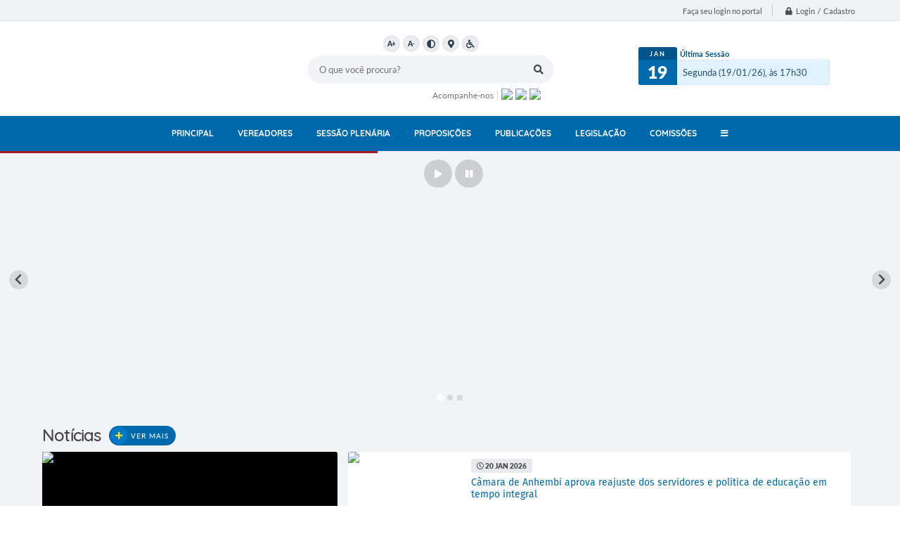

--- FILE ---
content_type: text/html; charset=UTF-8
request_url: https://www.camaraanhembi.sp.gov.br/
body_size: 45795
content:
<!DOCTYPE html>
<html lang="pt-br">
	<head>
		<meta http-equiv="Content-Type" content="text/html; charset=utf-8" />
        <meta name="viewport" content="width=device-width, initial-scale=1.0, user-scalable=yes">

        
        <meta name="description" content="Câmara Municipal de Anhembi - SP">

                        <meta name="keywords" content="anhembi, anhembi sp, cep de anhembi, ddd de anhembi, municipio de anhembi, cidade de anhembi, festa do divino, rio tiete, nossa senho dos remedio, torque, hidrovia tiete parana, prefeito de anhembi, camara de anhembi, lagoa do tiete, geiseritos, geraldo cunha, fazenda do vovo, barreiro rico, irmandade do divino, amortalhados, pouso do divino, encontro das canoas, hotel em anhembi, piramboia, distrito de anhembi, do novo para o povo, oscar esteves, gil e allan, gil e alan, miguel machado, bacury, bacuri, hotel bacury, hotel bacuri, sulfuroza" />
        
        <meta property="og:type" content="website" /><meta property="og:url" content="https://www.camaraanhembi.sp.gov.br/" /><meta property="og:title" content="Portal" /><meta property="og:site_name" content="Câmara Municipal de Anhembi - SP" /><meta property="og:description" content="Câmara Municipal de Anhembi - SP - Portal" /><meta property="og:image" content="https://www.camaraanhembi.sp.gov.br/fotos/4db68cea6429bc6cf8fa53cb07e9a713.jpg" /><meta property="og:image:width" content="600" /><meta property="og:image:height" content="300" />
        <title>Câmara Municipal de Anhembi - SP</title>

        <!-- Cabeçalho -->
        
<style>
    body {
        margin-left: 0px;
        margin-top: 0px;
        margin-right: 0px;
        margin-bottom: 0px;	
        width: 100%;
        height: 100%;
         
    }

    #e_banner_topo_dinamico {
        width:1200px;
        height:100px;
        /*float:left;*/
        background:url(/fotos/4dc67e3640481ca792a997c653373434.jpg) no-repeat;
    }

    #e_banner_topo_dinamico_clique {
        width:300px;
        height:100px;
        float:left;
    }
</style>
        
                    <!-- Banner novo -->
            <link rel="stylesheet" href="/css/splide-extension-video.min.css">
            <link rel="stylesheet" href="/css/splide.min.css">
            <script src="/js/splide.min.js"></script>
            <script src="/js/splide-extension-video.min.js"></script>
        
        
        <!-- Css -->
        <link href="/css/estrutura_interna_mobile.css?1765302536" rel="stylesheet" type="text/css">
<link href="/css/style.css?1615307689" rel="stylesheet" type="text/css" />
<link href="/css/style_interna_mobile.css?1615307693" rel="stylesheet" type="text/css">
<link href="/css/menu_mobile.css?1615307685" rel="stylesheet" type="text/css" media="screen and (max-width:1000px)">
<link href="/css/style_mobile.css?1615307697" rel="stylesheet" type="text/css">
<link href="/css/estrutura_mobile.css?1615307681" rel="stylesheet" type="text/css">

<!-- Estilos padrões para Capa, Topo e Rodapé -->
<link href="/css/estrutura_capa.css?1763468926" rel="stylesheet" type="text/css" />
<link href="/css/estrutura_topo.css?1712680898" rel="stylesheet" type="text/css" />
<link href="/css/estrutura_rodape.css?1712941630" rel="stylesheet" type="text/css" />

<!-- Scripts padrões para Capa, Topo e Rodapé -->
<script src="/js/funcoes_capa.js?1732562543"></script>
<script src="/js/funcoes_topo.js?1732560351"></script>
<script src="/js/funcoes_rodape.js?1710845565"></script>


<!-- Estruturas topo e rodapé -->

<!-- CSS exclusivo topo e rodapé -->

<!-- JS exclusivo topo e rodapé -->

<!-- CSS dos módulos padrões -->
    <link href="/css/e_enquete.css?1615307641" rel="stylesheet" type="text/css" />
    <link href="/css/e_agenda.css?1615307619" rel="stylesheet" type="text/css" />
    <link href="/css/p_banners_rotativos.css?1653390757" rel="stylesheet" type="text/css" />
    <link href="/css/e_banners_servicos_esquerda.css?1615307633" rel="stylesheet" type="text/css" />
    <link href="/css/e_noticias.css?1615307653" rel="stylesheet" type="text/css" />
    <link href="/css/e_vereadores.css?1615307673" rel="stylesheet" type="text/css" />
    <link href="/css/e_agenda_oficial.css?1615307622" rel="stylesheet" type="text/css" />
    <link href="/css/e_proposicoes.css?1615307661" rel="stylesheet" type="text/css" />
    <link href="/css/e_banners_servicos.css?1615307631" rel="stylesheet" type="text/css" />
    <link href="/css/e_editais.css?1615307639" rel="stylesheet" type="text/css" />
    <link href="/css/p_banners_meio.css?1653390757" rel="stylesheet" type="text/css" />
    <link href="/css/e_galeria_fotos.css?1615307645" rel="stylesheet" type="text/css" />
    <link href="/css/e_arquivos.css?1615307625" rel="stylesheet" type="text/css" />
    <link href="/css/e_galeria_videos.css?1615307649" rel="stylesheet" type="text/css" />
    <link href="/css/e_turismo.css?1615307664" rel="stylesheet" type="text/css" />
    <link href="/css/e_banners_servicos.css?1615307631" rel="stylesheet" type="text/css" />
    <link href="/css/e_previsao_tempo.css?1615307657" rel="stylesheet" type="text/css" />

<!-- Estilos exclusivos do site -->
<link href="/css/estrutura.css?1615307677" rel="stylesheet" type="text/css" />


<!-- Contraste -->
<link href="/css/contraste.css?1713293953" rel="stylesheet" type="text/css" property="stylesheet" />
        
        <!-- Scripts -->
        <script src="/js/jquery.min.js?1490807716"></script>
        <script src="/js/sw_funcoes.js?1764241476"></script>

                            <script src="/js/e_enquete.js?1615307728"></script>
                            <script src="/js/e_agenda.js?1615307722"></script>
                            <script src="/js/e_vereadores.js?1615307740"></script>
                            <script src="/js/e_galeria_fotos.js?1615307732"></script>
                            <script src="/js/e_arquivos.js?1615307724"></script>
                            <script src="/js/e_galeria_videos.js?1615307736"></script>
        
        	</head>
	<body>
        <noscript><span>Não há suporte ao JavaScript.</span></noscript>

        <!-- Topo -->
        <header>
    <!-- FONT-AWESOME -->
<link rel="stylesheet" href="https://use.fontawesome.com/releases/v5.13.1/css/all.css">
<link rel="stylesheet" href="https://use.fontawesome.com/releases/v5.15.3/css/v4-shims.css">

<!-- FANCYBOX v3-->
<link rel="stylesheet" type="text/css" href="/css/jquery.fancybox.min.css?1579887540">
<script src="/js/jquery.fancybox.min.js?1580136572"></script>


    <a href="#e_conteudo" class="e_trans" accesskey="1"><h1>Ir para o conteúdo</h1></a>


<script>
    //  Cancelar leitura digital
    window.onbeforeunload = window.speechSynthesis.cancel();

    /* ============================================================================================
        FUNÇÃO PARA RETORNO DA VOTAÇÃO DA ENQUETE
    ============================================================================================ */
    function retorna_enquete(data){
        if(data != '')
        {
            $('#votar').hide();
            $("#e_cont_enquete").html(data);
        }
    }

    /* ============================================================================================
        POPUP
    ============================================================================================ */

    // FUNÇÃO ABRIR PÁGINA
    function sw_abrir_janela(pagina, altura, largura) {
        var a = (screen.height/2)-(altura/2);
        var l = (screen.width/2)-(largura/2);
        window.open(pagina,'senha','width='+largura+',height='+altura+',top='+a+',left='+l+',scrollbars=1');
    }

    // ABRIR POPUP
    function sw_abrir_popup(elemento) {
        elemento.fadeIn(200);
        elemento.find(".sw_popup").animate({"top": "+20px"}, "fast");
        $("body").css("overflow", "hidden");
    }

    // FECHAR POPUP
    function sw_fechar_popup(elemento) {
        elemento.fadeOut(200);
        elemento.find(".sw_popup").animate({"top": "-20px"}, "fast", function() { $(".sw_popup_modal:visible").last().find("input, button").first().focus(); });
        setTimeout(function () {
            if (!$(".sw_popup_modal:visible").length) {
                $("body").css("overflow", "auto");
            }
        }, 400);
    }

    // SW POPUP ( ".ELEMENTO / #ELEMENTO" , "SE MODAL PODE SER FECHADO OU NÃO")
    function sw_popup(elemento, fechar) {
        if (!fechar) { fechar = "S"; }
        var id_elemento = elemento.substr(1); //  REMOVE O PRIMEIRO CARACTERE (# OU .)
        var elemento = $(elemento);
        // ABRIR POPUP
        sw_abrir_popup(elemento);
        // FECHAR POPUP
        elemento.find(".sw_btn_fechar_popup").click(function() { sw_fechar_popup(elemento); });

        // ANALISANDO SE MODAL PODE SER FECHADO AO CLICAR FORA DA JANELA E AO TECLAR ESC
        if (fechar == "S") {
            elemento.addClass("keyupmodal")
            // FECHAR AO CLICAR NA TELA ESCURA
            elemento.mousedown(function(e) {
                if (e.target.id == id_elemento) {
                    sw_fechar_popup(elemento);
                }
            });

            //elemento.click(function() { console.log("fechou!"); sw_fechar_popup(elemento); });
            //elemento.find(".sw_popup").on("click", function() { event.stopPropagation(); });

            // FECHAR AO CLICAR ESC
            $(document).on("keyup", function(e) {
                if (e.keyCode === 27) {
                    var modal_fehcar, zindex_fechar = 0;
                    $(".sw_popup_modal.keyupmodal:visible").each(function() {
                        var modal = $(this);
                        var zindex_modal = parseInt(modal.css("z-index"));
                        if (zindex_modal > zindex_fechar) {
                            zindex_fechar =  zindex_modal;
                            modal_fechar = modal;
                        }
                    });
                    // FECHAR MODAL
                    sw_fechar_popup(modal_fechar);
                }
            });
        }
    }


    /* ============================================================================================
        ACESSIBILIDADE
    ============================================================================================ */

    // SW ACESSIBILIDADE
    if (typeof sw_acessibilidade !== "function") {
        function sw_acessibilidade(param, callback) {

            // ANALISANDO PARÂMETROS
            if (typeof param === "undefined" || !param) { param = {} }
            if (typeof param.media === "undefined") { param.media = "desktop" }

            // ANALISANDO MEDIA
            if (
                (param.media === "todas" || param.media === "all") ||
                (param.media === "desktop" && window.innerWidth > 1000) ||
                (param.media === "mobile" && window.innerWidth <= 1000) ||
                (window.innerWidth <= param.media)
            ) {

                // ANALISANDO PARÂMETROS
                if (typeof param.layout === "undefined") { param.layout = "a1" }
                if (typeof param.caminho === "undefined") { param.caminho = "body" }

                // FUNÇÕES
                if (param.fonte !== false) { param.fonte = true; }
                if (param.contraste !== false) { param.contraste = true; }
                if (param.mapa !== false) { param.mapa = true; }
                if (param.vlibras !== false) { param.vlibras = true; }
                if (param.pagina !== false) { param.pagina = true; }
                if (param.transicoes !== false) { param.transicoes = true; }
                if (param.reset !== false) { param.reset = true; }
                if (param.irconteudo !== false) { param.irconteudo = true; }
                if (param.irmenu !== false) { param.irmenu = true; }
                if (param.irbusca !== false) { param.irbusca = true; }
                if (param.irrodape !== false) { param.irrodape = true; }


                // CRIANDO ELEMENTOS
                var sw_acessibilidade = $("#sw_acessibilidade");
                if (!sw_acessibilidade.length) {
                    sw_acessibilidade = $('<div id="sw_acessibilidade" />');
                    $(param.caminho).prepend(sw_acessibilidade);
                }
                sw_acessibilidade.addClass("sw_area_acessibilidade " + param.layout);


                // BOTÃO MENU ACESSIBILIDADE
                if (!sw_acessibilidade.find("#sw_btn_menu_acessibilidade").length) {
                    var btn_menu_acessibilidade = $('<div id="sw_btn_menu_acessibilidade" class="sw_btn_menu_acessibilidade" />')

                    // INSERINDO ÍCONE DE ACESSIBILIDADE E FECHAR
                    btn_menu_acessibilidade.append('<div class="sw_icone_acessibilidade" />')
                    .append('<div class="sw_icone_fechar" />');

                    // INSERINDO BOTÃO MENU
                    sw_acessibilidade.append(btn_menu_acessibilidade);
                }
                // CLICK DO BOTÃO
                sw_acessibilidade.find("#sw_btn_menu_acessibilidade").on({
                    "click": function() {
                        sw_acessibilidade.toggleClass("show");
                    }
                });
                sw_acessibilidade.on({
                    "mouseenter": function() {
                        if (window.innerWidth >= 1000) {
                            sw_acessibilidade.addClass("show");
                        }
                    },
                    "mouseleave": function() {
                        if (window.innerWidth >= 1000) {
                            sw_acessibilidade.removeClass("show");
                        }
                    }
                });


                // CONT ACESSIBILIDADE
                if (!sw_acessibilidade.find(".sw_cont_acessibilidade").length) {
                    sw_acessibilidade.append('<div class="sw_cont_acessibilidade" />');
                }

                // TÍTULO ACESSIBILIDADE
                if (!sw_acessibilidade.find(".sw_titulo_acessibilidade").length) {
                    sw_acessibilidade.find(".sw_cont_acessibilidade").append('<div class="sw_titulo_acessibilidade"><span>Acessibilidade</span></div>');
                }

                // ÁREA BOTÕES
                if (!sw_acessibilidade.find(".sw_area_botoes_acessibilidade").length) {
                    sw_acessibilidade.find(".sw_cont_acessibilidade").append('<div class="sw_area_botoes_acessibilidade" />');
                }

                // FUNÇÃO INSERE BOTÃO DE ACESSIBILIDADE
                function sw_insere_btn_acessibilidade(param_btn) {
                    if (param_btn.seletor) {

                        // ANALISANDO SE O ELEMENTO NÃO EXISTE PARA ENTÃO CRIAR
                        if (!sw_acessibilidade.find(param_btn.seletor).length) {
                            var item = $(
                                '<a>'+
                                    '<div></div>'+
                                '</a>'
                            ).attr(
                                param_btn.seletor.charAt(0) === '#' ? 'id' : 'class',
                                param_btn.seletor.substring(1)
                            );

                            // CLASSES
                            if (param_btn.classes) {
                                item.find("div").addClass(param_btn.classes);
                            }

                            // DESCRIÇÃO
                            if (param_btn.descricao) {
                                item.find(".sw_btn_acessibilidade").append('<span class="sw_txt_btn_acessibilidade">'+param_btn.descricao+'</span>');
                                item.attr("title", param_btn.descricao);
                            }

                            // ÍCONE
                            if (param_btn.icone) {
                                item.find(".sw_btn_acessibilidade").append('<span class="sw_icone_btn tamanho_fixo swfa '+param_btn.icone+'" />')
                            }

                            // LINK
                            if (param_btn.link) {
                                item.attr("href", param_btn.link);
                            }

                            // ACCESSKEY
                            if (param_btn.accesskey) {
                                item.attr("accesskey", param_btn.accesskey);

                                // INSERINDO TECLADO NUMÉRICO
                                window.addEventListener("keydown", function(e) {
                                    var keyCode = e.keyCode || e.which;
                                    if (e.altKey && keyCode === param_btn.accesskey+96) {
                                        if (param_btn.link) {
                                            window.location.href = param_btn.link;
                                        }
                                        else {
                                            item.trigger("click")
                                        }
                                    }
                                }, false)
                            }

                            // INSERINDO ITEM
                            sw_acessibilidade.find(".sw_area_botoes_acessibilidade").append(item);
                        }
                    }
                }


                // =============================================================
                //      BOTÃO AUMENTAR
                // =============================================================
                if (param.fonte && !sw_acessibilidade.find("#sw_btn_aumentar_acessibilidade").length) {
                    sw_insere_btn_acessibilidade({
                        seletor: "#sw_btn_aumentar_acessibilidade",
                        classes: "sw_btn_acessibilidade sw_btn_aumentar_acessibilidade",
                        icone: "fas fa-plus",
                        descricao: "Aumentar fonte"
                    });
                }
                // ATRIBUINDO FUNÇÃO
                sw_acessibilidade.find("#sw_btn_aumentar_acessibilidade").click(function() {
                    // CARREGANDO FS
                    sw_carregando_fs("show");

                    // ALTERANDO FONTS
                    sw_altera_fonts(1);

                    // REMOVE CARREGANDO FS
                    setTimeout(function() {
                        sw_carregando_fs("hide");
                    }, 400);
                });

                // =============================================================
                //      BOTÃO DIMINUIR
                // =============================================================
                if (param.fonte && !sw_acessibilidade.find("#sw_btn_diminuir_acessibilidade").length) {
                    sw_insere_btn_acessibilidade({
                        seletor: "#sw_btn_diminuir_acessibilidade",
                        classes: "sw_btn_acessibilidade sw_btn_diminuir_acessibilidade",
                        icone: "fas fa-minus",
                        descricao: "Diminuir fonte"
                    });
                }
                // ATRIBUINDO FUNÇÃO
                sw_acessibilidade.find("#sw_btn_diminuir_acessibilidade").click(function() {
                    // CARREGANDO FS
                    sw_carregando_fs("show");

                    // ALTERANDO FONTS
                    sw_altera_fonts(-1);

                    // REMOVE CARREGANDO FS
                    setTimeout(function() {
                        sw_carregando_fs("hide");
                    }, 400);
                });

                // =============================================================
                //      BOTÃO CONTRASTE
                // =============================================================
                if (param.contraste && !sw_acessibilidade.find("#sw_btn_contraste_acessibilidade").length) {
                    sw_insere_btn_acessibilidade({
                        seletor: "#sw_btn_contraste_acessibilidade",
                        classes: "sw_btn_acessibilidade sw_btn_contraste_acessibilidade",
                        icone: "fas fa-adjust",
                        descricao: "Alto contraste",
                        accesskey: 5
                    });
                }
                // ATRIBUINDO FUNÇÃO
                sw_acessibilidade.find("#sw_btn_contraste_acessibilidade").click(function() {
                    var action_contraste = (localStorage.getItem("sw_acessibilidade_contraste") === "true") ? false : true;
                    sw_contraste(action_contraste);
                });

                // =============================================================
                //      BOTÃO VLIBRAS
                // =============================================================
                if (param.vlibras && !sw_acessibilidade.find("#sw_btn_vlibras_acessibilidade").length && $("#vlibras_include img").length) {
                    sw_insere_btn_acessibilidade({
                        seletor: "#sw_btn_vlibras_acessibilidade",
                        classes: "sw_btn_acessibilidade sw_btn_vlibras_acessibilidade",
                        icone: "fas fa-sign-language",
                        descricao: "Habilitar VLibras",
                        accesskey: 7
                    });
                }
                // ATRIBUINDO FUNÇÃO
                sw_acessibilidade.find("#sw_btn_vlibras_acessibilidade").click(function() {
                    var action_vlibras = (localStorage.getItem("sw_acessibilidade_vlibras") === "true") ? false : true;
                    sw_vlibras(action_vlibras);
                });
                var vlibras_include = $("#vlibras_include");
                if (vlibras_include.length) {
                    // BOTÃO ABRIR VLIBRAS
                    vlibras_include.on("click", "div[vw-access-button]", function(e) {
                        setTimeout(function() {
                            sw_vlibras(true);
                        }, 100);
                    });
                    // BOTÃO FECHAR VLIBRAS
                    vlibras_include.on("click", "img.vpw-settings-btn-close", function() {
                        setTimeout(function() {
                            sw_vlibras(false);
                        }, 100);
                    });
                }

                // =============================================================
                //      BOTÃO TRANSIÇÕES
                // =============================================================
                if (param.transicoes && !sw_acessibilidade.find("#sw_btn_transicoes_acessibilidade").length) {
                    sw_insere_btn_acessibilidade({
                        seletor: "#sw_btn_transicoes_acessibilidade",
                        classes: "sw_btn_acessibilidade sw_btn_transicoes_acessibilidade",
                        icone: "fab fa-delicious",
                        descricao: "Ativar/Desativar transições"
                    });
                }
                // ATRIBUINDO FUNÇÃO
                sw_acessibilidade.find("#sw_btn_transicoes_acessibilidade").click(function() {
                    // CARREGANDO FS
                    sw_carregando_fs("show");

                    // ACIONANDO FUNÇÃO
                    var action_transicoes = (localStorage.getItem("sw_acessibilidade_transicoes") === "true") ? false : true;
                    sw_desativa_transicoes(action_transicoes);

                    // REMOVE CARREGANDO FS
                    setTimeout(function() {
                        sw_carregando_fs("hide");
                    }, 400);
                });

                // =============================================================
                //      BOTÃO MAPA
                // =============================================================
                if (param.mapa && !sw_acessibilidade.find("#sw_btn_mapa_acessibilidade").length) {
                    sw_insere_btn_acessibilidade({
                        seletor: "#sw_btn_mapa_acessibilidade",
                        classes: "sw_btn_acessibilidade sw_btn_mapa_acessibilidade",
                        icone: "fas fa-sitemap",
                        descricao: "Mapa do site",
                        link: "/portal/mapa"
                    });
                }

                // =============================================================
                //      BOTÃO ACESSIBILIDADE PÁGINA
                // =============================================================
                if (param.pagina && !sw_acessibilidade.find("#sw_btn_pagina_acessibilidade").length) {
                    sw_insere_btn_acessibilidade({
                        seletor: "#sw_btn_pagina_acessibilidade",
                        classes: "sw_btn_acessibilidade sw_btn_pagina_acessibilidade",
                        icone: "fas fa-wheelchair",
                        descricao: "Página de Acessibilidade",
                        link: "/portal/acessibilidade",
                        accesskey: 6
                    });
                }

                // =============================================================
                //      BOTÃO RESET
                // =============================================================
                if (param.reset && !sw_acessibilidade.find("#sw_btn_reset_acessibilidade").length) {
                    sw_insere_btn_acessibilidade({
                        seletor: "#sw_btn_reset_acessibilidade",
                        classes: "sw_btn_acessibilidade sw_btn_reset_acessibilidade",
                        icone: "fas fa-undo",
                        descricao: "Resetar acessibilidade"
                    });
                }
                // ATRIBUINDO FUNÇÃO
                sw_acessibilidade.find("#sw_btn_reset_acessibilidade").click(function() {
                    // CARREGANDO FS
                    sw_carregando_fs("show");

                    // RESETANDO ACESSIBILIDADE
                    var reset = true;
                    set_acessibilidade(reset);

                    // REMOVE CARREGANDO
                    setTimeout(function() {
                        sw_carregando_fs("hide");
                    }, 400);
                }).hide();


                // =============================================================
                //      BOTÃO IR PARA O CONTEÚDO
                // =============================================================
                if (param.irconteudo && !sw_acessibilidade.find("#sw_btn_irconteudo_acessibilidade").length) {
                    sw_insere_btn_acessibilidade({
                        seletor: "#sw_btn_irconteudo_acessibilidade",
                        classes: "sw_btn_acessibilidade sw_link_acessibilidade sw_btn_irconteudo_acessibilidade",
                        icone: "fas fa-desktop",
                        descricao: "Ir para o conteúdo",
                        link: (location.pathname === "/" || location.pathname === "/portal" || location.pathname === "/portal/") ? "#e_conteudo" : "#e_centralizar",
                        accesskey: 1
                    });
                }

                // =============================================================
                //      BOTÃO IR PARA O MENU
                // =============================================================
                if (param.irmenu && !sw_acessibilidade.find("#sw_btn_irmenu_acessibilidade").length) {
                    sw_insere_btn_acessibilidade({
                        seletor: "#sw_btn_irmenu_acessibilidade",
                        classes: "sw_btn_acessibilidade sw_link_acessibilidade sw_btn_irmenu_acessibilidade",
                        icone: "fas fa-bars",
                        descricao: "Ir para o menu",
                        link: "#e_cont_topo",
                        accesskey: 2
                    });
                }

                // =============================================================
                //      BOTÃO IR PARA A BUSCA
                // =============================================================
                if (param.irbusca && !sw_acessibilidade.find("#sw_btn_irbusca_acessibilidade").length) {
                    sw_insere_btn_acessibilidade({
                        seletor: "#sw_btn_irbusca_acessibilidade",
                        classes: "sw_btn_acessibilidade sw_link_acessibilidade sw_btn_irbusca_acessibilidade",
                        icone: "fas fa-search",
                        descricao: "Ir para a busca",
                        link: "#e_campo_busca",
                        accesskey: 3
                    });
                }
                // IR PARA BUSCA
                $("#irbusca").click(function () {
                    $("#e_campo_busca").focus();
                });
                // FORMULÁRIO
                $("#formulario_busca").bind('submit',function() {
                    var busca = ($("#e_campo_busca").val() == "") ? 0 : $("#e_campo_busca").val();
                    window.location.href = '/portal/busca/' + busca;
                    return false;
                });

                // =============================================================
                //      BOTÃO IR PARA O RODAPÉ
                // =============================================================
                if (param.irrodape && !sw_acessibilidade.find("#sw_btn_irrodape_acessibilidade").length) {
                    sw_insere_btn_acessibilidade({
                        seletor: "#sw_btn_irrodape_acessibilidade",
                        classes: "sw_btn_acessibilidade sw_link_acessibilidade sw_btn_irrodape_acessibilidade",
                        icone: "fas fa-arrow-down",
                        descricao: "Ir para o rodapé",
                        link: "#e_cont_rodape",
                        accesskey: 4
                    });
                }
            }
        }
    }

    // FUNÇÃO AUMENTAR / DIMINUIR FONTS
    if (typeof sw_altera_fonts !== "function") {
        function sw_altera_fonts(action) {
            var elemento;
            var body = $("body");
            var fonte = (localStorage.getItem("sw_acessibilidade_fonte") !== null) ? parseInt(localStorage.getItem("sw_acessibilidade_fonte")) : 0;
            var fontoriginal;
            var font_size;
            var nova_font_size;

            // ANALISANDO SE FONT ORIGINAL E PARÂMETRO SÃO DIFERENTES DE ZERO
            if (!((action === 0 || action === false || action === null) && fonte === 0)) {

                // CALCULANDO NOVA FONT
                nova_font_size = (action === 0) ? 0 : fonte + action;

                // PERCORRENDO ELEMENTOS DO BODY E SETANDO FONTS ORIGINAIS
                if (nova_font_size >= -5 && nova_font_size <= 5) {

                    body.find("*").each(function() {
                        elemento = $(this);
                        // ANALISANDO | SE ELEMENTO PAI CONTÉM A CLASSE TAMANHO_FIXO | && | SE O ELEMENTO NÃO TEM FONT-SIZE ZERO OU | && | SE O ELEMENTO NÃO TEM A CLASSE TAMANHO_FIXO
                        if ( (!elemento.parents(".tamanho_fixo").length) && (elemento.css("font-size").replace(/\D/g, "") > 0) && (!elemento.hasClass("tamanho_fixo")) ) {

                            // ANALISANDO ESTADO ATUAL DAS FONTS
                            fontoriginal = elemento.attr("data-fontoriginal");
                            if (typeof fontoriginal === "undefined" || fontoriginal === false) {
                                // SETANDO ATRIBUTO DATA-FONTSIZE ATUAL
                                fontoriginal = parseInt(elemento.css("font-size").replace("px", ""));
                                elemento.attr("data-fontoriginal", fontoriginal)
                            }
                        }
                    });

                    // PERCORRENDO ELEMENTOS DO BODY E ALTERANDO FONT-SIZE
                    body.find("[data-fontoriginal]").each(function() {
                        elemento = $(this);
                        // ANALISANDO FONT ATUAL DO ELEMENTO
                        fontoriginal = parseInt(elemento.attr("data-fontoriginal"));
                        font_size = fontoriginal + nova_font_size;
                        elemento.css({"font-size" : font_size + "px"});
                    });

                    // ATUALIZANDO LOCAL STORAGE
                    if (nova_font_size == 0) {
                        localStorage.removeItem("sw_acessibilidade_fonte");
                    } else {
                        localStorage.setItem("sw_acessibilidade_fonte", nova_font_size);
                    }
                }

                // ACIONANDO FUNÇÃO SET ACESSIBILIDADE
                sw_deb_acessibilidade = sw_debounce(set_acessibilidade, 500, sw_deb_acessibilidade);
            }
        }
    }

    // FUNÇÃO CONTRASTE
    if (typeof sw_contraste !== "function") {
        function sw_contraste(action) {
            var body = $("body");
            var contraste = (localStorage.getItem("sw_acessibilidade_contraste") !== null) ? localStorage.getItem("sw_acessibilidade_contraste") : false;

            // ANALISANDO SE HÁ MUDANÇA DE AÇÃO
            if (typeof action === "undefined" || action === null) {
                action = contraste;
            }

            // REMOVENDO TRANSIÇÕES MOMENTANEAMENTE
            body.addClass("transition0s");
            setTimeout(function() {
                body.removeClass("transition0s");
            }, 100);

            // ANALISANDO AÇÃO
            if (action || action === "true") {
                body.addClass("contraste");

                // SETANDO LOCAL STORAGE
                localStorage.setItem("sw_acessibilidade_contraste", action);
            }
            else {
                body.removeClass("contraste");

                // RESETANDO LOCAL STORAGE
                localStorage.removeItem("sw_acessibilidade_contraste");
            }

            // ACIONANDO FUNÇÃO SET ACESSIBILIDADE
            sw_deb_acessibilidade = sw_debounce(set_acessibilidade, 200, sw_deb_acessibilidade);
        }
    }

    // FUNÇÃO DESATIVA TRANSIÇÕES
    if (typeof sw_desativa_transicoes !== "function") {
        function sw_desativa_transicoes(action) {
            var contents = $("body >*");
            var transicoes = (localStorage.getItem("sw_acessibilidade_transicoes") !== null) ? localStorage.getItem("sw_acessibilidade_transicoes") : false;

            // ANALISANDO SE HÁ MUDANÇA DE AÇÃO
            if (typeof action === "undefined" || action === null) {
                action = transicoes;
            }

            // ANALISANDO AÇÃO
            if (action || action === "true") {
                contents.addClass("transition0s");

                // SETANDO LOCAL STORAGE
                localStorage.setItem("sw_acessibilidade_transicoes", true);
            }
            else {
                contents.removeClass("transition0s");

                // RESETANDO LOCAL STORAGE
                localStorage.removeItem("sw_acessibilidade_transicoes");
            }

            // ACIONANDO FUNÇÃO SET ACESSIBILIDADE
            sw_deb_acessibilidade = sw_debounce(set_acessibilidade, 500, sw_deb_acessibilidade);
        }
    }

    // FUNÇÃO HABILITA VLIBRAS
    if (typeof sw_vlibras !== "function") {
        function sw_vlibras(action) {
            var vlibras = (localStorage.getItem("sw_acessibilidade_vlibras") !== null) ? localStorage.getItem("sw_acessibilidade_vlibras") : false;
            var vlibras_include = $("#vlibras_include");

            // ANALISANDO SE HÁ MUDANÇA DE AÇÃO
            if (typeof action === "undefined" || action === null) {
                action = vlibras;
            }

            // ANALISANDO AÇÃO
            if (action || action === "true") {
                if (vlibras_include.find("div[vw-access-button]").hasClass("active")) {
                    vlibras_include.find("div[vw-access-button]").trigger("click");
                }

                // SETANDO LOCAL STORAGE
                localStorage.setItem("sw_acessibilidade_vlibras", action);
            }
            else {
                if (!vlibras_include.find("div[vw-access-button]").hasClass("active")) {
                    vlibras_include.find("img.vpw-settings-btn-close").trigger("click");
                }

                // RESETANDO LOCAL STORAGE
                localStorage.removeItem("sw_acessibilidade_vlibras");
            }

            // ACIONANDO FUNÇÃO SET ACESSIBILIDADE
            sw_deb_acessibilidade = sw_debounce(set_acessibilidade, 500, sw_deb_acessibilidade);
        }
    }

    // FUNÇÃO SET ACESSIBILIDADE // INDICA AO USUÁRIO QUE HÁ FUNÇÕES DE ACESSIBILIDADES ATIVAS OU RESETA FUNÇÕES
    if (typeof set_acessibilidade !== "function") {
        function set_acessibilidade(reset)
        {
            // CAPTURANDO ATRIBUTOS
            var fonte = (localStorage.getItem("sw_acessibilidade_fonte") !== null) ? localStorage.getItem("sw_acessibilidade_fonte") : 0;
            var contraste = (localStorage.getItem("sw_acessibilidade_contraste") !== null) ? localStorage.getItem("sw_acessibilidade_contraste") : false;
            var transicoes = (localStorage.getItem("sw_acessibilidade_transicoes") !== null) ? localStorage.getItem("sw_acessibilidade_transicoes") : false;
            var vlibras = (localStorage.getItem("sw_acessibilidade_vlibras") !== null) ? localStorage.getItem("sw_acessibilidade_vlibras") : false;

            // BOTÕES
            var sw_btn_menu_acessibilidade = $("#sw_btn_menu_acessibilidade");
            var sw_btn_aumentar_acessibilidade = $("#sw_btn_aumentar_acessibilidade");
            var sw_btn_diminuir_acessibilidade = $("#sw_btn_diminuir_acessibilidade");
            var sw_btn_contraste_acessibilidade = $("#sw_btn_contraste_acessibilidade");
            var sw_btn_transicoes_acessibilidade = $("#sw_btn_transicoes_acessibilidade");
            var sw_btn_vlibras_acessibilidade = $("#sw_btn_vlibras_acessibilidade");
            var sw_btn_reset_acessibilidade = $("#sw_btn_reset_acessibilidade");

            // ANALISANDO RESET
            if (reset === true) {
                fonte = 0;
                contraste = false;
                transicoes = false;
                vlibras = false;

                // RESETANDO ACESSIBILIDADE
                sw_altera_fonts(fonte);
                sw_contraste(contraste);
                sw_desativa_transicoes(transicoes);
                sw_vlibras(vlibras);
            }

            // BOTÃO DE RESET
            if (sw_btn_reset_acessibilidade.length) {
                if (fonte != 0 || contraste || transicoes || vlibras) {
                    sw_btn_reset_acessibilidade.show();
                }
                else {
                    sw_btn_reset_acessibilidade.hide();
                }
            }

            // ANALISANDO FUNÇÕES INDIVIDUALMENTE
            var qtde_funcoes = 0;

            // AUMENTAR / DIMINUIR FONTE
            if (fonte > 0) {
                qtde_funcoes++;
                sw_btn_aumentar_acessibilidade.find(".sw_btn_acessibilidade").attr("data-acessibilidade", fonte).addClass("ativa");
                sw_btn_diminuir_acessibilidade.find(".sw_btn_acessibilidade").removeAttr("data-acessibilidade").removeClass("ativa");
            }
            else if (fonte < 0) {
                qtde_funcoes++;
                sw_btn_diminuir_acessibilidade.find(".sw_btn_acessibilidade").attr("data-acessibilidade", fonte).addClass("ativa");
                sw_btn_aumentar_acessibilidade.find(".sw_btn_acessibilidade").removeAttr("data-acessibilidade").removeClass("ativa");
            }
            else {
                sw_btn_aumentar_acessibilidade.find(".sw_btn_acessibilidade").removeAttr("data-acessibilidade").removeClass("ativa");
                sw_btn_diminuir_acessibilidade.find(".sw_btn_acessibilidade").removeAttr("data-acessibilidade").removeClass("ativa");
            }

            // CONTRASTE
            if (contraste) {
                qtde_funcoes++;
                sw_btn_contraste_acessibilidade.find(".sw_btn_acessibilidade").attr("data-acessibilidade", 1).addClass("ativa");
            }
            else {
                sw_btn_contraste_acessibilidade.find(".sw_btn_acessibilidade").removeAttr("data-acessibilidade").removeClass("ativa");
            }

            // TRANSIÇÕES
            if (transicoes) {
                qtde_funcoes++;
                sw_btn_transicoes_acessibilidade.find(".sw_btn_acessibilidade").attr("data-acessibilidade", 1).addClass("ativa");
            }
            else {
                sw_btn_transicoes_acessibilidade.find(".sw_btn_acessibilidade").removeAttr("data-acessibilidade").removeClass("ativa");
            }

            // VLIBRAS
            if (vlibras) {
                qtde_funcoes++;
                sw_btn_vlibras_acessibilidade.find(".sw_btn_acessibilidade").attr("data-acessibilidade", 1).addClass("ativa");
            }
            else {
                sw_btn_vlibras_acessibilidade.find(".sw_btn_acessibilidade").removeAttr("data-acessibilidade").removeClass("ativa");
            }

            // ANALISANDO QUANTIDADE DE FUNÇÕES
            if (qtde_funcoes > 0) {
                sw_btn_menu_acessibilidade.addClass("ativa").find(".sw_icone_acessibilidade").attr("data-acessibilidade", qtde_funcoes);
            }
            else {
                sw_btn_menu_acessibilidade.removeClass("ativa").find(".sw_icone_acessibilidade").removeAttr("data-acessibilidade");
            }


            // ATRIBUINDO TEXTO AOS BOTÕES
            if (sw_btn_contraste_acessibilidade.length) {
                var txt_btn = (contraste === false) ? "Alto contraste" : "Baixo contraste";
                sw_btn_contraste_acessibilidade.attr("title", txt_btn);
                sw_btn_contraste_acessibilidade.find(".sw_txt_btn_acessibilidade").text(txt_btn);
            }
            if (sw_btn_transicoes_acessibilidade.length) {
                var txt_btn = (transicoes == false) ? "Remover transições" : "Ativar transições";
                sw_btn_transicoes_acessibilidade.attr("title", txt_btn);
                sw_btn_transicoes_acessibilidade.find(".sw_txt_btn_acessibilidade").text(txt_btn);
            }
            if (sw_btn_vlibras_acessibilidade.length) {
                var txt_btn = (vlibras == false) ? "Ativar VLibras" : "Desativar VLibras";
                sw_btn_vlibras_acessibilidade.attr("title", txt_btn);
                sw_btn_vlibras_acessibilidade.find(".sw_txt_btn_acessibilidade").text(txt_btn);
            }
        }
    }

    // FUNÇÃO DEBOUNCE
    if (typeof sw_debounce !== "function") {
        function sw_debounce(funcao, time, debounce_timeout) {
            clearTimeout(debounce_timeout);

            // A CHAMADA DESSA FUNÇÃO DEVE SER RETORNADA PARA A VARIÁVEL 'debounce_timeout'
            // Ex: var debounce_timeout = sw_debounce(funcao, time, debounce_timeout)
            return debounce_timeout = setTimeout(funcao, time);
        }
    }
    var sw_deb_acessibilidade;


    /* ============================================================================================
        ACIONANDO FUNÇÕES ANTES DE CARREGAR A PÁGINA
    ============================================================================================ */

    // FONT PARA DISLEXIA
    sw_font_dislexia(null);

    // CONTRASTE
    sw_contraste(null);

    // TRANSIÇÕES
    sw_desativa_transicoes(null);


    /* ============================================================================================
        ACIONANDO FUNÇÕES AO CARREGAR A PÁGINA
    ============================================================================================ */
    $(document).ready(function() {



        /* ============================================================================================
            ACESSIBILIDADE ---- ANTIGO --- REMOVER DEPOIS DE TODOS ALTERADOS
        ============================================================================================ */

        // BOTÃO DE AUMENTAR A FONTE
        $(".aumentar").click(function () {
            $("*").each(function() {

                if ( (!$(this).parents(".tamanho_fixo").length) && ($(this).css("font-size").replace(/\D/g, "") > 0) && (!$(this).hasClass("tamanho_fixo")) )
                {
                    var size = $(this).css('font-size');

                    size = size.replace('px', '');
                    size = parseInt(size) + 1;

                    if(size < 18)
                    {
                        $(this).animate({'font-size' : size + 'px'});
                    }
                }
            });
        });

        // BOTÃO DE DIMINUIR A FONTE
        $(".diminuir").click(function () {
            $("*").each(function() {

                if ( (!$(this).parents(".tamanho_fixo").length) && ($(this).css("font-size").replace(/\D/g, "") > 0) && (!$(this).hasClass("tamanho_fixo")) )
                {
                    var size = $(this).css('font-size');

                    size = size.replace('px', '');
                    size = parseInt(size) - 1;
                    if(size > 10)
                    {
                        $(this).animate({'font-size' : size + 'px'});
                    }
                }
            });
        });

        // BOTÃO DE CONTRASTE DE COR
        $("#contraste").click(function () {

            if($("body").hasClass("contraste"))
            {
                $("body").removeClass("contraste");
                $("body").css("background","#FFFFFF");
                $("#logo_branca").hide();
            }
            else
            {
                $("body").addClass("contraste");
                $("#logo_branca").show();
            }
        });

        // BOTÃO IR PARA BUSCA
        $("#irbusca").click(function () {
            $("#e_campo_busca").focus();
        });

        // VLIBRAS
        $(".vlibras").click(function() {
            $("#vlibras_include div[vw-access-button]").trigger("click");
        });






        // // SW ACESSIBILIDADE
        // var sw_parametros_acessibilidade = {
        //     layout: "a1"
        // };
        // // ANALISANDO SE HÁ PARÂMETROS EXCLUSIVOS DO LAYOUT
        // if (typeof e_parametros_acessibilidade === "object") {
        //     sw_parametros_acessibilidade = e_parametros_acessibilidade;
        // }

        // // ACIONANDO FUNÇÃO DE ACESSIBILIDADE
        // sw_acessibilidade(sw_parametros_acessibilidade)


        // ACIONANDO FUNÇÃO DE ACESSIBILIDADE AO FIM DO CARREGAMENTO DA PÁGINA
        $(window).on("load", function() {
            // ALTERAR FONTS
            sw_altera_fonts(null);

            // VLIBRAS
            sw_vlibras(null);
        });

        // SETANDO ATRIBUTOS
        sw_deb_acessibilidade = sw_debounce(set_acessibilidade, 500, sw_deb_acessibilidade);

        /* ============================================================================================
            ENQUETE
        ============================================================================================ */

        // CLICK DO BOTÃO COM ID VOTAR DA ENQUETE
        $('#votar').click(function(){
            var opcao = $("input[name=form_resposta]:checked").val();

            opcao = parseInt(opcao);

            var recaptcha = "";

            //A CLASSE e_captcha_enquete DEVE SER INSERIDA NO HTMLQUE CONTER O CAPTCHA DA ENQUETE, PARA QUE O CÓDIGO CONSIGA LOCALIZAR O RESULTADO REFERENTE AO LOCAL CORRETO
            recaptcha = $(".e_captcha_enquete").find("textarea.g-recaptcha-response").val();

            //SE EXISTIR OS CAMPOS DE NOME E E-MAIL
            if($('#form_nome_enquete').length || $('#form_email_enquete').length || $("#form_cpf_enquete").length || $("#form_data_enquete").length)
            {
                if(isNaN(opcao))
                {
                    swal({
                        text: "Enquete: selecione uma resposta.",
                        icon: "warning"
                    });
                }
                else
                {
                    if($("#form_nome_enquete").val() == "" || $("#form_email_enquete").val() == "" || $("#form_cpf_enquete").val() == "" || $("#form_data_enquete").val() == "" || $("#form_data_enquete").val() == "00/00/0000")
                    {
                        swal({
                            text: "Enquete: preencha os campos.",
                            icon: "warning"
                        });
                    }
                    else
                    {
                        var nome = $("#form_nome_enquete").val();
                        var email = $("#form_email_enquete").val();
                        var cpf = $("#form_cpf_enquete").val();
                        var data = $("#form_data_enquete").val();
                        var invalido = "";

                        if($("#form_cpf_enquete").val() != '' && $("#form_cpf_enquete").length)
                        {
                            if(validarCPF(cpf) == false)
                            {
                                swal({
                                    text: "Enquete: CPF informado é inválido.",
                                    icon: "error"
                                });

                                invalido = "S";
                            }
                        }
                        if($("#form_email_enquete").val() != '' && $("#form_email_enquete").length)
                        {
                            if(validarEmail(email) == false)
                            {
                                swal({
                                    text: "Enquete: E-mail informado é inválido.",
                                    icon: "error"
                                });
                                invalido = "S";
                            }
                        }
                        if(invalido != "S")
                        {
                            $.post('/portal/enquete/votar/',{ enviar: 's', form_resposta: opcao, form_nome: nome, form_email: email, form_cpf: cpf, form_data: data, captcha: recaptcha }, retorna_enquete);
                        }
                    }
                }
            }
            else
            {
                if(!isNaN(opcao))
                {
                    $.post('/portal/enquete/votar/',{ enviar: 's', form_resposta: opcao, captcha: recaptcha }, retorna_enquete);
                }
                else
                {
                    swal({
                        text: "Enquete: selecione uma resposta.",
                        icon: "warning"
                    });
                }
            }
        });

    });
</script>

<div class="sw_barra_notificacoes">
    <div class="sw_cont_barra_notificacoes">

                        <div id="lgpd">
                    <div class="sw_notificacao sw_politica_privacidade sw_lato">
                        <div class="sw_info_politica_privacidade">
                            Câmara Municipal de Anhembi - SP e os cookies: nosso site usa cookies para melhorar a sua experiência de navegação. Ao continuar você concorda com a nossa <a href="/portal/privacidade" target="_blank"><span>Política de Cookies</span> e <span>Privacidade</span></a>.                        </div>
                        <div class="sw_cont_btn_politica_privacidade">
                            <div class="sw_btn_politica_privacidade sw_lato_black sw_btn_fechar_notificacao">ACEITAR</div>
                            <div class="sw_btn_politica_privacidade sw_lato_black sw_btn_personalizar_cookies">PERSONALIZAR</div>
                        </div>
                    </div>
                </div>
            </div>
</div>

<div class="sw_cookies_aceitos abrir_modal_personalizar_cookies " data-tooltip="Política de Cookies e Privacidade">
    <div class="sw_politica_privacidade sw_lato">
        <span id="icone_personalizar_cookies">
            <span class="swfa fas fa-cookie"></span>
        </span>
    </div>
</div>


<!-- Modal de personalizar cookies -->
<div class="sw_popup_modal" id="sw_cont_politica_privacidade">
    <div class="sw_popup">

        <!-- Fechar -->
        <div class="sw_btn_fechar_popup" id="btn_fechar_modal_cookies"><i class="swfa fas fa-times" aria-hidden="true"></i></div>

        <!-- Título -->
        <div class="sw_titulo_popup sw_lato_bold" id="titulo_termo">Política de Cookies e Privacidade</div>

        <!-- Descrição -->
        <div class="sw_descricao_popup sw_lato_bold">
            Personalize as suas preferências de cookies.
            <div>
                <br>
                <strong><u><a href="/portal/privacidade" target="_blank">Clique aqui e consulte nossas políticas</a></u></strong>.
            </div>
        </div>

        <!-- Conteúdo dos cookies -->
        <div class="sw_conteudo_popup">

            <!-- Cookies necessários -->
            <div class="sw_lista_detalhes">
                <div class="sw_linha_lista_detalhes">
                    <div style="width: 90%;">
                        <div class="sw_nome_detalhe sw_lato_bold">
                            Cookies necessários
                            <div class="sw_descricao_detalhes_cookie sw_lato">Essenciais para uma navegação eficiente em nosso site.</div>
                        </div>
                    </div>
                    <label class="sw_btn_checkbox">
                        <span class="e_trans">Checkbox</span>
                        <input type="checkbox" name="cookies_necessarios" disabled="" checked="">
                        <span class="sw_btn_checkbox_background" style="opacity: 0.5;">
                            <span class="sw_btn_checkbox_controle"></span>
                        </span>
                    </label>
                </div>
            </div>

            <!-- Cookies de estatísticas -->
            <div class="sw_lista_detalhes">
                <div class="sw_linha_lista_detalhes">
                    <div style="width: 90%;">
                        <div class="sw_nome_detalhe sw_lato_bold">
                            Cookies de estatísticas
                            <div class="sw_descricao_detalhes_cookie sw_lato">Recomendados para a prefeitura coletar informações de navegações do usuário.</div>
                        </div>
                    </div>
                    <label class="sw_btn_checkbox">
                        <span class="e_trans">Checkbox</span>
                        <input type="checkbox" name="cookies_estatisticas" >
                        <span class="sw_btn_checkbox_background checkbox_estatisticas">
                            <span class="sw_btn_checkbox_controle"></span>
                        </span>
                    </label>
                </div>
            </div>
        </div>

        <!-- Área de botões -->
        <div class="sw_area_botoes_popup sw_lato_medium">
            <div class="sw_btn_popup sw_btn_aceitar" id="salvar_preferencias_cookies">
                <i class="swfa fas fa-check" aria-hidden="true"></i>
                <span>SALVAR</span>
            </div>
        </div>
    </div>
</div>

<script>

    // Seta os cookies
    function f_cookies_criar(cookieCheckboxEstatistica)
    {
        // Cookies necessários
        document.cookie = "CâmaraMunicipaldeAnhembi-SP-LGPD=S; max-age=604800; path=/";

        // Cookies de estatística
        if (cookieCheckboxEstatistica) {
            document.cookie = "CâmaraMunicipaldeAnhembi-SP-ESTATISTICA=S; max-age=604800; path=/";
        } else {
            document.cookie = "CâmaraMunicipaldeAnhembi-SP-ESTATISTICA=S; max-age=0; path=/";
        }
    }

    // Altera o conteúdo da notificação
    function f_cookies_notificacao_alterar()
    {
        $("#lgpd").fadeOut(800, function() {
            $(this).remove();
        });
        $(".sw_cookies_aceitos").addClass("show sw_txt_tooltip");
    }

    $(document).ready(function() {

        //CONFIGURAÇÃO DOS BOTÃO DO VISUALIZADOR DE FOTOS
        $('.fancybox').fancybox({
                buttons : [
                    'slideShow',
                    //'thumbs',
                    'close'
                ],
                loop : true,
                arrows : true,
                slideShow : {
                    autoStart : false,
                    speed : 3500
                },
            });

        // ANALISANDO SE HÁ NOTIFICAÇÕES
        var barra_notificacoes = $(".sw_barra_notificacoes");
        if (barra_notificacoes.find(".sw_notificacao").length) {

            $(window).on("load", function() {
                barra_notificacoes.addClass("show");
            });

            /* ============================================================================================
                FUNÇÕES INDIVIDUAIS DAS NOTIFICAÇÕES
            ============================================================================================ */
            $(".sw_btn_fechar_notificacao").click(function() {
                var elemento_noticicacao = $(this).parents(".sw_notificacao");

                // Fechando notificação
                elemento_noticicacao.fadeOut(800, function() {
                    elemento_noticicacao.remove();

                    // Analisando se há mais notificações
                    if (barra_notificacoes.find(".sw_notificacao").length < 1) {
                        barra_notificacoes.removeClass("show");
                    }
                });

            });


            // Política de cookies
            $("#lgpd").find(".sw_btn_fechar_notificacao").click(function() {

                // Seta checked
                $("input[type='checkbox'][name='cookies_estatisticas']").attr("checked", true);

                // Seta cookies (aceita os dois)
                f_cookies_criar(true)

                // Altera o conteúdo da notificação de cookies
                f_cookies_notificacao_alterar();
            });

            // Transmissão ao vivo
            $(".live_info_transmissao").find(".sw_btn_fechar_notificacao").click(function() {
                var data_video = $(this).attr("data-video");
                $.post("/portal/transmissao/encerra/", { video: data_video });
            });
        }

        // Mostra ícone política de cookies
        $(window).on("load", function() {
            if ($("#lgpd").length === 0) {
                $(".sw_cookies_aceitos").addClass("show");
            }
        });

        // Modal de personalizar cookies
        if ($("#sw_cont_politica_privacidade").length) {

            // Ao clicar em personalizar
            let modalPersonalizarAberto = false;
            $(document.body).on('click', '.sw_btn_personalizar_cookies, .abrir_modal_personalizar_cookies', function() {

                // Cria pop-up
                sw_popup("#sw_cont_politica_privacidade", "S");

                // Caso não tenha aberto o modal e não foi votado
                if (!modalPersonalizarAberto && $(".sw_cookies_aceitos").hasClass("show") === false) {
                    $("input[type='checkbox'][name='cookies_estatisticas']").attr("checked", true);
                }
                modalPersonalizarAberto = true;
            });

            // Controle do atributo "checked" nos cookies de estatísticas
            $("input[type='checkbox'][name='cookies_estatisticas']").change(function() {
                let checadoEstatisticas = $("input[type='checkbox'][name='cookies_estatisticas']").attr("checked");
                if(checadoEstatisticas) {
                    $(this).attr("checked", true);
                } else if(checadoEstatisticas === undefined) {
                    $(this).attr("checked", false);
                }
            });

            // Ao salvar preferências
            $("#salvar_preferencias_cookies").click(function() {

                // Verifica se está checado o botão dos cookies de estatísticas
                let checadoEstatisticas = $("input[type='checkbox'][name='cookies_estatisticas']").attr("checked");

                // Seta cookies
                f_cookies_criar(checadoEstatisticas);

                // Altera o conteúdo da notificação de cookies
                f_cookies_notificacao_alterar();

                // Fecha pop-up
                let elementoPopupPrivacidade = document.getElementById("sw_cont_politica_privacidade");
                sw_fechar_popup($(elementoPopupPrivacidade));

                // Analisando se há mais notificações
                barra_notificacoes.fadeOut(800, function() {
                    if (barra_notificacoes.find(".sw_notificacao").length < 1) {
                        barra_notificacoes.removeClass("show");
                    }
                });
            });
        }
    });
</script>
<!-- FIM NOTIFICAÇÕES -->
<!-- SWEET ALERT (NECESSÁRIO PARA BOTÃO SAIR) -->
<script src="/js/sweetalert.min.js"></script>

<!-- ASSINAR -->
<script src="https://get.webpkiplugin.com/Scripts/LacunaWebPKI/lacuna-web-pki-2.12.0.min.js" integrity="sha256-jDF8LDaAvViVZ7JJAdzDVGgY2BhjOUQ9py+av84PVFA=" crossorigin="anonymous"></script>

<script>
    // FUNÇÕES JS
    $(document).ready(function() {

        // FUNÇÃO PARA ACIONAR DROP DO LOGIN DO INTERNAUTA MOBILE
        $(window).click(function() { $("#itn_area_botoes_internauta").removeClass("itn_area_botoes_internauta_show"); });
        $(".itn_area_img_internauta").on("click", function() {
            event.stopPropagation();
            $("#itn_area_botoes_internauta").toggleClass("itn_area_botoes_internauta_show");
        });        

        // ACIONANDO POPUP LOGIN
        $(".itn_btn_login").click(function() {
            sw_popup("#itn_login", "S");
        });

        // RECUPERAÇÃO DE SENHA
        $("#link_senha").click(function() { sw_abrir_janela("/portal/internautas/recuperar-senha", 450, 600) });

        // SAIR
        $("#sair_internauta").click(function() {
            swal({
                title: "Atenção!",
                text: "Deseja realmente sair do portal?",
                icon: "warning",
                buttons: ["Cancelar", "OK"],
            })
            .then(function(acao) {
                if(acao === true)
                {
                    location.href = "/portal/internautas/sair";
                }
            });
        });
                
    });

    // ABRIR POPUP INTERNAUTA
    function abrir_popup_internautas(elemento) {
        sw_abrir_popup(elemento);
        $("#cpf_cnpj_email").focus();
    }

    // FECHAR POPUP INTERNAUTA
    function fechar_popup_internautas(elemento) {        
        verifica_popups_termos();
        sw_fechar_popup(elemento);
    }

    // TRANSFORMAR DADOS EM MAIÚSCULOS
    function internautas_transformar_string(string)
    {
        if(string.value != "" && string.id != "")
        {
            $("#"+string.id).val(string.value.toUpperCase());
        }
    }

    // FORMATA VALOR (CPF OU CNPJ)
    function formata_cpf_cnpj(value)
    {
        const cnpjCpf = value.replace(/\D/g, '');
        
        if (cnpjCpf.length === 11)
        {
            return cnpjCpf.replace(/(\d{3})(\d{3})(\d{3})(\d{2})/g, "\$1.\$2.\$3-\$4");
        }
        else if (cnpjCpf.length === 14)
        {
            return cnpjCpf.replace(/(\d{2})(\d{3})(\d{3})(\d{4})(\d{2})/g, "\$1.\$2.\$3/\$4-\$5");
        }
    }

    // VALIDAR CPF
    function validar_cpf(cpf)
    {
		cpf = cpf.replace(/[^\d]+/g,'');
		if(cpf == '') return false;
		// Elimina CPFs invalidos conhecidos
		if (cpf.length != 11 || cpf == "00000000000" || cpf == "11111111111" || cpf == "22222222222" || cpf == "33333333333" || cpf == "44444444444" || cpf == "55555555555" || cpf == "66666666666" || cpf == "77777777777" || cpf == "88888888888" || cpf == "99999999999") return false;
		// Valida 1o digito 
		add = 0;
		for (i=0; i < 9; i ++)
			add += parseInt(cpf.charAt(i)) * (10 - i);
			rev = 11 - (add % 11);
			if (rev == 10 || rev == 11)
				rev = 0;
			if (rev != parseInt(cpf.charAt(9)))
				return false;
		// Valida 2o digito
		add = 0;
		for (i = 0; i < 10; i ++)
			add += parseInt(cpf.charAt(i)) * (11 - i);
		rev = 11 - (add % 11);
		if (rev == 10 || rev == 11)
			rev = 0;
		if (rev != parseInt(cpf.charAt(10)))
			return false;
		return true;
	}

    // VALIDAR CNPJ
    function validar_cnpj(cnpj)
    { 
        cnpj = cnpj.replace(/[^\d]+/g,'');

        if(cnpj == '') return false;
        
        if (cnpj.length != 14)
            return false;
        
        if (cnpj == "00000000000000" || cnpj == "11111111111111" || cnpj == "22222222222222" || cnpj == "33333333333333" || cnpj == "44444444444444" || cnpj == "55555555555555" || cnpj == "66666666666666" || cnpj == "77777777777777" || cnpj == "88888888888888" || cnpj == "99999999999999")
            return false;

        tamanho = cnpj.length - 2
        numeros = cnpj.substring(0,tamanho);
        digitos = cnpj.substring(tamanho);
        soma = 0;
        pos = tamanho - 7;
        
        for(i = tamanho; i >= 1; i--)
        {
            soma += numeros.charAt(tamanho - i) * pos--;
            if (pos < 2)
                pos = 9;
        }

        resultado = soma % 11 < 2 ? 0 : 11 - soma % 11;
        if (resultado != digitos.charAt(0))
            return false;
            
        tamanho = tamanho + 1;
        numeros = cnpj.substring(0,tamanho);
        soma = 0;
        pos = tamanho - 7;

        for (i = tamanho; i >= 1; i--)
        {
            soma += numeros.charAt(tamanho - i) * pos--;
            if (pos < 2)
                pos = 9;
        }

        resultado = soma % 11 < 2 ? 0 : 11 - soma % 11;
        if (resultado != digitos.charAt(1))
            return false;
                
        return true;
    }



    ////


    // VERIFICA SE ACABOU OS TERMOS PARA REDIRECIONAR INTERNAUTA
    function verifica_popups_termos()
    {
        var contador = $('#cont_popup').val();
        var link = $('#link').val();

        if(contador - 1 == 0 || contador == "")
        {
            setTimeout(function() {
                var elemento = ".itn_consentimentos";
                elemento = $(""+elemento+"");
                fechar_popup_internautas(elemento);

                var elemento_link = ".itn_consentimentos_link";
                elemento_link = $(""+elemento_link+"");
                fechar_popup_internautas(elemento_link);

                var url_atual = window.location.pathname;

                // REDIRECIONA APENAS QUANDO LOGAR OU CADASTRAR
                if(url_atual != "/portal/internautas/dados" && url_atual != "/portal/internautas/dados/consentimentos" && url_atual != "/portal/internautas/dados/preferencias")
                {
                    if(link == "/portal/internautas/alterar")
                    {
                        location.href = link;
                    }
                    else if(link != "" && link != undefined)
                    {
                        location.href = link;
                    }
                    else
                    {
                        location.href = '/';
                    }
                }

                $('#cont_popup').val("0");
            
            }, 300);
        }
        else
        {
            contador = contador - 1;
            $('#cont_popup').val(contador);
        }

        return contador;
    }

    // SE ESTIVER NA PÁGINA DE CONSENTIMENTOS (ACEITANDO, RECUSANDO OU REVOGANDO) A PÁGINA DEVERÁ SER RECARREGADA
    function redireciona_internauta_consentimento()
    {
        setTimeout(function() {            
            if(window.location.pathname == "/portal/internautas/dados/consentimentos" || window.location.pathname == "/portal/internautas/dados")
            {
                location.href = window.location.pathname;
            }
        }, 800);
    }

    // CLICK DO BOTÃO OK (QUANDO ENTRAR EM UMA FERRAMENTA QUE TIVER TERMO DO TIPO EMITE AVISO QUE FOI ENVIADO UM E-MAIL PARA CONFIRMAÇÃO)
    function btn_ok(id_consentimento)
    {
        if(id_consentimento != "")
        {
            var elemento = "#itn_consentimentos_int_"+id_consentimento;
            elemento = $(""+elemento+"");
            fechar_popup_internautas(elemento);
        }
    }
    
    // CLICK DO BOTÃO REENVIAR
    function btn_reenviar_consentimento(id_consentimento)
    {
        if(id_consentimento != "")
        {
            var elemento = "#itn_consentimentos_int_"+id_consentimento;
            elemento = $(""+elemento+"");

            $.post('/portal/internautas/acao/', {acao:"reenviar_consentimento", consentimento:id_consentimento}, retorno);

            function retorno(data)
            {
                fechar_popup_internautas(elemento);
            }
        }
    }

    // EXIBE MENSAGENS DE SUCESSO E ERRO
    function int_msg_erro(mensagem)
    {
        $("#conteudo_esquerda").append('<div class="sw_lato sw_aviso_suspenso sw_aviso_suspenso_erro" style="display:none;"><i class="swfa fas fa-times-circle-o"></i><span>'+mensagem+'</span></div>');
        $(".sw_aviso_suspenso_erro").fadeIn("slow");

        setTimeout(function() {
            $(".sw_aviso_suspenso_erro").fadeOut("slow");
        }, 1500);
    }

    function int_msg_sucesso(mensagem)
    {
        $("#conteudo_esquerda").append('<div class="sw_lato sw_aviso_suspenso sw_aviso_suspenso_sucesso" style="display:none;"><i class="swfa fas fa-check-circle-o"></i><span>'+mensagem+'</span></div>');
        $(".sw_aviso_suspenso_sucesso").fadeIn("slow");

        setTimeout(function() {
            $(".sw_aviso_suspenso_sucesso").fadeOut("slow");
        }, 1500);
    }

    // CLICK DO BOTÃO "CONFIRMAR CÓDIGO"
    function btn_confirmar_codigo_consentimento(id_consentimento)
    {
        var codigo = $("#form_codigo_confirmacao_consentimento").val();

        if(id_consentimento != "" && codigo != "")
        {
            var elemento = "#itn_consentimentos_int_"+id_consentimento;
            elemento = $(""+elemento+"");

            $.post('/portal/internautas/acao/', {acao:"confirmar_codigo_consentimento", consentimento:id_consentimento, codigo:codigo}, retorno);

            function retorno(data)
            {
                data = JSON.parse(data);

                fechar_popup_internautas(elemento);

                if(data.resultado == "sucesso")
                {
                    int_msg_sucesso("Consentimento confirmado com sucesso!");
                }
                else
                {
                    int_msg_erro("Erro ao confirmar consentimento!");
                }
            }
        }
    }

    // EXIBE MENSAGEM DE ERRO NO PROCESSO (CASO FALTE ALGUM DADO)
    function exibe_mensagem_erro_processo()
    {
        $(".sw_area_botoes_popup").hide();
        $(".sw_conteudo_popup").html('<div class="sw_aviso sw_aviso_erro sw_lato"><i class="swfa fas fa-exclamation-triangle"></i> <span>Ops, algo deu errado. Tente novamente mais tarde.</span></div>');

        // setTimeout(function() {
        //     fechar_popup_internautas(elemento);
        // }, 1000);
    }


    // CLICK DO BOTÃO ACEITAR
    function btn_aceitar(id_consentimento, id_termo)
    {
        if(id_consentimento != "" && id_consentimento != undefined)
        {
            var elemento = "#itn_consentimentos_int_"+id_consentimento;
            elemento = $(""+elemento+"");

            $.post('/portal/internautas/acao/', {acao:"responder_consentimento", consentimento:id_consentimento, valor:"S"}, retorno);

            function retorno(data)
            {
                data = JSON.parse(data);

                fechar_popup_internautas(elemento);

                if(data.resultado == "sucesso")
                {
                    int_msg_sucesso("Consentimento aceito com sucesso!");
                }
                else
                {
                    int_msg_erro("Erro ao aceitar consentimento!");
                }

                redireciona_internauta_consentimento();
            }
        }
        else
        {
            exibe_mensagem_erro_processo();
        }
    }

    // CLICK DO BOTÃO RECUSAR
    function btn_recusar(id_consentimento, id_termo, obrigatorio)
    {
        // VERIFICA SE TERMO É OBRIGATÓRIO PARA SOLICITAR CONFIRMAÇÃO
        if(obrigatorio == "S")
        {
            swal({
                text: "Tem certeza que deseja recusar? É obrigatório a aceitação desse termo.",
                icon: "warning",
                buttons: ['Cancelar', 'OK']
            })
            .then(function(acao) {
                if(acao === true)
                {
                    if(id_consentimento != "" && id_consentimento != undefined)
                    {
                        
                        var elemento = "#itn_consentimentos_int_"+id_consentimento;
                        elemento = $(""+elemento+"");
                        
                        $.post('/portal/internautas/acao/', {acao:"responder_consentimento", consentimento:id_consentimento, valor:"N", termo:id_termo}, retorno);

                        function retorno(data) 
                        {
                            data = JSON.parse(data);

                            elemento.find(".sw_area_botoes_popup").hide();

                            fechar_popup_internautas(elemento);

                            if(data.resultado == "sucesso")
                            {
                                int_msg_sucesso("Consentimento recusado com sucesso!");
                            }
                            else
                            {
                                int_msg_erro("Erro ao recusar consentimento!");
                            }

                            redireciona_internauta_consentimento();
                        }
                    }
                    else
                    {
                        exibe_mensagem_erro_processo();
                    }
                }
            });
        }
        else
        {
            if(id_consentimento != "" && id_consentimento != undefined)
            {
                var elemento = "#itn_consentimentos_int_"+id_consentimento;
                elemento = $(""+elemento+"");
                
                $.post('/portal/internautas/acao/', {acao:"responder_consentimento", consentimento:id_consentimento, valor:"N", termo:id_termo}, retorno);

                function retorno(data) 
                {
                    data = JSON.parse(data);

                    elemento.find(".sw_area_botoes_popup").hide();

                    fechar_popup_internautas(elemento);

                    if(data.resultado == "sucesso")
                    {
                        int_msg_sucesso("Consentimento recusado com sucesso!");
                    }
                    else
                    {
                        int_msg_erro("Erro ao recusar consentimento!");
                    }

                    redireciona_internauta_consentimento();
                }
            }
            else
            {
                exibe_mensagem_erro_processo();
            }
        }
    }

    // CLICK DO BOTÃO REVOGAR (ENVIAR - REVOGAR DE FATO)
    function btn_revogar(id_consentimento)
    {
        var motivo = $("#motivo_revogar").val();

        if(id_consentimento != "" && id_consentimento != undefined)
        {
            var elemento = "#itn_consentimentos_int_"+id_consentimento;
            elemento = $(""+elemento+"");

            $.post('/portal/internautas/acao/', {acao:"revogar_consentimento", consentimento:id_consentimento, motivo:motivo}, retorno);

            function retorno(data)
            {
                data = JSON.parse(data);

                fechar_popup_internautas(elemento);

                if(data.resultado == "sucesso")
                {
                    int_msg_sucesso("Consentimento revogado com sucesso!");
                }
                else
                {
                    int_msg_erro("Erro ao revogar consentimento!");
                }

                redireciona_internauta_consentimento();
            }
        }
        else
        {
            exibe_mensagem_erro_processo();
        }
    }

    // CLICK NO BOTÃO REVOGAR PARA EXIBIR CAMPO DO MOTIVO
    function btn_revogar_motivo(id_consentimento)
    {
        // EXIBE CAMPO PARA INFORMAR MOTIVO
        $(".itn_area_motivo").fadeIn();

        // DESCE TELA
        $(".sw_popup_modal").animate({ scrollTop: $(document).height() }, 1000);

        // SETA NOVO ONCLICK PARA BOTÃO E REMOVE CLASSE
        $(".itn_btn_revogar").attr("onClick", "btn_revogar("+id_consentimento+")");
        $(".itn_btn_revogar").removeClass("itn_btn_revogar_cinza");

        // ADICIONA FOCO NO CAMPO
        $("#motivo_revogar").focus();
    }


    // CLICK DO BOTÃO ASSINAR
    function btn_assinar(id_consentimento, id_termo, arquivo, diretorio, origem)
    {
        // DESABILITA BOTÃO
        $("#itn_consentimentos_int_"+id_consentimento).find(".itn_btn_aceitar").attr("disabled", "disabled");
        $("#itn_consentimentos_int_"+id_consentimento).find(".itn_btn_aceitar").fadeOut();

        var elemento = "#itn_consentimentos_int_"+id_consentimento;
        elemento = $(""+elemento+"");

        
        // AUTORIZADO OK SIGNIFICA QUE TEM CREDITOS PARA GASTAR COM A OPERAÇÃO, SE NÃO HOUVER VAI RETORNAR MENSSAGEM DE ERRO AO USUÁRIO
        if('ok' != 'ok')
        {
            swal({
                text: "Você não possui créditos para assinar o documento, favor entrar em contato com Câmara Municipal de Anhembi - SP.",
                icon: "error"
            }); 
        }
        else
        {
            // EXTRAI EXTENSÃO DO ARQUIVO
            var coleta_extensao = arquivo.split(".");
            
            // VERIFICA SE O ARQUIVO É UM PDF
            if (coleta_extensao[1] != "pdf")
            {
                swal({
                    text: "Extensão inválida, somente arquivos PDF podem ser assinados",
                    icon: "error"
                });
            }
            else
            {
                // CARREGA SELECT E MENSAGEM
                $("#itn_consentimentos_int_"+id_consentimento).find(".sw_area_botoes_popup").append('<div class="itn_area_assinatura"><div class="sw_aviso sw_aviso_alerta sw_lato"><i class="swfa fas fa-exclamation-triangle"></i><span>Por favor, selecione o certificado digital desejado para assinar este documento logo abaixo.</span></div><select id="certificateSelect"><option value="0">Selecione seu certificado A3...</option></select></div>');

                // EXIBE SELECT E MENSAGEM
                $(".itn_area_assinatura").fadeIn();

                // CRIA OBJETO PARA MANIPULAÇÃO DOAS CERTIFICADOS E ASSINATURAS
                var pki = new LacunaWebPKI();
                pki.init({
                    ready: onWebPkiReady,
                    notInstalled: onWebPkiNotInstalled,
                    defaultError: onWebPkiError,
                    restPkiUrl: 'https://pki.rest/'
                });
                    
                // FUNÇÃO DE LISTAGEM DOS CERTIFICADOS
                function onWebPkiReady () {
                    
                    pki.listCertificates().success(function (certs) {
                        var selecao = $("#certificateSelect");

                        $.each(certs, function() {
                            // VERIFICA SE É PESSOA FÍSICA OU JURÍDICA
                            if(this.pkiBrazil.isPessoaFisica)
                            {
                                var doc = this.pkiBrazil.cpf;
                                var doc_internauta = "";
                            }
                            else
                            {
                                var doc = this.pkiBrazil.cnpj;
                                var doc_internauta = "";                                 
                            }

                            var validadefim = this.validityEnd;                                

                            // VERIFICA DOCUMENTO
                            if(doc == doc_internauta)
                            {
                                selecao.append($('<option data-doc="'+doc+'" data-validadefim="'+validadefim+'" />').val(this.thumbprint)
                                    .text(this.subjectName)
                                );
                            }
                        });
                    });
                }
                
                // FUNÇÃO SE O PLUGIN NÃO ESTIVER INSTALADO
                function onWebPkiNotInstalled (status, message) {
                    
                    swal({
                        text: "Plugin do Assinador não instalado, você será redirecionado para página de instalação.",
                        icon: "warning"
                    })
                    .then(function() {
                        pki.redirectToInstallPage();
                    }); 
                }
                
                // FUNÇÃO PARA IMPRIMIR O ERRO CASO OCORRA
                function onWebPkiError(message, error, origin) {

                    swal({
                        text: "Erro ao assinador documento. Token/certificado não foi reconhecido. Tente conecta-lo em outra porta ou reinicie o navegador.",
                        icon: "error"
                    })
                    .then(function() {
                        $("#sw_carregando_dados").hide();
                    });
                    
                }

                // CARREGA E EXIBE BOTÃO
                $("#itn_consentimentos_int_"+id_consentimento).find(".sw_area_botoes_popup").append('<div class="sw_btn_popup sw_btn_aceitar itn_btn_aceitar" id="signPDFButton" style="display:none;"><i class="swfa fas fa-check-circle-o" aria-hidden="true"></i><span>ASSINAR PDF</span></div>');

                $("#signPDFButton").fadeIn();

                // PASSA OS VALORES O BOTÃO "ASSINAR PDF" DENTRO DA SELEÇÃO DOS CERTIFICADOS
                $('#signPDFButton').attr("data-arquivo", arquivo);
				$('#signPDFButton').attr("data-diretorio", diretorio);
				$('#signPDFButton').attr("data-origem", origem);
				$('#signPDFButton').attr("data-codigo", id_consentimento);

                // CLICK DO BOTÃO ASSINAR PDF
                $('#signPDFButton').click(function(){

                    if(($('#certificateSelect').val() != null) && ($('#certificateSelect').val() != '0'))
                    {
                        // CARREGANDO
                        $("#sw_carregando_dados").show();
                        
                        // VALOR DO CERTIFCADO SELECIONADO
                        var selectedCertThumb = $('#certificateSelect').val();
                        
                        // VALOR COM ARQUIVO QUE SERÁ ASSINADO
                        var arquivo = $(this).attr("data-arquivo");
                        
                        // VALOR COM O DIRETÓRIO DO ARQUIVO QUE SERÁ ASSINADO
                        var diretorio = $(this).attr("data-diretorio");
                        
                        // MONTA DIRETÓRIO COMPLETO PARA O ARQUIVO QUE SERÁ ASSSINADO
                        var arquivo_completo = diretorio+arquivo;
                        
                        // VALOR COM O NOME DO CERTIFICADO DIGITAL ESCOLHIDO
                        var emissor = $('#certificateSelect option:selected').text();
                        
                        // VALOR COM O DOCUMENTO DO CERTIFICADO QUE FOI ESCOLHIDO
                        var documento = $('#certificateSelect option:selected').attr("data-doc");
                        
                        // VALOR COM A VALIDADE DO CERTIFICADO ESCOLHIDO
                        var finalvalidade = $('#certificateSelect option:selected').attr("data-validadefim");
                        
                        // VALOR COM A ORIGEM DA PAGINA ONDE O ARQUIVO ESTA SENDO ASSINADO
                        var origem = $(this).attr("data-origem");
                        
                        // VALOR COM O ID DO ARQUIVO QUE ESTA SENDO ASSINADO
                        var codigo = $(this).attr("data-codigo");
                        
                        // PRIMEIRO POST INICIA O PROCESSO DE ASSINATURA
                        $.post('/sg/assinador_a3.php', {arquivo:arquivo_completo, carimbo_tempo:'S', etapa:'1'}, retorno1);
                        function retorno1(data1) 
                        {
                            // FUNÇÃO QUE ASSINA O ARQUIVO
                            pki.signWithRestPki({
                                token: data1,
                                thumbprint: selectedCertThumb
                            }).success(function () {
                                
                                // SEGUNDO POST IRÁ MONTAR O ARQUIVO ASSINADO
                                $.post('/sg/assinador_a3.php', {token:data1, endereco:"../../tmp/", original:arquivo, origem:"Internautas", etapa: '2'}, retorno2);
                                function retorno2(data2) 
                                {
                                    // TERCEIRO POST IRÁ ATUALIZAR O BANCO DE DADOS, CONFORME OS ATRIBUTOS PASSADOS
                                    $.post('/sg/assinador_a3.php', {origem: origem, codigo: codigo, titular: emissor, doc: documento, validade_cert:finalvalidade, pacote:'mensal', arquivo_completo:arquivo_completo, carimbo_tempo:'S', arquivo: arquivo, internauta: "", arquivo_assinado: data2, etapa: '3'}, retorno3);                                    
                                    function retorno3(data3) 
                                    {
                                        data3 = JSON.parse(data3);

                                        // CARREGANDO
                                        $("#sw_carregando_dados").hide();

                                        // FECHA POPUP E EXIBE MENSAGEM
                                        fechar_popup_internautas(elemento);

                                        if(data3.resultado == "sucesso")
                                        {
                                            int_msg_sucesso("Consentimento aceito com sucesso!");
                                        }
                                        else
                                        {
                                            int_msg_erro("Erro ao aceitar consentimento!");
                                        }
                                    }
                                }
                            });
                        }
                    }
                    else
                    {
                        alert ("Nenhum certificado selecionado.");
                    }
                }); // FIM $('#signPDFButton').click(function()
            } // FIM else verifica extensao do arquivo
        } // FIM else verifica os créditos
    }
</script>
<script>
    $(document).ready(function() {
        // FORMATA VALOR CONFORME INFORMA
        $("#cpf_cnpj_email").keyup(function() {
            var valor_formatado = formata_cpf_cnpj($(this).val());

            if(valor_formatado != undefined)
            {
                $(this).val(valor_formatado);
            }
        });

        // CONFIRMAÇÃO CAPTCHA
        $("#form_login").submit(function(e) {
            var response = grecaptcha.getResponse(captchaLogin);
            if(response.length == 0)
            {
                grecaptcha.reset(captchaLogin);
                swal({
                    text: "Ops, captcha confirmado incorretamente. Por favor, preencha-o para continuar!",
                    icon: "warning"
                });
                e.preventDefault();
                return false;
            }
        });

        $("#entrar_google").click(function(){
            window.location.href="/internautas_login_servicos.php?tipo=google"
        });
    });
</script>

<!-- PARA USAR DOIS CAPTCHAS -->
<script>
    var captchaLogin;
    var onloadCallbackLogin = function() {
        captchaLogin = grecaptcha.render('captchaLogin', {
        'sitekey' : '6Lcg5gwUAAAAAFTAwOeaiRgV05MYvrWdi1U8jIwI'
        });
    };
</script>
<script src="https://www.google.com/recaptcha/api.js?onload=onloadCallbackLogin&render=explicit" async defer></script>

    <!-- DADOS TOPO -->
    <div class="itn_area_login_internauta e_itn tamanho_fixo">
        <div class="itn_conteudo_interno_login">

                                <div class="itn_cont_login"><div class="itn_info_login">Faça seu login no portal</div></div>
                    <div class="itn_cont_login">
                        <div class="itn_btn_login_internauta itn_btn_login"><span class="swfa fas fa-lock" aria-hidden="true"></span><span>Login &nbsp;/&nbsp; Cadastro</span></div>
                    </div>
                    </div>
    </div>
    <!-- DADOS TOPO -->


<!-- FORMULÁRIO DE LOGIN E CADASTRO -->
<div class="sw_popup_modal" id="itn_login">
    <div class="sw_popup">
        <div class="sw_btn_fechar_popup"><span class="swfa fas fa-times" aria-hidden="true"></span></div>
        <!-- LOGIN -->
        <div class="itn_area_form_login">
            <div class="sw_titulo_popup sw_lato_bold">
                <span>LOGIN</span>
                <a href="https://www.camaraanhembi.sp.gov.br/portal/internautas/cadastrar/pf">
                    <div class="itn_btn_cadastro sw_lato_medium"><span>Cadastre-se</span><span class="swfa fas fa-user-plus" aria-hidden="true"></span></div>
                </a>
            </div>
            <div class="sw_descricao_popup sw_lato">Informe seus dados para acessar</div>

            <form action="https://www.camaraanhembi.sp.gov.br/portal/internautas/login" id="form_login" method="post" autocomplete="off">
                <div class="itn_area_campos_login">
                    <label for="cpf_cnpj_email" class="sw_lato_bold">CPF, CNPJ ou e-mail</label>
                    <input type="text" id="cpf_cnpj_email" name="cpf_cnpj_email" class="sw_lato" autocomplete="off" required>
                </div>

                <div class="itn_area_campos_login">
                    <label for="senha" class="sw_lato_bold">Senha</label>
                    <input type="password" id="senha" name="senha" class="sw_lato" autocomplete="off" required>
                </div>

                <div class="itn_area_campos_login itn_recuperar_login_senha sw_lato_bold">Esqueci minha <span id="link_senha" class="sw_lato_bold">senha</span></div>

                <div class="itn_area_campos_login itn_area_campos_login_recaptcha">
                    <div class="g-recaptcha-login" id="captchaLogin"></div>
                </div>

                <button type="submit" name="login" value="LOGAR" class="itn_btn_login sw_lato_bold">ENTRAR</button>
            </form>
            <!-- <button id="entrar_google" class="itn_btn_login_google sw_lato_bold"><img src="/imgcomum/google.svg" alt="google"><span>ENTRAR COM GOOGLE</span></button> -->
        </div>

        <!-- CADASTRAR -->
        <div class="itn_area_form_cadastro">
            <div class="sw_titulo_popup sw_lato_bold"><span>CADASTRO</span></div>
            <div class="sw_descricao_popup sw_lato">Faça seu cadastro gratuitamente</div>

            <a href="https://www.camaraanhembi.sp.gov.br/portal/internautas/cadastrar/pj">
                <div class="itn_btn_pj">
                    <span class="itn_nome_btn sw_lato_bold">Pessoa Jurídica</span>
                    <span class="itn_descricao_btn sw_lato_italic">Clique para se cadastrar</span>
                </div>
            </a>

            <a href="https://www.camaraanhembi.sp.gov.br/portal/internautas/cadastrar/pf">
                <div class="itn_btn_pf">
                    <span class="itn_nome_btn sw_lato_bold">Pessoa Física</span>
                    <span class="itn_descricao_btn sw_lato_italic">Clique para se cadastrar</span>
                </div>
            </a>
        </div>
    </div>
</div><!-- CABEÇALHO -->
<div id="e_cont_topo" class="tamanho_fixo">
    <!-- BANNER TOPO -->
    <div id="e_banner_topo_dinamico" class="e_conteudo_interno">
        <!-- LINK DO BRASÃO -->
        <a href="/">
            <div id="e_banner_topo_dinamico_clique">
                <div id="logo_branca" class="img_contraste" style="display:none"><img src="/img/logo_branca.png" alt="Logo"></div>
            </div>
        </a>
        
        <!-- ÁREA CENTRAL TOPO -->
        <div class="e_area_central_topo">
            
            <!-- ACESSIBILIDADE -->
            <div class="e_area_acessibilidade unselect">
                <a class="aumentar"><div class="e_btn_acessibilidade e_lato_black" title="Aumentar textos do site"><span>A+</span></div></a>
                <a class="diminuir"><div class="e_btn_acessibilidade e_lato_black" title="Diminuir textos do site"><span>A-</span></div></a>
                <a id="contraste" accesskey="5"><div class="e_btn_acessibilidade" title="Aumentar/diminuir contraste"><i class="fa fa-adjust" aria-hidden="true"></i><span class="e_trans">contraste</span></div></a>
                <a href="/portal/mapa"><div class="e_btn_acessibilidade" title="Ir para o mapa do site"><i class="fa fa-map-marker" aria-hidden="true"></i><span class="e_trans">mapa</span></div></a>
                <a id="btn_acessibilidade" href="/portal/acessibilidade" accesskey="6"><div class="e_btn_acessibilidade" title="Ir para a página de acessibilidade"><i class="fa fa-wheelchair" aria-hidden="true"></i><span class="e_trans">acessibilidade</span></div></a>
                <!-- LINKS ACESSIBILIDADE -->
                <a id="linkConteudo" href="#e_conteudo" accesskey="1" class="e_trans">Ir para o conteúdo</a>
                <a href="#e_cont_topo" accesskey="2" class="e_trans">Ir para o menu</a>
                <a id="irbusca" accesskey="3" class="e_trans">Ir para a busca</a>
                <a href="#e_cont_rodape" accesskey="4" class="e_trans">Ir para o rodapé</a>
            </div>
            <!-- FIM ACESSIBILIDADE -->

            <!-- BUSCA -->
            <div class="e_area_busca">
                <form action="/portal/busca" method="post" id="formulario_busca">
                    <label for="e_campo_busca" class="e_trans">Pesquise aqui</label>
                    <input type="text" id="e_campo_busca" name="e_campo_busca" class="e_campo_busca e_lato" placeholder="O que você procura?">
                    <button type="submit" class="e_btn_busca"><i class="fa fa-search" aria-hidden="true"></i></button>
                </form>
            </div>
            <!-- FIM BUSCA -->

            <!-- REDES SOCIAIS -->
			            <div class="e_area_redes_sociais">
                <div class="e_titulo_redes_sociais e_lato">Acompanhe-nos</div>
                <div class="e_cont_redes_sociais">
					                    <a href="https://www.instagram.com/camaraanhembi/?hl=pt" target="_blank"> 
                        <img src="/fotos/647e6aae785feab9e4393c8b80aa834b.jpg" width="30" height="30" alt="Instagram">
                    </a>
                                        <a href="https://www.youtube.com/channel/UC7dXoPqCfnPRks5ymZXZgLg/featured" target="_blank"> 
                        <img src="/fotos/5f8e35f2dbe9a4b18a2e0e158f50e76a.jpg" width="30" height="30" alt="Youtube">
                    </a>
                                        <a href="https://www.facebook.com/camaraanhembi" target="_blank"> 
                        <img src="/fotos/b26bdfb272d66dd12a0662670a24c067.jpg" width="30" height="30" alt="Facebook">
                    </a>
                                    </div>
            </div>
            
        </div>
        <!-- FIM ÁREA CENTRAL TOPO -->
        
        <!-- PRÓXIMA SESSÃO -->
        
        <a href="/portal/sessaoplenaria/0/385">
            <div class="e_area_proxima_sessao">
                <div class="e_calendario_proxima_sessao">
                    <div class="e_mes_calendario e_lato_bold">JAN</div>
                    <div class="e_dia_calendario e_lato_black">19</div>
                </div>
                <div class="e_info_proxima_sessao">
                    <div class="e_titulo_proxima_sessao e_lato_bold">Última Sessão</div>
                    <div class="e_descricao_proxima_sessao e_lato">Segunda (19/01/26), às 17h30</div>
                </div>
            </div>
        </a>

                <!-- FIM PRÓXIMA SESSÃO -->

    </div>
    <!-- FIM BANNER TOPO -->
    
    <!-- MENU TOPO -->
    <div class="e_menu_topo">
        <ul>
                                <!-- Menu topo -->
                                                <li>
                                                                        <a  href="https://www.camaraanhembi.sp.gov.br/" target="_self"><div class="e_link_menu e_quicksand_bold"><span>Principal</span></div></a>
                                                            </li>
                                                <li>
                                                                        <a  href="/portal/vereadores" target="_self"><div class="e_link_menu e_quicksand_bold"><span>Vereadores</span></div></a>
                                                                        <div class="e_submenu">
                                            <ul>
                                                                                                        <li>
                                                            <a  href="https://www.camaraanhembi.sp.gov.br/portal/vereadores/33/37" target="_self">
                                                                <div class="e_link_submenu e_lato_medium">Ivan Chiquito</div>
                                                            </a>
                                                        </li>
                                                                                                        <li>
                                                            <a  href="https://www.camaraanhembi.sp.gov.br/portal/vereadores/30/37" target="_self">
                                                                <div class="e_link_submenu e_lato_medium">Daniel Veterinário</div>
                                                            </a>
                                                        </li>
                                                                                                        <li>
                                                            <a  href="https://www.camaraanhembi.sp.gov.br/portal/vereadores/31/37" target="_self">
                                                                <div class="e_link_submenu e_lato_medium">Dany Advogada</div>
                                                            </a>
                                                        </li>
                                                                                                        <li>
                                                            <a  href="/portal/vereadores/24" target="_self">
                                                                <div class="e_link_submenu e_lato_medium">Antonio Marcos da Silva</div>
                                                            </a>
                                                        </li>
                                                                                                        <li>
                                                            <a  href="/portal/vereadores/28" target="_self">
                                                                <div class="e_link_submenu e_lato_medium">Thiago Antônio Ataíde Becca</div>
                                                            </a>
                                                        </li>
                                                                                                        <li>
                                                            <a  href="https://www.camaraanhembi.sp.gov.br/portal/vereadores/32/37" target="_self">
                                                                <div class="e_link_submenu e_lato_medium">Douglas Mortadela</div>
                                                            </a>
                                                        </li>
                                                                                                        <li>
                                                            <a  href="https://www.camaraanhembi.sp.gov.br/portal/vereadores/35/37" target="_self">
                                                                <div class="e_link_submenu e_lato_medium">Rafaela do Ruy</div>
                                                            </a>
                                                        </li>
                                                                                                        <li>
                                                            <a  href="https://www.camaraanhembi.sp.gov.br/portal/vereadores/34/37" target="_self">
                                                                <div class="e_link_submenu e_lato_medium">Marcelo Japonês</div>
                                                            </a>
                                                        </li>
                                                                                                        <li>
                                                            <a  href="https://www.camaraanhembi.sp.gov.br/portal/vereadores/14/37" target="_self">
                                                                <div class="e_link_submenu e_lato_medium">Rogério Ângelo Winckler</div>
                                                            </a>
                                                        </li>
                                                  
                                            </ul>
                                        </div>
                                                            </li>
                                                <li>
                                                                        <a  href="/portal/sessaoplenaria" target="_self"><div class="e_link_menu e_quicksand_bold"><span>Sessão Plenária</span></div></a>
                                                            </li>
                                                <li>
                                                                        <a  href="/portal/proposicoes" target="_self"><div class="e_link_menu e_quicksand_bold"><span>Proposições</span></div></a>
                                                                        <div class="e_submenu">
                                            <ul>
                                                                                                        <li>
                                                            <a  href="/portal/proposicoes/1/4/0/0/0/0/0/0/0/0/0/0/0/" target="_self">
                                                                <div class="e_link_submenu e_lato_medium">Moções</div>
                                                            </a>
                                                        </li>
                                                                                                        <li>
                                                            <a  href="/portal/proposicoes/1/3/0/0/0/0/0/0/0/0/0/0/0/" target="_self">
                                                                <div class="e_link_submenu e_lato_medium">Indicações</div>
                                                            </a>
                                                        </li>
                                                                                                        <li>
                                                            <a  href="/portal/proposicoes/1/2/0/0/0/0/0/0/0/0/0/0/0/" target="_self">
                                                                <div class="e_link_submenu e_lato_medium">Requerimentos</div>
                                                            </a>
                                                        </li>
                                                                                                        <li>
                                                            <a  href="/portal/proposicoes/1/10/0/0/0/0/0/0/0/0/0/0/0/" target="_self">
                                                                <div class="e_link_submenu e_lato_medium">Projetos de Lei</div>
                                                            </a>
                                                        </li>
                                                                                                        <li>
                                                            <a  href="/portal/proposicoes/1/12/0/0/0/0/0/0/0/0/0/0/0/" target="_self">
                                                                <div class="e_link_submenu e_lato_medium">Projetos de Resolução</div>
                                                            </a>
                                                        </li>
                                                                                                        <li>
                                                            <a  href="/portal/proposicoes/1/11/0/0/0/0/0/0/0/0/0/0/0/" target="_self">
                                                                <div class="e_link_submenu e_lato_medium">Projetos de Lei Complementar</div>
                                                            </a>
                                                        </li>
                                                                                                        <li>
                                                            <a  href="/portal/proposicoes/1/5/0/0/0/0/0/0/0/0/0/0/0/" target="_self">
                                                                <div class="e_link_submenu e_lato_medium">Projetos de Decreto Legislativo</div>
                                                            </a>
                                                        </li>
                                                                                                        <li>
                                                            <a  href="/portal/proposicoes/1/9/0/0/0/0/0/0/0/0/0/0/0/" target="_self">
                                                                <div class="e_link_submenu e_lato_medium">Proposta de Emenda à Lei Orgânica</div>
                                                            </a>
                                                        </li>
                                                  
                                            </ul>
                                        </div>
                                                            </li>
                                                <li>
                                                                        <a  href="/portal/servicos/1036/publicacoes/" target="_self"><div class="e_link_menu e_quicksand_bold"><span>Publicações</span></div></a>
                                                                        <div class="e_submenu">
                                            <ul>
                                                                                                        <li>
                                                            <a  href="/portal/editais/3" target="_self">
                                                                <div class="e_link_submenu e_lato_medium">Concursos</div>
                                                            </a>
                                                        </li>
                                                                                                        <li>
                                                            <a  href="/portal/editais/1" target="_self">
                                                                <div class="e_link_submenu e_lato_medium">Licitações</div>
                                                            </a>
                                                        </li>
                                                                                                        <li>
                                                            <a  href="/portal/contas_publicas" target="_self">
                                                                <div class="e_link_submenu e_lato_medium">Contas Públicas</div>
                                                            </a>
                                                        </li>
                                                                                                        <li>
                                                            <a  href="/portal/contratos" target="_self">
                                                                <div class="e_link_submenu e_lato_medium">Contratos</div>
                                                            </a>
                                                        </li>
                                                  
                                            </ul>
                                        </div>
                                                            </li>
                                                <li>
                                                                        <a rel="noreferrer" href="https://www.camaraanhembi.sp.gov.br/portal/leis_decretos" target="_blank"><div class="e_link_menu e_quicksand_bold"><span>Legislação</span></div></a>
                                                            </li>
                                                <li>
                                                                        <a  href="/portal/servicos/1043/comissoes/" target="_self"><div class="e_link_menu e_quicksand_bold"><span>COMISSÕES</span></div></a>
                                                                        <div class="e_submenu">
                                            <ul>
                                                                                                        <li>
                                                            <a rel="noreferrer" href="https://drive.google.com/drive/folders/1B8TzvW0F6e_R0BVHJM4mUHDGsM0QCsKS?usp=sharing" target="_blank">
                                                                <div class="e_link_submenu e_lato_medium">Procedimento ético disciplinar 03/2025</div>
                                                            </a>
                                                        </li>
                                                  
                                            </ul>
                                        </div>
                                                            </li>
                                                <!-- MENU TODOS -->
                            <li class="e_li_menu_todos">
                                <div class="e_link_menu"><i class="fa fa-bars" aria-hidden="true"></i></div>
                                <div class="e_menu_todos">
                                    <div class="e_cont_menu_todos">
                                        <div class="e_cont_barra_menu_todos">
                                            <ul>
                                                <li><div class="e_cabecalho_links_menu_todos e_lato_bold"><span class="swfa fa fa-bars" aria-hidden="true"></span> Serviços</div></li>

                                                                                                                                                                        <li>
                                                                    <a  href="/portal/contato" target="_self">
                                                                        <div class="e_link_menu_todos e_lato ">
                                                                                                                                                        <span>Contato</span>
                                                                        </div>
                                                                    </a>
                                                                </li>
                                                                                                                                                                                                                                    <li>
                                                                    <a  href="/portal/audiencias-publicas" target="_self">
                                                                        <div class="e_link_menu_todos e_lato ">
                                                                                                                                                        <span>Audiências Públicas</span>
                                                                        </div>
                                                                    </a>
                                                                </li>
                                                                                                                                                                                                                                    <li>
                                                                    <a  href="/portal/arquivos/1/20/0/0/0/0" target="_self">
                                                                        <div class="e_link_menu_todos e_lato ">
                                                                                                                                                        <span>Relatório Anual de Atividades</span>
                                                                        </div>
                                                                    </a>
                                                                </li>
                                                                                                                                                                                                                                    <li>
                                                                    <a  href="/portal/secretarias/" target="_self">
                                                                        <div class="e_link_menu_todos e_lato e_titulo_subitens_menu">
                                                                                                                                                        <span>Secretarias</span>
                                                                        </div>
                                                                    </a>
                                                                </li>
                                                                                                                                                                            <li>
                                                                    <a  href="/portal/secretarias/3/contabilidade-e-rh" target="_self">
                                                                        <div class="e_link_menu_todos e_lato e_subitem_menu ">
                                                                            <div>
                                                                                                                                                                <span>Contabilidade e RH</span>
                                                                            </div>
                                                                        </div>
                                                                    </a>
                                                                </li>
                                                                                                                <li>
                                                                    <a  href="/portal/secretarias/1/juridico" target="_self">
                                                                        <div class="e_link_menu_todos e_lato e_subitem_menu ">
                                                                            <div>
                                                                                                                                                                <span>Jurídico</span>
                                                                            </div>
                                                                        </div>
                                                                    </a>
                                                                </li>
                                                                                                                <li>
                                                                    <a  href="/portal/secretarias/2/secretaria-e-expediente" target="_self">
                                                                        <div class="e_link_menu_todos e_lato e_subitem_menu ">
                                                                            <div>
                                                                                                                                                                <span>Secretaria e Expediente</span>
                                                                            </div>
                                                                        </div>
                                                                    </a>
                                                                </li>
                                                                                                                <li>
                                                                    <a  href="/portal/secretarias/303/assessoria-parlamentar" target="_self">
                                                                        <div class="e_link_menu_todos e_lato e_subitem_menu ">
                                                                            <div>
                                                                                                                                                                <span>Assessoria Parlamentar</span>
                                                                            </div>
                                                                        </div>
                                                                    </a>
                                                                </li>
                                                                                                                <li>
                                                                    <a  href="/portal/secretarias/304/patrimonio" target="_self">
                                                                        <div class="e_link_menu_todos e_lato e_subitem_menu ">
                                                                            <div>
                                                                                                                                                                <span>Patrimônio</span>
                                                                            </div>
                                                                        </div>
                                                                    </a>
                                                                </li>
                                                                                                                <li>
                                                                    <a  href="/portal/secretarias/302/administrativo" target="_self">
                                                                        <div class="e_link_menu_todos e_lato e_subitem_menu e_ultimo_subitem_menu">
                                                                            <div>
                                                                                                                                                                <span>Administrativo</span>
                                                                            </div>
                                                                        </div>
                                                                    </a>
                                                                </li>
                                                                                                                                                                        <li>
                                                                    <a  href="https://anhembi.govbr.cloud/pronimtb_cm" target="_self">
                                                                        <div class="e_link_menu_todos e_lato ">
                                                                                                                                                        <span>Transparência</span>
                                                                        </div>
                                                                    </a>
                                                                </li>
                                                                                                                                                                                                                                    <li>
                                                                    <a  href="/portal/proposicoes" target="_self">
                                                                        <div class="e_link_menu_todos e_lato ">
                                                                                                                                                        <span>Proposituras</span>
                                                                        </div>
                                                                    </a>
                                                                </li>
                                                                                                                                                                                                                                    <li>
                                                                    <a rel="noreferrer" href="https://www.legislacaodigital.com.br/Anhembi-Sp" target="_blank">
                                                                        <div class="e_link_menu_todos e_lato ">
                                                                                                                                                        <span>Legislação</span>
                                                                        </div>
                                                                    </a>
                                                                </li>
                                                                                                                                                                                                                                    <li>
                                                                    <a  href="/portal/turismo/9" target="_self">
                                                                        <div class="e_link_menu_todos e_lato ">
                                                                                                                                                        <span>Turismo</span>
                                                                        </div>
                                                                    </a>
                                                                </li>
                                                                                                                                                                                                                                    <li>
                                                                    <a  href="/portal/servicos/33/constituicao-federal/" target="_self">
                                                                        <div class="e_link_menu_todos e_lato ">
                                                                                                                                                        <span>Constituição Federal</span>
                                                                        </div>
                                                                    </a>
                                                                </li>
                                                                                                                                                                                                                                    <li>
                                                                    <a  href="/portal/leis_decretos/1/0/0/0/23/0/0/0/0/0/0/0/0/0/0/0/0/0/A/data-decrescente/simples" target="_self">
                                                                        <div class="e_link_menu_todos e_lato ">
                                                                                                                                                        <span>Lei orgânica do município</span>
                                                                        </div>
                                                                    </a>
                                                                </li>
                                                                                                                                                                                                                                    <li>
                                                                    <a  href="/portal/servicos/32/regimento-interno/" target="_self">
                                                                        <div class="e_link_menu_todos e_lato ">
                                                                                                                                                        <span>Regimento Interno</span>
                                                                        </div>
                                                                    </a>
                                                                </li>
                                                                                                                                                                                                                                    <li>
                                                                    <div class="e_link_menu_todos e_lato e_titulo_subitens_menu">
                                                                                                                                                <span>A Nossa Cidade</span>
                                                                    </div>
                                                                </li>
                                                                                                                                                                            <li>
                                                                    <a  href="/portal/servicos/1008/historia/" target="_self">
                                                                        <div class="e_link_menu_todos e_lato e_subitem_menu ">
                                                                            <div>
                                                                                                                                                                <span>História</span>
                                                                            </div>
                                                                        </div>
                                                                    </a>
                                                                </li>
                                                                                                                <li>
                                                                    <a  href="/portal/servicos/1003/brasao/" target="_self">
                                                                        <div class="e_link_menu_todos e_lato e_subitem_menu ">
                                                                            <div>
                                                                                                                                                                <span>Brasão</span>
                                                                            </div>
                                                                        </div>
                                                                    </a>
                                                                </li>
                                                                                                                <li>
                                                                    <a  href="/portal/servicos/1001/a-festa-do-divino/" target="_self">
                                                                        <div class="e_link_menu_todos e_lato e_subitem_menu ">
                                                                            <div>
                                                                                                                                                                <span>A festa do Divino</span>
                                                                            </div>
                                                                        </div>
                                                                    </a>
                                                                </li>
                                                                                                                <li>
                                                                    <a  href="/portal/servicos/1005/distrito-de-piramboia/" target="_self">
                                                                        <div class="e_link_menu_todos e_lato e_subitem_menu ">
                                                                            <div>
                                                                                                                                                                <span>Distrito de Piramboia</span>
                                                                            </div>
                                                                        </div>
                                                                    </a>
                                                                </li>
                                                                                                                <li>
                                                                    <a  href="/portal/servicos/1007/hino-oficial-de-anhembi/" target="_self">
                                                                        <div class="e_link_menu_todos e_lato e_subitem_menu ">
                                                                            <div>
                                                                                                                                                                <span>Hino Oficial de Anhembi</span>
                                                                            </div>
                                                                        </div>
                                                                    </a>
                                                                </li>
                                                                                                                <li>
                                                                    <a  href="/portal/servicos/1011/localizacao/" target="_self">
                                                                        <div class="e_link_menu_todos e_lato e_subitem_menu ">
                                                                            <div>
                                                                                                                                                                <span>Localização</span>
                                                                            </div>
                                                                        </div>
                                                                    </a>
                                                                </li>
                                                                                                                <li>
                                                                    <a  href="/portal/servicos/1010/informacoes-gerais-do-municipio/" target="_self">
                                                                        <div class="e_link_menu_todos e_lato e_subitem_menu e_ultimo_subitem_menu">
                                                                            <div>
                                                                                                                                                                <span>Informações Gerais do Município</span>
                                                                            </div>
                                                                        </div>
                                                                    </a>
                                                                </li>
                                                                                                                                                                        <li>
                                                                    <a  href="/portal/servicos/1004/a-camara/" target="_self">
                                                                        <div class="e_link_menu_todos e_lato e_titulo_subitens_menu">
                                                                                                                                                        <span>A Câmara</span>
                                                                        </div>
                                                                    </a>
                                                                </li>
                                                                                                                                                                            <li>
                                                                    <a  href="/portal/servicos/1046/integridade-publica/" target="_self">
                                                                        <div class="e_link_menu_todos e_lato e_subitem_menu ">
                                                                            <div>
                                                                                                                                                                <span>Integridade Pública</span>
                                                                            </div>
                                                                        </div>
                                                                    </a>
                                                                </li>
                                                                                                                <li>
                                                                    <a  href="/portal/servicos/1012/o-que-faz-o-vereador/" target="_self">
                                                                        <div class="e_link_menu_todos e_lato e_subitem_menu ">
                                                                            <div>
                                                                                                                                                                <span>O que faz o Vereador?</span>
                                                                            </div>
                                                                        </div>
                                                                    </a>
                                                                </li>
                                                                                                                <li>
                                                                    <a  href="/portal/servicos/1002/as-comissoes/" target="_self">
                                                                        <div class="e_link_menu_todos e_lato e_subitem_menu ">
                                                                            <div>
                                                                                                                                                                <span>As comissões</span>
                                                                            </div>
                                                                        </div>
                                                                    </a>
                                                                </li>
                                                                                                                <li>
                                                                    <a  href="/portal/comissoes" target="_self">
                                                                        <div class="e_link_menu_todos e_lato e_subitem_menu ">
                                                                            <div>
                                                                                                                                                                <span>Comissões Permanentes</span>
                                                                            </div>
                                                                        </div>
                                                                    </a>
                                                                </li>
                                                                                                                <li>
                                                                    <a  href="/portal/servicos/1009/homenagens/" target="_self">
                                                                        <div class="e_link_menu_todos e_lato e_subitem_menu e_ultimo_subitem_menu">
                                                                            <div>
                                                                                                                                                                <span>Homenagens</span>
                                                                            </div>
                                                                        </div>
                                                                    </a>
                                                                </li>
                                                                                                                                                                        <li>
                                                                    <a  href="/portal/mesa-diretora" target="_self">
                                                                        <div class="e_link_menu_todos e_lato ">
                                                                                                                                                        <span>Mesa Diretora</span>
                                                                        </div>
                                                                    </a>
                                                                </li>
                                                                                                                                                                                                                                    <li>
                                                                    <a  href="/portal/vereadores" target="_self">
                                                                        <div class="e_link_menu_todos e_lato ">
                                                                                                                                                        <span>Vereadores</span>
                                                                        </div>
                                                                    </a>
                                                                </li>
                                                                                                                                                                                                                                    <li>
                                                                    <a  href="/portal/sessaoplenaria" target="_self">
                                                                        <div class="e_link_menu_todos e_lato ">
                                                                                                                                                        <span>Sessões Plenárias</span>
                                                                        </div>
                                                                    </a>
                                                                </li>
                                                                                                                                                                                                                                    <li>
                                                                    <a  href="/portal/contratos" target="_self">
                                                                        <div class="e_link_menu_todos e_lato ">
                                                                                                                                                        <span>Contratos</span>
                                                                        </div>
                                                                    </a>
                                                                </li>
                                                                                                                                                                                                                                    <li>
                                                                    <a  href="/portal/galeria-de-videos/" target="_self">
                                                                        <div class="e_link_menu_todos e_lato ">
                                                                                                                                                        <span>Galeria de Vídeos</span>
                                                                        </div>
                                                                    </a>
                                                                </li>
                                                                                                                                                                                                                                    <li>
                                                                    <a  href="/portal/servicos/1013/banco-de-ideias/" target="_self">
                                                                        <div class="e_link_menu_todos e_lato ">
                                                                                                                                                        <span>Banco de Idéias</span>
                                                                        </div>
                                                                    </a>
                                                                </li>
                                                                                                                                                                                                                                    <li>
                                                                    <a  href="/portal/contas_publicas/" target="_self">
                                                                        <div class="e_link_menu_todos e_lato ">
                                                                                                                                                        <span>Contas Públicas</span>
                                                                        </div>
                                                                    </a>
                                                                </li>
                                                                                                                                                                                                                                    <li>
                                                                    <div class="e_link_menu_todos e_lato e_titulo_subitens_menu">
                                                                                                                                                <span>Editais</span>
                                                                    </div>
                                                                </li>
                                                                                                                                                                            <li>
                                                                    <a  href="/portal/editais/1" target="_self">
                                                                        <div class="e_link_menu_todos e_lato e_subitem_menu ">
                                                                            <div>
                                                                                                                                                                <span>Licitações</span>
                                                                            </div>
                                                                        </div>
                                                                    </a>
                                                                </li>
                                                                                                                <li>
                                                                    <a  href="/portal/editais/3" target="_self">
                                                                        <div class="e_link_menu_todos e_lato e_subitem_menu e_ultimo_subitem_menu">
                                                                            <div>
                                                                                                                                                                <span>Concursos e Processos Seletivos</span>
                                                                            </div>
                                                                        </div>
                                                                    </a>
                                                                </li>
                                                                                                                                                                        <li>
                                                                    <a  href="/portal/links/" target="_self">
                                                                        <div class="e_link_menu_todos e_lato ">
                                                                                                                                                        <span>Links</span>
                                                                        </div>
                                                                    </a>
                                                                </li>
                                                                                                                                                                                                                                    <li>
                                                                    <a  href="/portal/telefones/" target="_self">
                                                                        <div class="e_link_menu_todos e_lato ">
                                                                                                                                                        <span>Telefones Úteis</span>
                                                                        </div>
                                                                    </a>
                                                                </li>
                                                                                                                                                                                                                                    <li>
                                                                    <a rel="noreferrer" href="/portal/sic" target="_blank">
                                                                        <div class="e_link_menu_todos e_lato ">
                                                                                                                                                        <span>SIC</span>
                                                                        </div>
                                                                    </a>
                                                                </li>
                                                                                                                                                                                                                                    <li>
                                                                    <a  href="/portal/noticias/3" target="_self">
                                                                        <div class="e_link_menu_todos e_lato ">
                                                                                                                                                        <span>Notícias</span>
                                                                        </div>
                                                                    </a>
                                                                </li>
                                                                                                                                                                                                                                    <li>
                                                                    <a  href="/portal/ouvidoria" target="_self">
                                                                        <div class="e_link_menu_todos e_lato ">
                                                                                                                                                        <span>Ouvidoria</span>
                                                                        </div>
                                                                    </a>
                                                                </li>
                                                                                                                                                                                                                                    <li>
                                                                    <a  href="https://www.camaraanhembi.sp.gov.br/portal/faq" target="_self">
                                                                        <div class="e_link_menu_todos e_lato ">
                                                                                                                                                        <span>FAQ</span>
                                                                        </div>
                                                                    </a>
                                                                </li>
                                                                                                                                                                                                                                    <li>
                                                                    <a  href="/portal/contato" target="_self">
                                                                        <div class="e_link_menu_todos e_lato ">
                                                                                                                                                        <span>Contato</span>
                                                                        </div>
                                                                    </a>
                                                                </li>
                                                                                                                                                        </ul>
                                        </div>
                                    </div>
                                </div>
                            </li>
                                        </ul>
    </div>
    <!-- FIM MENU TOPO -->

</div>
<!-- FIM CABEÇALHO --></header>        
<!--Necessário para máscara enquete -->
<script src="/js/jquery.maskedinput-1.2.2.min.js"></script>
<script>
$(function() {
    $("#form_data_enquete").mask("99/99/9999");
    $("#form_cpf_enquete").mask("999.999.999-99");
});
</script>
<!--FIM Necessário para máscara enquete -->

<!-- PARA USAR DOIS CAPTCHAS -->
<script>
var CaptchaCallback = function(){
    $('.g-recaptcha').each(function(index, el) {
        grecaptcha.render(el, {'sitekey' : '6Lcg5gwUAAAAAFTAwOeaiRgV05MYvrWdi1U8jIwI'});
    });
};
</script>
<script src="https://www.google.com/recaptcha/api.js?onload=CaptchaCallback&render=explicit" async></script>
<!-- FIM DOIS CAPTCHAS-->

<script>
$(window).scroll(function(){
    if($(window).scrollTop() >= 200)
    {			 
        $("#cont_position_topo").fadeIn(1000);
    }
    else
    {
        $("#cont_position_topo").fadeOut(1000);
    }
});

$(document).ready(function() {
    $('#top').click(function(){ 
    $('html, body').animate({scrollTop:0}, 'slow');
        return false;
    });    

    $("#contraste2").click(function () {
        //$("body").toggleClass("contraste","");
        if($("body").hasClass("contraste"))
        {
            $("body").removeClass("contraste");	
            $("body").css("background","#FFFFFF");	
        }
        else
        {
            $("body").addClass("contraste");
        }
    });  
});
</script>

<div id="aparecer_topo_mobile">
    <div id="topo" class="e_cor_fundo_m">
        <div id="brasao">
            <a href="/portal"><img src="/img/logo_mobile.png?1553088095" alt="Câmara Municipal de Anhembi - SP" /></a>
        </div>

        <!-- ACESSIBILIDADE -->
        <div id="p_acessibilidade_mobile" class="tamanho_fixo"></div>
        <script>
            // ANALISANDO SE NÃO EXISTE O ID (FUNÇÃO NÃO FOI CHAMADA ANTERIORMENTE)
            if (!$("#sw_acessibilidade").length) {
                var parametros_acessibilidade_mobile = {}
                if (window.innerWidth <= 1000) {
                    parametros_acessibilidade_mobile.layout = "a3";
                    parametros_acessibilidade_mobile.caminho = "#p_acessibilidade_mobile";
                    parametros_acessibilidade_mobile.media = "mobile";
                    sw_acessibilidade(parametros_acessibilidade_mobile);
                }
                                // else {
                //     parametros_acessibilidade_mobile.layout = "a1";
                //     parametros_acessibilidade_mobile.media = "desktop";
                // }
                // sw_acessibilidade(parametros_acessibilidade_mobile);
            }
        </script>
        <!-- FIM ACESSIBILIDADE -->

        <div class="busca_mobile">   
            <form action="/portal/busca" id="tfnewsearch" method="post">            
                <div class="e_cor_label"><label for="form_busca_mb">BUSCA DO SITE:</label></div>
                <input type="search" name="e_campo_busca" id="form_busca_mb" class="e_busca_mobile" placeholder="O que você gostaria de encontrar?" title="O que você gostaria de encontrar?" onKeyPress="if (e.keyCode == 13) { this.submit(); }" value="" />
                <input type="submit" class="e_bm e_trans" value="buscar" />
            </form>
        </div>

                    <div class="rede_social_mobile">
                <span class="float_left">Acompanhe-nos:</span>
                                
                    <a rel="noreferrer" href="https://www.instagram.com/camaraanhembi/?hl=pt" target="_blank"> 
                        <div class="icone_rede_social">
                            <img src="/fotos/647e6aae785feab9e4393c8b80aa834b.jpg" width="20" height="18" alt="Rede Social Instagram" />
                        </div>
                    </a>
                                
                    <a rel="noreferrer" href="https://www.youtube.com/channel/UC7dXoPqCfnPRks5ymZXZgLg/featured" target="_blank"> 
                        <div class="icone_rede_social">
                            <img src="/fotos/5f8e35f2dbe9a4b18a2e0e158f50e76a.jpg" width="20" height="18" alt="Rede Social Youtube" />
                        </div>
                    </a>
                                
                    <a rel="noreferrer" href="https://www.facebook.com/camaraanhembi" target="_blank"> 
                        <div class="icone_rede_social">
                            <img src="/fotos/b26bdfb272d66dd12a0662670a24c067.jpg" width="20" height="18" alt="Rede Social Facebook" />
                        </div>
                    </a>
                            </div>              
            </div>

        
            <div id="contencao_menu_mobile_p"> 
                <nav style="z-index:10000; width:100%;">

                                            <div class="info">
                            <a rel="noreferrer" href="/portal/sic" target="_blank"> 
                                <img src="/imgcomum/info_mobile.jpg" alt="Informação" />  
                            </a>
                        </div>
                    
                    <label for="drop-1" class="toggle_menu">MENU <em class="swfa fas icone_menu fa-bars"></em></label>
                    <input type="checkbox" id="drop-1" />
                    <ul class="menu">

                                                            <li>
                                        <a href="https://www.camaraanhembi.sp.gov.br/" target="_self">
                                            Principal                                        </a>
                                    </li>
                                                            <li>                  
                                        <label for="drop1" class="toggle">
                                            <a href="/portal/vereadores" target="_self">
                                                Vereadores 
                                            </a>
                                                <em class="swfa fas fa-caret-down"></em>
                                        </label>
                                        
                                        <input type="checkbox" id="drop1"/>

                                        <ul>
                                                                                                <li>
                                                        <a  href="https://www.camaraanhembi.sp.gov.br/portal/vereadores/33/37" target="_self">
                                                            Ivan Chiquito                                                        </a>
                                                    </li>
                                                                                                <li>
                                                        <a  href="https://www.camaraanhembi.sp.gov.br/portal/vereadores/30/37" target="_self">
                                                            Daniel Veterinário                                                        </a>
                                                    </li>
                                                                                                <li>
                                                        <a  href="https://www.camaraanhembi.sp.gov.br/portal/vereadores/31/37" target="_self">
                                                            Dany Advogada                                                        </a>
                                                    </li>
                                                                                                <li>
                                                        <a  href="/portal/vereadores/24" target="_self">
                                                            Antonio Marcos da Silva                                                        </a>
                                                    </li>
                                                                                                <li>
                                                        <a  href="/portal/vereadores/28" target="_self">
                                                            Thiago Antônio Ataíde Becca                                                        </a>
                                                    </li>
                                                                                                <li>
                                                        <a  href="https://www.camaraanhembi.sp.gov.br/portal/vereadores/32/37" target="_self">
                                                            Douglas Mortadela                                                        </a>
                                                    </li>
                                                                                                <li>
                                                        <a  href="https://www.camaraanhembi.sp.gov.br/portal/vereadores/35/37" target="_self">
                                                            Rafaela do Ruy                                                        </a>
                                                    </li>
                                                                                                <li>
                                                        <a  href="https://www.camaraanhembi.sp.gov.br/portal/vereadores/34/37" target="_self">
                                                            Marcelo Japonês                                                        </a>
                                                    </li>
                                                                                                <li>
                                                        <a  href="https://www.camaraanhembi.sp.gov.br/portal/vereadores/14/37" target="_self">
                                                            Rogério Ângelo Winckler                                                        </a>
                                                    </li>
                                            
                                        </ul> 
                                    </li>
                                                                <li>
                                        <a href="/portal/sessaoplenaria" target="_self">
                                            Sessão Plenária                                        </a>
                                    </li>
                                                            <li>                  
                                        <label for="drop3" class="toggle">
                                            <a href="/portal/proposicoes" target="_self">
                                                Proposições 
                                            </a>
                                                <em class="swfa fas fa-caret-down"></em>
                                        </label>
                                        
                                        <input type="checkbox" id="drop3"/>

                                        <ul>
                                                                                                <li>
                                                        <a  href="/portal/proposicoes/1/4/0/0/0/0/0/0/0/0/0/0/0/" target="_self">
                                                            Moções                                                        </a>
                                                    </li>
                                                                                                <li>
                                                        <a  href="/portal/proposicoes/1/3/0/0/0/0/0/0/0/0/0/0/0/" target="_self">
                                                            Indicações                                                        </a>
                                                    </li>
                                                                                                <li>
                                                        <a  href="/portal/proposicoes/1/2/0/0/0/0/0/0/0/0/0/0/0/" target="_self">
                                                            Requerimentos                                                        </a>
                                                    </li>
                                                                                                <li>
                                                        <a  href="/portal/proposicoes/1/10/0/0/0/0/0/0/0/0/0/0/0/" target="_self">
                                                            Projetos de Lei                                                        </a>
                                                    </li>
                                                                                                <li>
                                                        <a  href="/portal/proposicoes/1/12/0/0/0/0/0/0/0/0/0/0/0/" target="_self">
                                                            Projetos de Resolução                                                        </a>
                                                    </li>
                                                                                                <li>
                                                        <a  href="/portal/proposicoes/1/11/0/0/0/0/0/0/0/0/0/0/0/" target="_self">
                                                            Projetos de Lei Complementar                                                        </a>
                                                    </li>
                                                                                                <li>
                                                        <a  href="/portal/proposicoes/1/5/0/0/0/0/0/0/0/0/0/0/0/" target="_self">
                                                            Projetos de Decreto Legislativo                                                        </a>
                                                    </li>
                                                                                                <li>
                                                        <a  href="/portal/proposicoes/1/9/0/0/0/0/0/0/0/0/0/0/0/" target="_self">
                                                            Proposta de Emenda à Lei Orgânica                                                        </a>
                                                    </li>
                                            
                                        </ul> 
                                    </li>
                                                                <li>                  
                                        <label for="drop4" class="toggle">
                                            <a href="/portal/servicos/1036/publicacoes/" target="_self">
                                                Publicações 
                                            </a>
                                                <em class="swfa fas fa-caret-down"></em>
                                        </label>
                                        
                                        <input type="checkbox" id="drop4"/>

                                        <ul>
                                                                                                <li>
                                                        <a  href="/portal/editais/3" target="_self">
                                                            Concursos                                                        </a>
                                                    </li>
                                                                                                <li>
                                                        <a  href="/portal/editais/1" target="_self">
                                                            Licitações                                                        </a>
                                                    </li>
                                                                                                <li>
                                                        <a  href="/portal/contas_publicas" target="_self">
                                                            Contas Públicas                                                        </a>
                                                    </li>
                                                                                                <li>
                                                        <a  href="/portal/contratos" target="_self">
                                                            Contratos                                                        </a>
                                                    </li>
                                            
                                        </ul> 
                                    </li>
                                                                <li>
                                        <a rel="noreferrer" href="https://www.camaraanhembi.sp.gov.br/portal/leis_decretos" target="_blank">
                                            Legislação                                        </a>
                                    </li>
                                                            <li>                  
                                        <label for="drop6" class="toggle">
                                            <a href="/portal/servicos/1043/comissoes/" target="_self">
                                                COMISSÕES 
                                            </a>
                                                <em class="swfa fas fa-caret-down"></em>
                                        </label>
                                        
                                        <input type="checkbox" id="drop6"/>

                                        <ul>
                                                                                                <li>
                                                        <a rel="noreferrer"  href="https://drive.google.com/drive/folders/1B8TzvW0F6e_R0BVHJM4mUHDGsM0QCsKS?usp=sharing" target="_blank">
                                                            Procedimento ético disciplinar 03/2025                                                        </a>
                                                    </li>
                                            
                                        </ul> 
                                    </li>
                                                                <li>
                                        <a href="/portal/contato" target="_self">
                                            Contato                                        </a>
                                    </li>
                                                            <li>
                                        <a href="/portal/audiencias-publicas" target="_self">
                                            Audiências Públicas                                        </a>
                                    </li>
                                                            <li>
                                        <a href="/portal/arquivos/1/20/0/0/0/0" target="_self">
                                            Relatório Anual de Atividades                                        </a>
                                    </li>
                                                            <li>                  
                                        <label for="drop10" class="toggle">
                                            <a href="/portal/secretarias/" target="_self">
                                                Secretarias 
                                            </a>
                                                <em class="swfa fas fa-caret-down"></em>
                                        </label>
                                        
                                        <input type="checkbox" id="drop10"/>

                                        <ul>
                                                                                                <li>
                                                        <a  href="/portal/secretarias/3/contabilidade-e-rh" target="_self">
                                                            Contabilidade e RH                                                        </a>
                                                    </li>
                                                                                                <li>
                                                        <a  href="/portal/secretarias/1/juridico" target="_self">
                                                            Jurídico                                                        </a>
                                                    </li>
                                                                                                <li>
                                                        <a  href="/portal/secretarias/2/secretaria-e-expediente" target="_self">
                                                            Secretaria e Expediente                                                        </a>
                                                    </li>
                                                                                                <li>
                                                        <a  href="/portal/secretarias/303/assessoria-parlamentar" target="_self">
                                                            Assessoria Parlamentar                                                        </a>
                                                    </li>
                                                                                                <li>
                                                        <a  href="/portal/secretarias/304/patrimonio" target="_self">
                                                            Patrimônio                                                        </a>
                                                    </li>
                                                                                                <li>
                                                        <a  href="/portal/secretarias/302/administrativo" target="_self">
                                                            Administrativo                                                        </a>
                                                    </li>
                                            
                                        </ul> 
                                    </li>
                                                                <li>
                                        <a href="https://anhembi.govbr.cloud/pronimtb_cm" target="_self">
                                            Transparência                                        </a>
                                    </li>
                                                            <li>
                                        <a href="/portal/proposicoes" target="_self">
                                            Proposituras                                        </a>
                                    </li>
                                                            <li>
                                        <a rel="noreferrer" href="https://www.legislacaodigital.com.br/Anhembi-Sp" target="_blank">
                                            Legislação                                        </a>
                                    </li>
                                                            <li>
                                        <a href="/portal/turismo/9" target="_self">
                                            Turismo                                        </a>
                                    </li>
                                                            <li>
                                        <a href="/portal/servicos/33/constituicao-federal/" target="_self">
                                            Constituição Federal                                        </a>
                                    </li>
                                                            <li>
                                        <a href="/portal/leis_decretos/1/0/0/0/23/0/0/0/0/0/0/0/0/0/0/0/0/0/A/data-decrescente/simples" target="_self">
                                            Lei orgânica do município                                        </a>
                                    </li>
                                                            <li>
                                        <a href="/portal/servicos/32/regimento-interno/" target="_self">
                                            Regimento Interno                                        </a>
                                    </li>
                                                            <li>                  
                                        <label for="drop18" class="toggle">
                                            <a href="#" target="_self">
                                                A Nossa Cidade 
                                            </a>
                                                <em class="swfa fas fa-caret-down"></em>
                                        </label>
                                        
                                        <input type="checkbox" id="drop18"/>

                                        <ul>
                                                                                                <li>
                                                        <a  href="/portal/servicos/1008/historia/" target="_self">
                                                            História                                                        </a>
                                                    </li>
                                                                                                <li>
                                                        <a  href="/portal/servicos/1003/brasao/" target="_self">
                                                            Brasão                                                        </a>
                                                    </li>
                                                                                                <li>
                                                        <a  href="/portal/servicos/1001/a-festa-do-divino/" target="_self">
                                                            A festa do Divino                                                        </a>
                                                    </li>
                                                                                                <li>
                                                        <a  href="/portal/servicos/1005/distrito-de-piramboia/" target="_self">
                                                            Distrito de Piramboia                                                        </a>
                                                    </li>
                                                                                                <li>
                                                        <a  href="/portal/servicos/1007/hino-oficial-de-anhembi/" target="_self">
                                                            Hino Oficial de Anhembi                                                        </a>
                                                    </li>
                                                                                                <li>
                                                        <a  href="/portal/servicos/1011/localizacao/" target="_self">
                                                            Localização                                                        </a>
                                                    </li>
                                                                                                <li>
                                                        <a  href="/portal/servicos/1010/informacoes-gerais-do-municipio/" target="_self">
                                                            Informações Gerais do Município                                                        </a>
                                                    </li>
                                            
                                        </ul> 
                                    </li>
                                                                <li>                  
                                        <label for="drop19" class="toggle">
                                            <a href="/portal/servicos/1004/a-camara/" target="_self">
                                                A Câmara 
                                            </a>
                                                <em class="swfa fas fa-caret-down"></em>
                                        </label>
                                        
                                        <input type="checkbox" id="drop19"/>

                                        <ul>
                                                                                                <li>
                                                        <a  href="/portal/servicos/1046/integridade-publica/" target="_self">
                                                            Integridade Pública                                                        </a>
                                                    </li>
                                                                                                <li>
                                                        <a  href="/portal/servicos/1012/o-que-faz-o-vereador/" target="_self">
                                                            O que faz o Vereador?                                                        </a>
                                                    </li>
                                                                                                <li>
                                                        <a  href="/portal/servicos/1002/as-comissoes/" target="_self">
                                                            As comissões                                                        </a>
                                                    </li>
                                                                                                <li>
                                                        <a  href="/portal/comissoes" target="_self">
                                                            Comissões Permanentes                                                        </a>
                                                    </li>
                                                                                                <li>
                                                        <a  href="/portal/servicos/1009/homenagens/" target="_self">
                                                            Homenagens                                                        </a>
                                                    </li>
                                            
                                        </ul> 
                                    </li>
                                                                <li>
                                        <a href="/portal/mesa-diretora" target="_self">
                                            Mesa Diretora                                        </a>
                                    </li>
                                                            <li>
                                        <a href="/portal/vereadores" target="_self">
                                            Vereadores                                        </a>
                                    </li>
                                                            <li>
                                        <a href="/portal/sessaoplenaria" target="_self">
                                            Sessões Plenárias                                        </a>
                                    </li>
                                                            <li>
                                        <a href="/portal/contratos" target="_self">
                                            Contratos                                        </a>
                                    </li>
                                                            <li>
                                        <a href="/portal/galeria-de-videos/" target="_self">
                                            Galeria de Vídeos                                        </a>
                                    </li>
                                                            <li>
                                        <a href="/portal/servicos/1013/banco-de-ideias/" target="_self">
                                            Banco de Idéias                                        </a>
                                    </li>
                                                            <li>
                                        <a href="/portal/contas_publicas/" target="_self">
                                            Contas Públicas                                        </a>
                                    </li>
                                                            <li>                  
                                        <label for="drop27" class="toggle">
                                            <a href="#" target="_self">
                                                Editais 
                                            </a>
                                                <em class="swfa fas fa-caret-down"></em>
                                        </label>
                                        
                                        <input type="checkbox" id="drop27"/>

                                        <ul>
                                                                                                <li>
                                                        <a  href="/portal/editais/1" target="_self">
                                                            Licitações                                                        </a>
                                                    </li>
                                                                                                <li>
                                                        <a  href="/portal/editais/3" target="_self">
                                                            Concursos e Processos Seletivos                                                        </a>
                                                    </li>
                                            
                                        </ul> 
                                    </li>
                                                                <li>
                                        <a href="/portal/links/" target="_self">
                                            Links                                        </a>
                                    </li>
                                                            <li>
                                        <a href="/portal/telefones/" target="_self">
                                            Telefones Úteis                                        </a>
                                    </li>
                                                            <li>
                                        <a rel="noreferrer" href="/portal/sic" target="_blank">
                                            SIC                                        </a>
                                    </li>
                                                            <li>
                                        <a href="/portal/noticias/3" target="_self">
                                            Notícias                                        </a>
                                    </li>
                                                            <li>
                                        <a href="/portal/ouvidoria" target="_self">
                                            Ouvidoria                                        </a>
                                    </li>
                                                            <li>
                                        <a href="https://www.camaraanhembi.sp.gov.br/portal/faq" target="_self">
                                            FAQ                                        </a>
                                    </li>
                                                            <li>
                                        <a href="/portal/contato" target="_self">
                                            Contato                                        </a>
                                    </li>
                        
                    </ul>
                
                </nav>
            </div>
    </div>

<script>
    $(function(){   
        var nav = $('#contencao_menu_mobile');   
        $(window).scroll(function () { 
            if ($(this).scrollTop() > 150) { 
                nav.addClass("menu-fixo"); 
            } else { 
                nav.removeClass("menu-fixo"); 
            } 
        });  
    });
</script>


        <!-- Conteúdo -->
		<main>
            <div id="e_conteudo">
                <!-- ENQUETE -->
<!-- FIM ENQUETE --><!-- EVENTOS -->
<!-- FIM EVENTOS -->  
        <div class="swop_capa swop_capa_banner " >
            <div class="p_area_banner" id="p_area_banner">   
                <!-- Banner novo -->         
                  
                    <div class="splide p_splide_banner">
                        <div class="splide__slider">
                            <div class="splide__track">
                                <div class="splide__list" id="splide__list">
                                                                                    <a href="#"   class="splide__slide">
                                                    <img alt="Banner Rotavivo 33" src="/fotos/4668e05446793be20e010011b1f8ea36.png">
                                                                                                    </a>
                                                                                    <a rel="noreferrer" href="https://www.legislacaodigital.com.br/Anhembi-SP" target="_blank"   class="splide__slide">
                                                    <img alt="Banner Rotavivo 32" src="/fotos/9e0dbc66bc8c9790054d16d603e1affd.png">
                                                                                                    </a>
                                                                                    <a href="https://www.imprensaoficialmunicipal.com.br/anhembi" target="_self"   class="splide__slide">
                                                    <img alt="Banner Rotavivo 48" src="/fotos/0bf66267148c3e88ea2315d5cbaa1634.jpg">
                                                                                                    </a>
                                                                    </div>
                            </div>

                            <div class="splide__progress">
                                <div class="splide__progress__bar cor_fundo2">
                                </div>
                            </div>

                            <div class="splide__autoplay">
                                <button class="splide__play sw_txt_tooltip" aria-label="play" title="Play"><span class="trans">Play</span><span class="swfa fas fa-play"></span></button>
                                <button class="splide__play sw_txt_tooltip" aria-label="pause" title="Pause"><span class="trans">Pause</span><span class="swfa fas fa-pause"></span></button>
                            </div>
                        </div>
                    </div>
                                <!-- Fim banner novo -->

                <!-- Banner antigo -->         
                                <!-- Fim banner antigo -->

            </div>
            <!-- Referente ao banner novo -->
              
                <script>
                    document.addEventListener('DOMContentLoaded', function() {
                        // Tratando o banner para ficar responsivo
                        var altura = 400;
                        var largura = 1400;
                        var responsivo = 0;

                        // Ao atualizar a página o banner irá dimensionar corretamente
                        var width_banner = $('.p_area_banner').css('max-width');
                        if ((width_banner == "none" || width_banner == "100%") || largura > window.innerWidth) {
                            responsivo = 100/(largura/altura) + 'vw';
                        } else {
                            responsivo = altura+"px";
                        }
 
                        var splide = new Splide('.p_splide_banner', {
                            // Estilo de transição do banner pode ser: loop ou slide
                            type: 'loop', // efeito
                            
                            // Se deseja ou não as 'bolinhas' no slide para navegação rápida
                            pagination: true,

                            // Se deseja que por padrão o slide passe sozinho
                            autoplay: true,
                            
                            // Intervalo onde o slide fica parado
                            interval: 5000,

                            // Emitindo a altura padrão do banner
                            height: responsivo,
                            
                            // Corta corretamente a imagem para que ela encaixe no slide
                            cover: true,

                            // Utilizar o scroll do mouse para navegar entre os slides
                            wheel: false,
                            
                            // Breakpoints para o banner ficar responsivo
                            breakpoints: {
                                1400: {
                                    height: responsivo,
                                }
                            }, 
                            
                                                    });

                        splide.mount( window.splide.Extensions );           // window.splide.extensions = necessário para vídeo
                    });
                </script>
            
            <!-- Referente ao banner antigo -->
                    </div>
<!-- ACESSO RÁPIDO "LATERAL ESQUEDA" -->
<!-- FIM ACESSO RÁPIDO "LATERAL ESQUEDA" --><!-- NOTÍCIAS-->
        <div class="swop_capa " >
            <div class="e_area_noticias e_conteudo_interno">
                <div class="e_titulos_c">
                    <span>Notícias</span>
                    <!-- LINK VER MAIS -->
                    <a class="tamanho_fixo" href="/portal/noticias/3">
                        <div class="e_link_ver_mais e_lato_medium">
                            <i class="fa fa-plus" aria-hidden="true"></i><span>VER MAIS</span><span class="e_trans">noticias</span>
                        </div>
                    </a>
                </div>
                
                <!-- NOTÍCIA DESTAQUE -->
                                <a href="/portal/noticias/0/3/1044/AVISO-DE-INTENÇÃO-DE-CONTRATAÇÃO">
                    <div class="e_noticia_destaque">
                        <div class="e_area_img_noticia"><img class="e_imgcentraliza" src="/fotos/9b6cd84c254a102da4cffec057c185aa.jpg" alt="AVISO DE INTENÇÃO DE CONTRATAÇÃO"></div>
                        <div class="e_area_info_noticia">
                            <div class="e_data_noticia e_lato_black"><i class="fa fa-clock-o" aria-hidden="true"></i> 23 JAN 2026</div>
                            <div class="e_titulo_noticia e_fira_medium">AVISO DE INTENÇÃO DE CONTRATAÇÃO</div>
                        </div>
                    </div>
                </a>
                
                <!-- NOTÍCIAS COMPLEMENTARES -->
                                <div class="e_area_noticias_comp">
                                        <a href="/portal/noticias/0/3/1043/Câmara-de-Anhembi-aprova-reajuste-dos-servidores-e-política-de-educação-em-tempo-integral">
                        <div class="e_noticia_comp">
                            <div class="e_area_img_noticia"><img class="e_imgcentraliza" src="/fotos/12a46387e1884a3af0e7a27d083cce44.jpg" alt="Câmara de Anhembi aprova reajuste dos servidores e política de educação em tempo integral"></div>
                            <div class="e_area_info_noticia">
                                <div class="e_data_noticia e_lato_black"><i class="fa fa-clock-o" aria-hidden="true"></i> 20 JAN 2026</div>
                                <div class="e_titulo_noticia e_fira">Câmara de Anhembi aprova reajuste dos servidores e política de educação em tempo integral</div>
                            </div>
                        </div>
                    </a>
                                        <a href="/portal/noticias/0/3/1042/HOJE-TEM-SESSÃO-NA-CÂMARA-MUNICIPAL-DE-ANHEMBI!">
                        <div class="e_noticia_comp">
                            <div class="e_area_img_noticia"><img class="e_imgcentraliza" src="/fotos/4ac826669e2e5c31570db764ca5b842b.jpg" alt="HOJE TEM SESSÃO NA CÂMARA MUNICIPAL DE ANHEMBI!"></div>
                            <div class="e_area_info_noticia">
                                <div class="e_data_noticia e_lato_black"><i class="fa fa-clock-o" aria-hidden="true"></i> 19 JAN 2026</div>
                                <div class="e_titulo_noticia e_fira">HOJE TEM SESSÃO NA CÂMARA MUNICIPAL DE ANHEMBI!</div>
                            </div>
                        </div>
                    </a>
                                        <a href="/portal/noticias/0/3/1037/Nota-de-Pesar">
                        <div class="e_noticia_comp">
                            <div class="e_area_img_noticia"><img class="e_imgcentraliza" src="/fotos/71648ce8177f807c7e00e073e88d690b.png" alt="Nota de Pesar"></div>
                            <div class="e_area_info_noticia">
                                <div class="e_data_noticia e_lato_black"><i class="fa fa-clock-o" aria-hidden="true"></i> 02 DEZ 2025</div>
                                <div class="e_titulo_noticia e_fira">Nota de Pesar</div>
                            </div>
                        </div>
                    </a>
                                        <a href="/portal/noticias/0/3/1036/Câmara-de-Anhembi-realiza-Audiência-Pública-para-discutir-a-LOA-2026">
                        <div class="e_noticia_comp">
                            <div class="e_area_img_noticia"><img class="e_imgcentraliza" src="/fotos/f63a5270980c78b6339133e0c019f31a.jpg" alt="Câmara de Anhembi realiza Audiência Pública para discutir a LOA 2026"></div>
                            <div class="e_area_info_noticia">
                                <div class="e_data_noticia e_lato_black"><i class="fa fa-clock-o" aria-hidden="true"></i> 10 NOV 2025</div>
                                <div class="e_titulo_noticia e_fira">Câmara de Anhembi realiza Audiência Pública para discutir a LOA 2026</div>
                            </div>
                        </div>
                    </a>
                                        <a href="/portal/noticias/0/3/1035/Câmara-Municipal-de-Anhembi-realiza-Audiência-Pública-sobre-a-LDO-2026-e-o-PPA-2026–2029">
                        <div class="e_noticia_comp">
                            <div class="e_area_img_noticia"><img class="e_imgcentraliza" src="/fotos/15ab110f6a7e1623e1c222debb076ffe.jpg" alt="Câmara Municipal de Anhembi realiza Audiência Pública sobre a LDO 2026 e o PPA 2026–2029"></div>
                            <div class="e_area_info_noticia">
                                <div class="e_data_noticia e_lato_black"><i class="fa fa-clock-o" aria-hidden="true"></i> 05 NOV 2025</div>
                                <div class="e_titulo_noticia e_fira">Câmara Municipal de Anhembi realiza Audiência Pública sobre a LDO 2026 e o PPA 2026–2029</div>
                            </div>
                        </div>
                    </a>
                                        <a href="/portal/noticias/0/3/1034/AVISO-DE-INTENÇÃO-DE-CONTRATAÇÃO">
                        <div class="e_noticia_comp">
                            <div class="e_area_img_noticia"><img class="e_imgcentraliza" src="/fotos/528e0656c97b57ec662d853ac59dd4b0.jpg" alt="AVISO DE INTENÇÃO DE CONTRATAÇÃO"></div>
                            <div class="e_area_info_noticia">
                                <div class="e_data_noticia e_lato_black"><i class="fa fa-clock-o" aria-hidden="true"></i> 03 NOV 2025</div>
                                <div class="e_titulo_noticia e_fira">AVISO DE INTENÇÃO DE CONTRATAÇÃO</div>
                            </div>
                        </div>
                    </a>
                                        <a href="/portal/noticias/0/3/1033/20ª-SESSÃO-ORDINÁRIA:-VEREADORES-APROVAM-QUATRO-MATÉRIAS-E-INICIAM-DEBATE-SOBRE-AUXÍLIO-SAÚDE-E-APOIO-À-EDUCAÇÃO">
                        <div class="e_noticia_comp">
                            <div class="e_area_img_noticia"><img class="e_imgcentraliza" src="/fotos/fe606bb1149be77dbd58aad6302f2ebb.jpg" alt="20ª SESSÃO ORDINÁRIA: VEREADORES APROVAM QUATRO MATÉRIAS E INICIAM DEBATE SOBRE AUXÍLIO SAÚDE E APOIO À EDUCAÇÃO"></div>
                            <div class="e_area_info_noticia">
                                <div class="e_data_noticia e_lato_black"><i class="fa fa-clock-o" aria-hidden="true"></i> 31 OUT 2025</div>
                                <div class="e_titulo_noticia e_fira">20ª SESSÃO ORDINÁRIA: VEREADORES APROVAM QUATRO MATÉRIAS E INICIAM DEBATE SOBRE AUXÍLIO SAÚDE E APOIO À EDUCAÇÃO</div>
                            </div>
                        </div>
                    </a>
                                        <a href="/portal/noticias/0/3/1040/AVISO-DE-INTENÇÃO-DE-CONTRATAÇÃO">
                        <div class="e_noticia_comp">
                            <div class="e_area_img_noticia"><img class="e_imgcentraliza" src="/fotos/f349e82b6ac55cc3fc0f9f545909e8b1.jpg" alt="AVISO DE INTENÇÃO DE CONTRATAÇÃO"></div>
                            <div class="e_area_info_noticia">
                                <div class="e_data_noticia e_lato_black"><i class="fa fa-clock-o" aria-hidden="true"></i> 24 OUT 2025</div>
                                <div class="e_titulo_noticia e_fira">AVISO DE INTENÇÃO DE CONTRATAÇÃO</div>
                            </div>
                        </div>
                    </a>
                                        <a href="/portal/noticias/0/3/1039/AVISO-DE-INTENÇÃO-DE-CONTRATAÇÃO">
                        <div class="e_noticia_comp">
                            <div class="e_area_img_noticia"><img class="e_imgcentraliza" src="/fotos/4fb8f3cf3e6aa05ee3936d92accfdbb4.jpg" alt="AVISO DE INTENÇÃO DE CONTRATAÇÃO"></div>
                            <div class="e_area_info_noticia">
                                <div class="e_data_noticia e_lato_black"><i class="fa fa-clock-o" aria-hidden="true"></i> 24 OUT 2025</div>
                                <div class="e_titulo_noticia e_fira">AVISO DE INTENÇÃO DE CONTRATAÇÃO</div>
                            </div>
                        </div>
                    </a>
                                        <a href="/portal/noticias/0/3/1041/AVISO-DE-INTENÇÃO-DE-CONTRATAÇÃO">
                        <div class="e_noticia_comp">
                            <div class="e_area_img_noticia"><img class="e_imgcentraliza" src="/fotos/9aef8f50cff356ad1b1c98413b915a65.jpg" alt="AVISO DE INTENÇÃO DE CONTRATAÇÃO"></div>
                            <div class="e_area_info_noticia">
                                <div class="e_data_noticia e_lato_black"><i class="fa fa-clock-o" aria-hidden="true"></i> 24 OUT 2025</div>
                                <div class="e_titulo_noticia e_fira">AVISO DE INTENÇÃO DE CONTRATAÇÃO</div>
                            </div>
                        </div>
                    </a>
                                        <a href="/portal/noticias/0/3/1032/ALUNOS-DO-PARLAMENTO-JOVEM-DE-ANHEMBI-PARTICIPAM-DE-VISITA-À-ASSEMBLEIA-LEGISLATIVA-DE-SÃO-PAULO">
                        <div class="e_noticia_comp">
                            <div class="e_area_img_noticia"><img class="e_imgcentraliza" src="/fotos/6ce47953a630bd56318a21cdf0f0fa9a.jpg" alt="ALUNOS DO PARLAMENTO JOVEM DE ANHEMBI PARTICIPAM DE VISITA À ASSEMBLEIA LEGISLATIVA DE SÃO PAULO"></div>
                            <div class="e_area_info_noticia">
                                <div class="e_data_noticia e_lato_black"><i class="fa fa-clock-o" aria-hidden="true"></i> 20 OUT 2025</div>
                                <div class="e_titulo_noticia e_fira">ALUNOS DO PARLAMENTO JOVEM DE ANHEMBI PARTICIPAM DE VISITA À ASSEMBLEIA LEGISLATIVA DE SÃO PAULO</div>
                            </div>
                        </div>
                    </a>
                                        <a href="/portal/noticias/0/3/1031/DESTAQUES-DA-CÂMARA:-VEREADORES-BUSCAM-SOLUÇÕES-PARA-FALTA-DE-PROFESSORES,-SEGURANÇA-E-TRANSPORTE">
                        <div class="e_noticia_comp">
                            <div class="e_area_img_noticia"><img class="e_imgcentraliza" src="/fotos/a5ff427edd586dc3c2d6ab5267dbc0c7.jpg" alt="DESTAQUES DA CÂMARA: VEREADORES BUSCAM SOLUÇÕES PARA FALTA DE PROFESSORES, SEGURANÇA E TRANSPORTE"></div>
                            <div class="e_area_info_noticia">
                                <div class="e_data_noticia e_lato_black"><i class="fa fa-clock-o" aria-hidden="true"></i> 14 OUT 2025</div>
                                <div class="e_titulo_noticia e_fira">DESTAQUES DA CÂMARA: VEREADORES BUSCAM SOLUÇÕES PARA FALTA DE PROFESSORES, SEGURANÇA E TRANSPORTE</div>
                            </div>
                        </div>
                    </a>
                                        <a href="/portal/noticias/0/3/1030/ALUNOS-PARTICIPAM-DA-2ª-SESSÃO-ORDINÁRIA-DO-PARLAMENTO-JOVEM-DA-CÂMARA-DE-ANHEMBI">
                        <div class="e_noticia_comp">
                            <div class="e_area_img_noticia"><img class="e_imgcentraliza" src="/fotos/e139b34534ace4254ef57c1fda35ae60.jpg" alt="ALUNOS PARTICIPAM DA 2ª SESSÃO ORDINÁRIA DO PARLAMENTO JOVEM DA CÂMARA DE ANHEMBI"></div>
                            <div class="e_area_info_noticia">
                                <div class="e_data_noticia e_lato_black"><i class="fa fa-clock-o" aria-hidden="true"></i> 02 OUT 2025</div>
                                <div class="e_titulo_noticia e_fira">ALUNOS PARTICIPAM DA 2ª SESSÃO ORDINÁRIA DO PARLAMENTO JOVEM DA CÂMARA DE ANHEMBI</div>
                            </div>
                        </div>
                    </a>
                                        <a href="/portal/noticias/0/3/1029/Câmara-de-Anhembi-aprova-projetos-sobre-resíduos,-empregos-públicos-e-direitos-de-animais">
                        <div class="e_noticia_comp">
                            <div class="e_area_img_noticia"><img class="e_imgcentraliza" src="/fotos/4f5130c696630a64834d023b23917cec.jpg" alt="Câmara de Anhembi aprova projetos sobre resíduos, empregos públicos e direitos de animais"></div>
                            <div class="e_area_info_noticia">
                                <div class="e_data_noticia e_lato_black"><i class="fa fa-clock-o" aria-hidden="true"></i> 30 SET 2025</div>
                                <div class="e_titulo_noticia e_fira">Câmara de Anhembi aprova projetos sobre resíduos, empregos públicos e direitos de animais</div>
                            </div>
                        </div>
                    </a>
                                        <a href="/portal/noticias/0/3/1028/Câmara-de-Anhembi-promove-palestra-sobre-saúde-mental-no-Setembro-Amarelo">
                        <div class="e_noticia_comp">
                            <div class="e_area_img_noticia"><img class="e_imgcentraliza" src="/fotos/138b4e50be66c480c8a98b1fd48cda99.jpg" alt="Câmara de Anhembi promove palestra sobre saúde mental no Setembro Amarelo"></div>
                            <div class="e_area_info_noticia">
                                <div class="e_data_noticia e_lato_black"><i class="fa fa-clock-o" aria-hidden="true"></i> 26 SET 2025</div>
                                <div class="e_titulo_noticia e_fira">Câmara de Anhembi promove palestra sobre saúde mental no Setembro Amarelo</div>
                            </div>
                        </div>
                    </a>
                                        <a href="/portal/noticias/0/3/1027/CÂMARA-MUNICIPAL-DE-ANHEMBI-REALIZA-17ª-SESSÃO-ORDINÁRIA">
                        <div class="e_noticia_comp">
                            <div class="e_area_img_noticia"><img class="e_imgcentraliza" src="/fotos/09db9d471298d78e3ff1720d6f6e07b5.jpg" alt="CÂMARA MUNICIPAL DE ANHEMBI REALIZA 17ª SESSÃO ORDINÁRIA"></div>
                            <div class="e_area_info_noticia">
                                <div class="e_data_noticia e_lato_black"><i class="fa fa-clock-o" aria-hidden="true"></i> 16 SET 2025</div>
                                <div class="e_titulo_noticia e_fira">CÂMARA MUNICIPAL DE ANHEMBI REALIZA 17ª SESSÃO ORDINÁRIA</div>
                            </div>
                        </div>
                    </a>
                                        <a href="/portal/noticias/0/3/1026/CÂMARA-DE-ANHEMBI-REALIZA-16ª-SESSÃO-ORDINÁRIA-COM-VOTAÇÃO-DE-PROJETOS,-INDICAÇÕES-E-REQUERIMENTOS">
                        <div class="e_noticia_comp">
                            <div class="e_area_img_noticia"><img class="e_imgcentraliza" src="/fotos/96faa53e5e1a1cc6f0d17d1619ea66e7.jpg" alt="CÂMARA DE ANHEMBI REALIZA 16ª SESSÃO ORDINÁRIA COM VOTAÇÃO DE PROJETOS, INDICAÇÕES E REQUERIMENTOS"></div>
                            <div class="e_area_info_noticia">
                                <div class="e_data_noticia e_lato_black"><i class="fa fa-clock-o" aria-hidden="true"></i> 02 SET 2025</div>
                                <div class="e_titulo_noticia e_fira">CÂMARA DE ANHEMBI REALIZA 16ª SESSÃO ORDINÁRIA COM VOTAÇÃO DE PROJETOS, INDICAÇÕES E REQUERIMENTOS</div>
                            </div>
                        </div>
                    </a>
                                        <a href="/portal/noticias/0/3/1025/CÂMARA-DE-ANHEMBI-CELEBRA-NOITE-DE-HOMENAGENS-E-RECONHECIMENTO">
                        <div class="e_noticia_comp">
                            <div class="e_area_img_noticia"><img class="e_imgcentraliza" src="/fotos/f923afa422c380ee59a36ec227ce7bb0.jpg" alt="CÂMARA DE ANHEMBI CELEBRA NOITE DE HOMENAGENS E RECONHECIMENTO"></div>
                            <div class="e_area_info_noticia">
                                <div class="e_data_noticia e_lato_black"><i class="fa fa-clock-o" aria-hidden="true"></i> 02 SET 2025</div>
                                <div class="e_titulo_noticia e_fira">CÂMARA DE ANHEMBI CELEBRA NOITE DE HOMENAGENS E RECONHECIMENTO</div>
                            </div>
                        </div>
                    </a>
                                        <a href="/portal/noticias/0/3/1024/Convite-–-Audiências-Públicas">
                        <div class="e_noticia_comp">
                            <div class="e_area_img_noticia"><img class="e_imgcentraliza" src="/fotos/5e4ce328a882513203497f86677ede01.jpg" alt="Convite – Audiências Públicas"></div>
                            <div class="e_area_info_noticia">
                                <div class="e_data_noticia e_lato_black"><i class="fa fa-clock-o" aria-hidden="true"></i> 01 SET 2025</div>
                                <div class="e_titulo_noticia e_fira">Convite – Audiências Públicas</div>
                            </div>
                        </div>
                    </a>
                                        <a href="/portal/noticias/0/3/1023/CÂMARA-DE-ANHEMBI-APROVA-EM-1º-TURNO-MUDANÇAS-NA-LEI-ORGÂNICA-E-COBRA-MELHORIAS-EM-TRANSPORTE-E-SAÚDE">
                        <div class="e_noticia_comp">
                            <div class="e_area_img_noticia"><img class="e_imgcentraliza" src="/fotos/5d7451a8d64aa29d7c3e97218d7574ae.jpg" alt="CÂMARA DE ANHEMBI APROVA EM 1º TURNO MUDANÇAS NA LEI ORGÂNICA E COBRA MELHORIAS EM TRANSPORTE E SAÚDE"></div>
                            <div class="e_area_info_noticia">
                                <div class="e_data_noticia e_lato_black"><i class="fa fa-clock-o" aria-hidden="true"></i> 21 AGO 2025</div>
                                <div class="e_titulo_noticia e_fira">CÂMARA DE ANHEMBI APROVA EM 1º TURNO MUDANÇAS NA LEI ORGÂNICA E COBRA MELHORIAS EM TRANSPORTE E SAÚDE</div>
                            </div>
                        </div>
                    </a>
                                        <a href="/portal/noticias/0/3/1022/14ª-SESSÃO-MARCA-ARQUIVAMENTO-DE-DENÚNCIAS-CONTRA-PREFEITO-E-VICE-PREFEITO-E-LIBERAÇÃO-DE-RECURSOS-PARA-OBRAS-E-SAÚDE">
                        <div class="e_noticia_comp">
                            <div class="e_area_img_noticia"><img class="e_imgcentraliza" src="/fotos/759d0b6eb4c42f10608485f32938b411.jpg" alt="14ª SESSÃO MARCA ARQUIVAMENTO DE DENÚNCIAS CONTRA PREFEITO E VICE-PREFEITO E LIBERAÇÃO DE RECURSOS PARA OBRAS E SAÚDE"></div>
                            <div class="e_area_info_noticia">
                                <div class="e_data_noticia e_lato_black"><i class="fa fa-clock-o" aria-hidden="true"></i> 05 AGO 2025</div>
                                <div class="e_titulo_noticia e_fira">14ª SESSÃO MARCA ARQUIVAMENTO DE DENÚNCIAS CONTRA PREFEITO E VICE-PREFEITO E LIBERAÇÃO DE RECURSOS PARA OBRAS E SAÚDE</div>
                            </div>
                        </div>
                    </a>
                                        <a href="/portal/noticias/0/3/1021/Câmara-Municipal-de-Anhembi-publica-edital-para-aquisição-de-veículo-SUV-zero-quilômetro">
                        <div class="e_noticia_comp">
                            <div class="e_area_img_noticia"><img class="e_imgcentraliza" src="/fotos/ccc94b8a0884a34eaa069acdd42aa2a4.jpg" alt="Câmara Municipal de Anhembi publica edital para aquisição de veículo SUV zero quilômetro"></div>
                            <div class="e_area_info_noticia">
                                <div class="e_data_noticia e_lato_black"><i class="fa fa-clock-o" aria-hidden="true"></i> 29 JUL 2025</div>
                                <div class="e_titulo_noticia e_fira">Câmara Municipal de Anhembi publica edital para aquisição de veículo SUV zero quilômetro</div>
                            </div>
                        </div>
                    </a>
                                        <a href="/portal/noticias/0/3/1020/Câmara-de-Anhembi-recebe-visita-de-deputados-e-oficializa-novos-recursos-para-o-município">
                        <div class="e_noticia_comp">
                            <div class="e_area_img_noticia"><img class="e_imgcentraliza" src="/fotos/80ed7ce14a45ea6634dc82558fd9177c.jpg" alt="Câmara de Anhembi recebe visita de deputados e oficializa novos recursos para o município"></div>
                            <div class="e_area_info_noticia">
                                <div class="e_data_noticia e_lato_black"><i class="fa fa-clock-o" aria-hidden="true"></i> 25 JUL 2025</div>
                                <div class="e_titulo_noticia e_fira">Câmara de Anhembi recebe visita de deputados e oficializa novos recursos para o município</div>
                            </div>
                        </div>
                    </a>
                                        <a href="/portal/noticias/0/3/1019/Diretora-Municipal-de-Educação-e-Cultura-presta-esclarecimentos-na-Câmara-de-Anhembi">
                        <div class="e_noticia_comp">
                            <div class="e_area_img_noticia"><img class="e_imgcentraliza" src="/fotos/ab8f01648df2e54e13d436a9afc4eb29.jpg" alt="Diretora Municipal de Educação e Cultura presta esclarecimentos na Câmara de Anhembi"></div>
                            <div class="e_area_info_noticia">
                                <div class="e_data_noticia e_lato_black"><i class="fa fa-clock-o" aria-hidden="true"></i> 24 JUL 2025</div>
                                <div class="e_titulo_noticia e_fira">Diretora Municipal de Educação e Cultura presta esclarecimentos na Câmara de Anhembi</div>
                            </div>
                        </div>
                    </a>
                                        <a href="/portal/noticias/0/3/1018/Resumo-da-13ª-Sessão-Ordinária:-Vereadores-de-Anhembi-aprovam-por-unanimidade-moção-de-repúdio-ao-prefeito-e-pedem-melhorias-em-diversos-setores">
                        <div class="e_noticia_comp">
                            <div class="e_area_img_noticia"><img class="e_imgcentraliza" src="/fotos/8d7648ee5a5421d1d87f29b8a9b563b9.jpg" alt="Resumo da 13ª Sessão Ordinária: Vereadores de Anhembi aprovam por unanimidade moção de repúdio ao prefeito e pedem melhorias em diversos setores"></div>
                            <div class="e_area_info_noticia">
                                <div class="e_data_noticia e_lato_black"><i class="fa fa-clock-o" aria-hidden="true"></i> 22 JUL 2025</div>
                                <div class="e_titulo_noticia e_fira">Resumo da 13ª Sessão Ordinária: Vereadores de Anhembi aprovam por unanimidade moção de repúdio ao prefeito e pedem melhorias em diversos setores</div>
                            </div>
                        </div>
                    </a>
                                        <a href="/portal/noticias/0/3/1017/Câmara-Municipal-de-Anhembi-divulga-intenção-de-contratação-de-computadores-para-modernização-dos-setores-administrativos">
                        <div class="e_noticia_comp">
                            <div class="e_area_img_noticia"><img class="e_imgcentraliza" src="/fotos/fd783c23e728a4c0e9d75225ebb21d04.png" alt="Câmara Municipal de Anhembi divulga intenção de contratação de computadores para modernização dos setores administrativos"></div>
                            <div class="e_area_info_noticia">
                                <div class="e_data_noticia e_lato_black"><i class="fa fa-clock-o" aria-hidden="true"></i> 15 JUL 2025</div>
                                <div class="e_titulo_noticia e_fira">Câmara Municipal de Anhembi divulga intenção de contratação de computadores para modernização dos setores administrativos</div>
                            </div>
                        </div>
                    </a>
                                        <a href="/portal/noticias/0/3/1016/12ª-SESSÃO-ORDINÁRIA-DA-CÂMARA-DE-ANHEMBI-ABORDA-ORÇAMENTO,-EDUCAÇÃO-E-INFRAESTRUTURA">
                        <div class="e_noticia_comp">
                            <div class="e_area_img_noticia"><img class="e_imgcentraliza" src="/fotos/04ef72a6d54c85aee6fb04fcce2c31f3.jpg" alt="12ª SESSÃO ORDINÁRIA DA CÂMARA DE ANHEMBI ABORDA ORÇAMENTO, EDUCAÇÃO E INFRAESTRUTURA"></div>
                            <div class="e_area_info_noticia">
                                <div class="e_data_noticia e_lato_black"><i class="fa fa-clock-o" aria-hidden="true"></i> 08 JUL 2025</div>
                                <div class="e_titulo_noticia e_fira">12ª SESSÃO ORDINÁRIA DA CÂMARA DE ANHEMBI ABORDA ORÇAMENTO, EDUCAÇÃO E INFRAESTRUTURA</div>
                            </div>
                        </div>
                    </a>
                                        <a href="/portal/noticias/0/3/1015/Escola-do-Legislativo-promove-palestra-sobre-primeiros-socorros-e-capacita-comunidade-escolar-para-emergências">
                        <div class="e_noticia_comp">
                            <div class="e_area_img_noticia"><img class="e_imgcentraliza" src="/fotos/0d77f400ec01cc2060868221717196a7.jpg" alt=""Escola do Legislativo promove palestra sobre primeiros socorros e capacita comunidade escolar para emergências""></div>
                            <div class="e_area_info_noticia">
                                <div class="e_data_noticia e_lato_black"><i class="fa fa-clock-o" aria-hidden="true"></i> 03 JUL 2025</div>
                                <div class="e_titulo_noticia e_fira">"Escola do Legislativo promove palestra sobre primeiros socorros e capacita comunidade escolar para emergências"</div>
                            </div>
                        </div>
                    </a>
                                        <a href="/portal/noticias/0/3/1014/PARLAMENTO-JOVEM-DE-ANHEMBI-REALIZA-1ª-SESSÃO-ORDINÁRIA-DE-2025-COM-FOCO-EM-MELHORIAS-URBANAS-E-EDUCACIONAIS">
                        <div class="e_noticia_comp">
                            <div class="e_area_img_noticia"><img class="e_imgcentraliza" src="/fotos/b82d976bc2a9ecc1be76a0dbd0fb0f35.jpg" alt="PARLAMENTO JOVEM DE ANHEMBI REALIZA 1ª SESSÃO ORDINÁRIA DE 2025 COM FOCO EM MELHORIAS URBANAS E EDUCACIONAIS"></div>
                            <div class="e_area_info_noticia">
                                <div class="e_data_noticia e_lato_black"><i class="fa fa-clock-o" aria-hidden="true"></i> 25 JUN 2025</div>
                                <div class="e_titulo_noticia e_fira">PARLAMENTO JOVEM DE ANHEMBI REALIZA 1ª SESSÃO ORDINÁRIA DE 2025 COM FOCO EM MELHORIAS URBANAS E EDUCACIONAIS</div>
                            </div>
                        </div>
                    </a>
                                    </div>
                            </div>
        </div>
<!-- FIM NOTÍCIAS--><!-- VEREADORES -->
<!-- FIM VEREADORES --><!-- AGENDA OFICIAL -->

        <div class="swop_capa " >
            <div class="e_area_agenda_oficial e_conteudo_interno">
                <div class="e_titulos_c">
                    <span>Agenda Oficial</span>
                    <!-- LINK VER MAIS -->
                    <a class="tamanho_fixo" href="/portal/sessaoplenaria">
                        <div class="e_link_ver_mais e_lato_medium">
                            <i class="fa fa-plus" aria-hidden="true"></i><span>VER MAIS</span><span class="e_trans">sessões</span>
                        </div>
                    </a>
                </div>
                
                <!-- SESSÕES -->
                <div class="e_cont_sessoes">
                    <div class="e_cont_barra_sessoes">
                                                <a href="/portal/sessaoplenaria/0/385">
                            <div class="e_sessao">
                                <div class="e_area_icone_sessao"><i class="fa fa-university fa-1" aria-hidden="true"></i></div>
                                <div class="e_area_info_sessao">
                                    <div class="e_numero_sessao e_lato_bold">Sessão Nº 2/2026</div>
                                    <div class="e_nome_sessao e_fira">2ª Sessão Extraordinária de 2026</div>
                                </div>
                                <div class="e_area_datas_sessao e_lato">
                                    <div class="e_data_sessao"><i class="fa fa-calendar" aria-hidden="true"></i><strong>Início</strong> 19/01/2026 às 17h30</div>
                                    <div class="e_data_sessao"><i class="fa fa-calendar" aria-hidden="true"></i><strong>Término</strong> 19/01/2026 às 18h20</div>
                                </div>
                            </div>
                        </a>
                                                <a href="/portal/sessaoplenaria/0/384">
                            <div class="e_sessao">
                                <div class="e_area_icone_sessao"><i class="fa fa-university fa-1" aria-hidden="true"></i></div>
                                <div class="e_area_info_sessao">
                                    <div class="e_numero_sessao e_lato_bold">Sessão Nº 1/2026</div>
                                    <div class="e_nome_sessao e_fira">1ª Sessão Extraordinária de 2026</div>
                                </div>
                                <div class="e_area_datas_sessao e_lato">
                                    <div class="e_data_sessao"><i class="fa fa-calendar" aria-hidden="true"></i><strong>Início</strong> 12/01/2026 às 17h30</div>
                                    <div class="e_data_sessao"><i class="fa fa-calendar" aria-hidden="true"></i><strong>Término</strong> 12/01/2026 às 18h30</div>
                                </div>
                            </div>
                        </a>
                                                <a href="/portal/sessaoplenaria/0/383">
                            <div class="e_sessao">
                                <div class="e_area_icone_sessao"><i class="fa fa-university fa-1" aria-hidden="true"></i></div>
                                <div class="e_area_info_sessao">
                                    <div class="e_numero_sessao e_lato_bold">Sessão Nº 7/2025</div>
                                    <div class="e_nome_sessao e_fira">7ª Sessão Extraordinária de 2025</div>
                                </div>
                                <div class="e_area_datas_sessao e_lato">
                                    <div class="e_data_sessao"><i class="fa fa-calendar" aria-hidden="true"></i><strong>Início</strong> 19/12/2025 às 17h15</div>
                                    <div class="e_data_sessao"><i class="fa fa-calendar" aria-hidden="true"></i><strong>Término</strong> 19/12/2025 às 17h40</div>
                                </div>
                            </div>
                        </a>
                                                <a href="/portal/sessaoplenaria/0/382">
                            <div class="e_sessao">
                                <div class="e_area_icone_sessao"><i class="fa fa-university fa-1" aria-hidden="true"></i></div>
                                <div class="e_area_info_sessao">
                                    <div class="e_numero_sessao e_lato_bold">Sessão Nº 6/2025</div>
                                    <div class="e_nome_sessao e_fira">6ª Sessão Extraordinária de 2025</div>
                                </div>
                                <div class="e_area_datas_sessao e_lato">
                                    <div class="e_data_sessao"><i class="fa fa-calendar" aria-hidden="true"></i><strong>Início</strong> 10/12/2025 às 19h40</div>
                                    <div class="e_data_sessao"><i class="fa fa-calendar" aria-hidden="true"></i><strong>Término</strong> 10/12/2025 às 20h</div>
                                </div>
                            </div>
                        </a>
                                                <a href="/portal/sessaoplenaria/0/381">
                            <div class="e_sessao">
                                <div class="e_area_icone_sessao"><i class="fa fa-university fa-1" aria-hidden="true"></i></div>
                                <div class="e_area_info_sessao">
                                    <div class="e_numero_sessao e_lato_bold">Sessão Nº 23/2025</div>
                                    <div class="e_nome_sessao e_fira">23ª Sessão Ordinária de 2025</div>
                                </div>
                                <div class="e_area_datas_sessao e_lato">
                                    <div class="e_data_sessao"><i class="fa fa-calendar" aria-hidden="true"></i><strong>Início</strong> 08/12/2025 às 19h</div>
                                    <div class="e_data_sessao"><i class="fa fa-calendar" aria-hidden="true"></i><strong>Término</strong> 08/12/2025 às 21h45</div>
                                </div>
                            </div>
                        </a>
                                                <a href="/portal/sessaoplenaria/0/380">
                            <div class="e_sessao">
                                <div class="e_area_icone_sessao"><i class="fa fa-university fa-1" aria-hidden="true"></i></div>
                                <div class="e_area_info_sessao">
                                    <div class="e_numero_sessao e_lato_bold">Sessão Nº 22/2025</div>
                                    <div class="e_nome_sessao e_fira">22ª Sessão Ordinária de 2025</div>
                                </div>
                                <div class="e_area_datas_sessao e_lato">
                                    <div class="e_data_sessao"><i class="fa fa-calendar" aria-hidden="true"></i><strong>Início</strong> 24/11/2025 às 19h</div>
                                    <div class="e_data_sessao"><i class="fa fa-calendar" aria-hidden="true"></i><strong>Término</strong> 24/11/2025 às 21h50</div>
                                </div>
                            </div>
                        </a>
                                                <a href="/portal/sessaoplenaria/0/379">
                            <div class="e_sessao">
                                <div class="e_area_icone_sessao"><i class="fa fa-university fa-1" aria-hidden="true"></i></div>
                                <div class="e_area_info_sessao">
                                    <div class="e_numero_sessao e_lato_bold">Sessão Nº 21/2025</div>
                                    <div class="e_nome_sessao e_fira">21ª Sessão Ordinária de 2025</div>
                                </div>
                                <div class="e_area_datas_sessao e_lato">
                                    <div class="e_data_sessao"><i class="fa fa-calendar" aria-hidden="true"></i><strong>Início</strong> 10/11/2025 às 19h</div>
                                    <div class="e_data_sessao"><i class="fa fa-calendar" aria-hidden="true"></i><strong>Término</strong> 10/11/2025 às 21h55</div>
                                </div>
                            </div>
                        </a>
                                                <a href="/portal/sessaoplenaria/0/378">
                            <div class="e_sessao">
                                <div class="e_area_icone_sessao"><i class="fa fa-university fa-1" aria-hidden="true"></i></div>
                                <div class="e_area_info_sessao">
                                    <div class="e_numero_sessao e_lato_bold">Sessão Nº 20/2025</div>
                                    <div class="e_nome_sessao e_fira">20ª Sessão Ordinária de 2025</div>
                                </div>
                                <div class="e_area_datas_sessao e_lato">
                                    <div class="e_data_sessao"><i class="fa fa-calendar" aria-hidden="true"></i><strong>Início</strong> 28/10/2025 às 19h</div>
                                    <div class="e_data_sessao"><i class="fa fa-calendar" aria-hidden="true"></i><strong>Término</strong> 28/10/2025 às 20h50</div>
                                </div>
                            </div>
                        </a>
                                                <a href="/portal/sessaoplenaria/0/377">
                            <div class="e_sessao">
                                <div class="e_area_icone_sessao"><i class="fa fa-university fa-1" aria-hidden="true"></i></div>
                                <div class="e_area_info_sessao">
                                    <div class="e_numero_sessao e_lato_bold">Sessão Nº 19/2025</div>
                                    <div class="e_nome_sessao e_fira">19ª Sessão Ordinária de 2025</div>
                                </div>
                                <div class="e_area_datas_sessao e_lato">
                                    <div class="e_data_sessao"><i class="fa fa-calendar" aria-hidden="true"></i><strong>Início</strong> 13/10/2025 às 19h</div>
                                    <div class="e_data_sessao"><i class="fa fa-calendar" aria-hidden="true"></i><strong>Término</strong> 13/10/2025 às 21h</div>
                                </div>
                            </div>
                        </a>
                                                <a href="/portal/sessaoplenaria/0/376">
                            <div class="e_sessao">
                                <div class="e_area_icone_sessao"><i class="fa fa-university fa-1" aria-hidden="true"></i></div>
                                <div class="e_area_info_sessao">
                                    <div class="e_numero_sessao e_lato_bold">Sessão Nº 18/2025</div>
                                    <div class="e_nome_sessao e_fira">18ª Sessão Ordinária de 2025</div>
                                </div>
                                <div class="e_area_datas_sessao e_lato">
                                    <div class="e_data_sessao"><i class="fa fa-calendar" aria-hidden="true"></i><strong>Início</strong> 29/09/2025 às 19h</div>
                                    <div class="e_data_sessao"><i class="fa fa-calendar" aria-hidden="true"></i><strong>Término</strong> 29/09/2025 às 20h35</div>
                                </div>
                            </div>
                        </a>
                                            </div>
                </div>
                
                <!-- CALENDÁRIO -->
                <div class="e_area_calendario_sessoes tamanho_fixo">
                    ﻿<!-- CALENDÁRIO -->    
<script>
$(document).ready(function() {
	$('.seta_mudar').click(function() {

        $(".e_info_mes_ano_calendario").html('...');
        $(".e_calendario").html('<div id="e_carregando_calendario"><span class="fa fa-spinner fa-pulse fa-4x"></span></div>');
        
		var proximo;
		var mes = $(this).attr("value");
		
		if($(this).attr("id") == "btn_calendario_proximo")
		{
			proximo = "1";	
		}
		else
		{
			proximo = "-1";
        }
        
        setTimeout(function() {
            $.get("/e_calendario_sessoes.php", {prm: mes, chm: proximo }, function(data) {
                $("#e_calendario_sessoes").html(data);
            });
        }, 700);		
	});
});
</script>

<div id="e_calendario_sessoes" class="e_calendario_sessoes">
    <div class="e_area_navegacao_calendario">
        <img class="e_imgcentraliza" src="/img/bg-calendario.png" alt="Brasão de Anhembi">
        <div class="e_info_mes_ano_calendario">
            <div class="e_fira_medium">Janeiro</div>
            <div class="e_lato">2026</div>
        </div>
        <button type="button" id="btn_calendario_anterior" class="e_btn_navegacao_calendario seta_mudar" value="01"><i class="fa fa-chevron-left" aria-hidden="true"></i></button>
        <button type="button" id="btn_calendario_proximo" class="e_btn_navegacao_calendario seta_mudar" value="01" disabled style='opacity: 0.5;'><i class="fa fa-chevron-right" aria-hidden="true"></i></button>
    </div>
    <div class="e_calendario e_lato_bold">
        <div class="e_area_dias_semana_calendario">
            <ul>
                <li><span>SEG</span></li>
                <li><span>TER</span></li>
                <li><span>QUA</span></li>
                <li><span>QUI</span></li>
                <li><span>SEX</span></li>
                <li><span class="e_sabado">SAB</span></li>
                <li><span class="e_domingo">DOM</span></li>
            </ul>
        </div>
        <div class="e_area_dias_mes_calendario">
            <ul>
                <li class="e_dia_calendario e_dia_calendario_nulo"></li><li class="e_dia_calendario e_dia_calendario_nulo"></li><li class="e_dia_calendario e_dia_calendario_nulo"></li><li class="e_dia_calendario"><span>1</span></li><li class="e_dia_calendario"><span>2</span></li><li class="e_dia_calendario"><span>3</span></li><li class="e_dia_calendario"><span>4</span></li><li class="e_dia_calendario"><span>5</span></li><li class="e_dia_calendario"><span>6</span></li><li class="e_dia_calendario"><span>7</span></li><li class="e_dia_calendario"><span>8</span></li><li class="e_dia_calendario"><span>9</span></li><li class="e_dia_calendario"><span>10</span></li><li class="e_dia_calendario"><span>11</span></li><li class="e_dia_calendario e_dia_calendario_sessao"><a href="/portal/sessaoplenaria/0/384/"><span>12</span></a></li><li class="e_dia_calendario"><span>13</span></li><li class="e_dia_calendario"><span>14</span></li><li class="e_dia_calendario"><span>15</span></li><li class="e_dia_calendario"><span>16</span></li><li class="e_dia_calendario"><span>17</span></li><li class="e_dia_calendario"><span>18</span></li><li class="e_dia_calendario e_dia_calendario_sessao"><a href="/portal/sessaoplenaria/0/385/"><span>19</span></a></li><li class="e_dia_calendario"><span>20</span></li><li class="e_dia_calendario"><span>21</span></li><li class="e_dia_calendario"><span>22</span></li><li class="e_dia_calendario"><span>23</span></li><li class="e_dia_calendario"><span>24</span></li><li class="e_dia_calendario"><span>25</span></li><li class="e_dia_calendario"><span>26</span></li><li class="e_dia_calendario"><span>27</span></li><li class="e_dia_calendario"><span>28</span></li><li class="e_dia_calendario"><span>29</span></li><li class="e_dia_calendario"><span>30</span></li><li class="e_dia_calendario"><span>31</span></li><li class="e_dia_calendario"></li><li class="e_dia_calendario"></li><li class="e_dia_calendario"></li><li class="e_dia_calendario"></li><li class="e_dia_calendario"></li><li class="e_dia_calendario"></li><li class="e_dia_calendario"></li><li class="e_dia_calendario"></li>            </ul>
        </div>
    </div>
</div>
<!-- FIM CALENDÁRIO -->                </div>
            </div>
        </div>
<!-- FIM AGENDA OFICIAL --><!-- PROCESSO LEGISLATIVO -->
<div class="swop_capa " >
    <div class="e_area_processo_legislativo e_conteudo_interno">
        <div class="e_titulos_c">
            <span>Processo Legislativo</span>
            <!-- LINK VER MAIS -->
            <a class="tamanho_fixo" href="/portal/proposicoes">
                <div class="e_link_ver_mais e_lato_medium">
                    <i class="fa fa-plus" aria-hidden="true"></i><span>VER MAIS</span><span class="e_trans">proposições</span>
                </div>
            </a>
        </div>
        
        <!-- PROJETOS DE LEI -->
        
        <div class="e_cont_proposicao">
            <div class="e_titulo_proposicao e_fira_medium">Projetos de Lei</div>
            <div class="e_lista_proposicao e_lato">
                                <a href="/portal/proposicao/6322/Projeto-de-Lei-nº-05/2026---Desafetação-de-Imóveis-Urbanos-autorizando-o-Poder-Executivo-a-proceder-a-Doação-ao-CDHU-e-dá-outras-providencias"><div class="e_proposicao"><span>Projeto de Lei nº 05/2026 - Desafetação de Imóveis Urbanos autorizando o Poder Executivo a...</span><i class="fa fa-search-plus" aria-hidden="true"></i></div></a>
                                <a href="/portal/proposicao/6283/Projeto-de-Lei-nº-03/2026---Institui-a-Politica-Municipal-de-Educação-em-tempo-integral-de-Rede-Pública-Municipal-de-Ensino-de-Anhembi-SP"><div class="e_proposicao"><span>Projeto de Lei nº 03/2026 - Institui a Politica Municipal de Educação em tempo integral de...</span><i class="fa fa-search-plus" aria-hidden="true"></i></div></a>
                                <a href="/portal/proposicao/6284/Projeto-de-Lei-nº-04/2026---Dispõe-sobre-a-revisão-geral-anual-de-vencimentos-e-salários-dos-servidores-públicos-dos-Poderes-Executivo-e-Legislativo-do-Município-de-Anhembi-e-dá-outras-providências."><div class="e_proposicao"><span>Projeto de Lei nº 04/2026 - Dispõe sobre a revisão geral anual de vencimentos e salários d...</span><i class="fa fa-search-plus" aria-hidden="true"></i></div></a>
                                <a href="/portal/proposicao/6268/Projeto-de-Lei-nº-02/2026---Autoriza-a-abertura-de-Crédito-Adicional-Especial-no-Orçamento-Fiscal,-e-dá-outras-providências.-(Convênio-nº-982242/2025-junto-ao-Governo-Federal,-Ministério-da-Integração-e-Desenvolvimento-Regional).-Aquisição-de-Motoniveladora"><div class="e_proposicao"><span>Projeto de Lei nº 02/2026 - Autoriza a abertura de Crédito Adicional Especial no Orçamento...</span><i class="fa fa-search-plus" aria-hidden="true"></i></div></a>
                                <a href="/portal/proposicao/6267/Projeto-de-Lei-nº-01/2026--Cria-Programa-de-Auxílio-Desemprego-Municipal,-denominado-&quot;PROJETO-CRESCER&quot;,-e-dá-outras-providências,-e-dá-outras-providências"><div class="e_proposicao"><span>Projeto de Lei nº 01/2026 -Cria Programa de Auxílio Desemprego Municipal, denominado &quot...</span><i class="fa fa-search-plus" aria-hidden="true"></i></div></a>
                                <a href="/portal/proposicao/6301/Projeto-de-Lei-nº-03/2026---Dispõe-sobre-o-direito-ao-fornecimento-gratuito-de-fraldas-descartáveis-às-pessoas-definidas-nesta-Lei-e-dá-outras-providências."><div class="e_proposicao"><span>Projeto de Lei nº 03/2026 - Dispõe sobre o direito ao fornecimento gratuito de fraldas des...</span><i class="fa fa-search-plus" aria-hidden="true"></i></div></a>
                                <a href="/portal/proposicao/6300/Projeto-de-Lei-nº-02/2026---Institui-a-Política-Municipal-de-Assistência-Psicológica-a-Pessoas-em-Tratamento-Oncológico-e-dá-outras-providências."><div class="e_proposicao"><span>Projeto de Lei nº 02/2026 - Institui a Política Municipal de Assistência Psicológica a Pes...</span><i class="fa fa-search-plus" aria-hidden="true"></i></div></a>
                                <a href="/portal/proposicao/6269/Projeto-de-Lei-nº-01/2026---Dispõe-sobre-a-abertura-de-crédito-adicional-especial-no-orçamento-vigente,-e-da-outras-providências"><div class="e_proposicao"><span>Projeto de Lei nº 01/2026 - Dispõe sobre a abertura de crédito adicional especial no orçam...</span><i class="fa fa-search-plus" aria-hidden="true"></i></div></a>
                                <a href="/portal/proposicao/6302/Projeto-de-Lei-nº-04/2026---Dispõe-sobre-a-criação-do-Portal-da-Transparência-da-Qualidade-do-Ensino-das-Escolas-Públicas-da-Rede-Municipal-e-dá-outras-providências"><div class="e_proposicao"><span>Projeto de Lei nº 04/2026 - Dispõe sobre a criação do Portal da Transparência da Qualidade...</span><i class="fa fa-search-plus" aria-hidden="true"></i></div></a>
                                <a href="/portal/proposicao/6306/Projeto-de-Lei-nº-05/2026---Dispõe-sobre-a-obrigatoriedade-de-instalação-gratuita-de-válvulas-eliminadoras-de-ar-(anti-ar)-nos-hidrômetros-do-Município-de-Anhembi-e-dá-outras-providências"><div class="e_proposicao"><span>Projeto de Lei nº 05/2026 - Dispõe sobre a obrigatoriedade de instalação gratuita de válvu...</span><i class="fa fa-search-plus" aria-hidden="true"></i></div></a>
                                <a href="/portal/proposicao/6257/Projeto-de-Lei-nº-36/2025---Cria-o-sistema-Municipal-de-defesa-civil-do-município-de-Anhembi,-e-da-outras-providencias"><div class="e_proposicao"><span>Projeto de Lei nº 36/2025 - Cria o sistema Municipal de defesa civil do município de Anhem...</span><i class="fa fa-search-plus" aria-hidden="true"></i></div></a>
                                <a href="/portal/proposicao/6256/Projeto-de-Lei-nº-35/2025---Acrescenta-o-parágrafo-único-ao-artigo-16,-da-Lei-nº-1.367,-de-23-de-abril-de-1997,-que-Dispõe-sobre-a-Política-Municipal-de-Atendimento-dos-Direitos-da-Criança-e-do-Adolescente-e-dá-outras-providências."><div class="e_proposicao"><span>Projeto de Lei nº 35/2025 - Acrescenta o parágrafo único ao artigo 16, da Lei nº 1.367, de...</span><i class="fa fa-search-plus" aria-hidden="true"></i></div></a>
                                <a href="/portal/proposicao/6243/Projeto-de-Lei-nº-33/2025---Autoriza-a-abertura-de-Crédito-Adiciona-Especial-no-orçamento-fiscal,-objetivando-a-execução-de-despesas-com-recursos-vinculados-(Saúde)”."><div class="e_proposicao"><span>Projeto de Lei nº 33/2025 - Autoriza a abertura de Crédito Adiciona Especial no orçamento ...</span><i class="fa fa-search-plus" aria-hidden="true"></i></div></a>
                                <a href="/portal/proposicao/6249/Projeto-de-Lei-nº-20/2025---Autoriza-o-Poder-Executivo-a-instituir-o-Programa-Farmácia-Cidadã-–-Garantia-de-Medicamento-Imediato,-e-dá-outras-providências"><div class="e_proposicao"><span>Projeto de Lei nº 20/2025 - Autoriza o Poder Executivo a instituir o Programa Farmácia Cid...</span><i class="fa fa-search-plus" aria-hidden="true"></i></div></a>
                                <a href="/portal/proposicao/6244/Projeto-de-Lei-nº-34/2025---Autoriza-a-abertura-de-Crédito-Adiciona-Especial-no-orçamento-fiscal,-objetivando-a-execução-de-despesas-com-recursos-vinculados-(Saúde)"><div class="e_proposicao"><span>Projeto de Lei nº 34/2025 - Autoriza a abertura de Crédito Adiciona Especial no orçamento ...</span><i class="fa fa-search-plus" aria-hidden="true"></i></div></a>
                                <a href="/portal/proposicao/6250/Projeto-de-Lei-nº-21/2025---Dispõe-sobre-a-denominação-de-prédio-público,-situado-no-Município-de-Anhembi,-e-dá-outras-providências"><div class="e_proposicao"><span>Projeto de Lei nº 21/2025 - Dispõe sobre a denominação de prédio público, situado no Munic...</span><i class="fa fa-search-plus" aria-hidden="true"></i></div></a>
                                <a href="/portal/proposicao/6242/Projeto-de-Lei-nº-32/2025---Autoriza-a-abertura-de-Crédito-Adicional-Especial-no-Orçamento-Fiscal,-e-dá-outras-providências.-(Prêmio-Excelência-Educacional)”."><div class="e_proposicao"><span>Projeto de Lei nº 32/2025 - Autoriza a abertura de Crédito Adicional Especial no Orçamento...</span><i class="fa fa-search-plus" aria-hidden="true"></i></div></a>
                                <a href="/portal/proposicao/6206/Projeto-de-Lei-nº-31/2025--Concede-Abono-de-Natal-aos-Servidores-Municipais-e-dá-outras-providencias"><div class="e_proposicao"><span>Projeto de Lei nº 31/2025 -Concede Abono de Natal aos Servidores Municipais e dá outras pr...</span><i class="fa fa-search-plus" aria-hidden="true"></i></div></a>
                                <a href="/portal/proposicao/6174/Projeto-de-Lei-nº-29/2025---Estima-a-Receita-e-Fixa-a-Despesa-no-Município-de-Anhembi-para-o-exercício-de-2.026"><div class="e_proposicao"><span>Projeto de Lei nº 29/2025 - Estima a Receita e Fixa a Despesa no Município de Anhembi para...</span><i class="fa fa-search-plus" aria-hidden="true"></i></div></a>
                                <a href="/portal/proposicao/6171/Projeto-de-Lei-nº-28/2025--DISPÕE-SOBRE-A-REGULAMENTAÇÃO-DE-CONCESSÃO-DE-BENEFÍCIOS-EVENTUAIS-NO-ÂMBITO-DA-POLÍTICA-MUNICIPAL-DE-ASSISTÊNCIA-SOCIAL-E-DÁ-OUTRAS-PROVIDÊNCIAS."><div class="e_proposicao"><span>Projeto de Lei nº 28/2025 -DISPÕE SOBRE A REGULAMENTAÇÃO DE CONCESSÃO DE BENEFÍCIOS EVENTU...</span><i class="fa fa-search-plus" aria-hidden="true"></i></div></a>
                            </div>
        </div>
        
        <!-- INDICAÇÕES -->
                <div class="e_cont_proposicao">
            <div class="e_titulo_proposicao e_fira_medium">Indicações</div>
            <div class="e_lista_proposicao e_lato">
                                <a href="/portal/proposicao/6305/Indicação-nº-03/2026---indica-ao-Sr.-Prefeito-Municipal,-Jairo-de-Góis,-e-ao-Departamento-competente,-que-tape-o-buraco-na-Rua-Marechal-Deodoro-da-Fonseca,-próximo-à-Pastelaria-Milani."><div class="e_proposicao"><span>Indicação nº 03/2026 - indica ao Sr. Prefeito Municipal, Jairo de Góis, e ao Departamento ...</span><i class="fa fa-search-plus" aria-hidden="true"></i></div></a>
                                <a href="/portal/proposicao/6303/Indicação-nº-01/2026---indica,-ao-Senhor-Prefeito-Municipal,-Jairo-de-Góis,-que-determine-ao-setor-competente-a-realização-de-manutenção-imediata-no-piso-emborrachado-do-parquinho-infantil-localizado-no-Parque-Ecológico-Zezinho-Nascimento"><div class="e_proposicao"><span>Indicação nº 01/2026 - indica, ao Senhor Prefeito Municipal, Jairo de Góis, que determine ...</span><i class="fa fa-search-plus" aria-hidden="true"></i></div></a>
                                <a href="/portal/proposicao/6304/Indicação-nº-02/2026---Conforme-Indicação-nº-138,-de-21-de-maio-de-2025,-reitero-a-sugestão-ao-Sr.-Prefeito-Municipal,-Jairo-de-Góis,-para-que-proceda-com-os-meios-e-estudos-necessários-para-implantar-o-Projeto-de-Arborização-Urbana."><div class="e_proposicao"><span>Indicação nº 02/2026 - Conforme Indicação nº 138, de 21 de maio de 2025, reitero a sugestã...</span><i class="fa fa-search-plus" aria-hidden="true"></i></div></a>
                                <a href="/portal/proposicao/6253/Indicação-nº-255/2025--indica-ao-Sr.-Prefeito-Municipal,-Jairo-de-Góis,-para-que-determine-à-equipe-competente-da-Prefeitura-para-que-seja-realizada,-com-a-máxima-urgência,-a-manutenção-das-ruas-da-comunidade-da-Capuavinha,-localizada-no-Distrito-de-Piramboia."><div class="e_proposicao"><span>Indicação nº 255/2025 -indica ao Sr. Prefeito Municipal, Jairo de Góis, para que determine...</span><i class="fa fa-search-plus" aria-hidden="true"></i></div></a>
                                <a href="/portal/proposicao/6254/Indicação-nº-256/2025---indica-ao-Sr.-Prefeito-Municipal,-Jairo-de-Góis,-para-que-determine-ao-setor-competente-que-notifique-com-urgência-os-proprietários-dos-terrenos-abandonados-situados-na-Rua-Campos-Sales,-no-Distrito-de-Piramboia,-para-que-realizem-a-roçada,-capina-e-limpeza-completa-de-suas-áreas."><div class="e_proposicao"><span>Indicação nº 256/2025 - indica ao Sr. Prefeito Municipal, Jairo de Góis, para que determin...</span><i class="fa fa-search-plus" aria-hidden="true"></i></div></a>
                                <a href="/portal/proposicao/6255/Indicação-nº-257/2025---indica-ao-Sr.-Prefeito-Municipal,-Jairo-de-Góis,-para-que-determine-ao-setor-competente-que-notifique-a-empresa-responsável-pelo-corte-de-madeira-(eucalipto)-nas-fazendas-localizadas-ao-longo-da-Rodovia-Prefeito-Ruy-Ferreira-de-Souza,-que-dá-acesso-ao-Distrito-de-Piramboia-em-razão-de-que-os-maquinários-e-caminhões-utilizados-para-o-carregamento-e-transporte-das-madeiras-estão-causando-danos-ao-asfalto-da-rodovia."><div class="e_proposicao"><span>Indicação nº 257/2025 - indica ao Sr. Prefeito Municipal, Jairo de Góis, para que determin...</span><i class="fa fa-search-plus" aria-hidden="true"></i></div></a>
                                <a href="/portal/proposicao/6252/Indicação-nº-254/2025--indica-ao-Sr.-Prefeito-Municipal,-Jairo-de-Góis,-para-que-determine-à-equipe-competente-da-Prefeitura-a-realização-da-limpeza-e-manutenção-do-córrego-situado-na-Rua-Elias-Jacob,-no-Distrito-de-Pirambóia,-onde-existe-uma-nascente-de-água-que-atualmente-encontra-se-cercada-por-excesso-de-mato-e-acúmulo-de-sujeira."><div class="e_proposicao"><span>Indicação nº 254/2025 -indica ao Sr. Prefeito Municipal, Jairo de Góis, para que determine...</span><i class="fa fa-search-plus" aria-hidden="true"></i></div></a>
                                <a href="/portal/proposicao/6251/Indicação-nº-253/2025---Indica-ao-Sr.-Prefeito-Municipal,-Jairo-de-Góis,-que-apresente-Projeto-de-Lei-autorizando-a-utilização-de-veículos-do-município-para-o-transporte-de-idosos,-atletas,-participantes-de-eventos-culturais,-participantes-de-grupos-culturais-e-que-promovam-a-integração-de-jovens,-adultos-e-idosos,-seguindo-exemplo-de-cidades-como-Conchas---SP,-Entre-Rios-–-SC,-entre-várias-outras-cidades."><div class="e_proposicao"><span>Indicação nº 253/2025 - Indica ao Sr. Prefeito Municipal, Jairo de Góis, que apresente Pro...</span><i class="fa fa-search-plus" aria-hidden="true"></i></div></a>
                                <a href="/portal/proposicao/6212/Indicação-nº-250/2025---indica-ao-Sr.-Prefeito-Municipal,-Jairo-de-Góis,-e-ao-Departamento-competente,-que-realize-a-devida-manutenção-na-rua-Prefeito-Spedito-Scalise,-na-altura-do-número-154,-bairro-Morada-do-Sol"><div class="e_proposicao"><span>Indicação nº 250/2025 - indica ao Sr. Prefeito Municipal, Jairo de Góis, e ao Departamento...</span><i class="fa fa-search-plus" aria-hidden="true"></i></div></a>
                                <a href="/portal/proposicao/6209/Indicação-nº-247/2025---indica-ao-Sr.-Prefeito-Municipal,-Jairo-de-Góis,-e-ao-Departamento-competente,-que-estude-a-possibilidade-e-viabilidade-de-instalar-energia-solar-nos-prédios-públicos-do-Município."><div class="e_proposicao"><span>Indicação nº 247/2025 - indica ao Sr. Prefeito Municipal, Jairo de Góis, e ao Departamento...</span><i class="fa fa-search-plus" aria-hidden="true"></i></div></a>
                                <a href="/portal/proposicao/6213/Indicação-nº-251/2025---indica-ao-Senhor-Prefeito-Municipal-Jairo-de-Góis-que-providencie-junto-ao-Departamento-Municipal-de-Obras-e-Serviços-Públicos-a-manutenção-da-iluminação-pública-dos-postes-localizados-na-praça-Cecílio-Celet-Neto,-no-distrito-de-Piramboia,-considerando-que-alguns-pontos-encontram-com-sinais-de-falhas-constantes"><div class="e_proposicao"><span>Indicação nº 251/2025 - indica ao Senhor Prefeito Municipal Jairo de Góis que providencie ...</span><i class="fa fa-search-plus" aria-hidden="true"></i></div></a>
                                <a href="/portal/proposicao/6210/Indicação-nº-248/2025---Indica-ao-Sr.-Prefeito-Municipal,-Jairo-de-Góis,-e-ao-Departamento-competente,-que-tape-o-buraco-no-Rua-Prefeito-Olavo-Morato-do-Amaral,-Bairro-Morada-do-Sol"><div class="e_proposicao"><span>Indicação nº 248/2025 - Indica ao Sr. Prefeito Municipal, Jairo de Góis, e ao Departamento...</span><i class="fa fa-search-plus" aria-hidden="true"></i></div></a>
                                <a href="/portal/proposicao/6211/Indicação-nº-249/2025---indica-ao-Senhor-Prefeito-Municipal,-Jairo-de-Gois,-para-que-determine-ao-setor-competente-a-realização-de-manutenção-da-ambulância-do-distrito-de-Piramboia,-pois-o-referido-veículo-encontra-se-com-avarias-em-equipamentos-fundamentais-para-seu-pleno-funcionamento-(incluindo-o-giroflex)."><div class="e_proposicao"><span>Indicação nº 249/2025 - indica ao Senhor Prefeito Municipal, Jairo de Gois, para que deter...</span><i class="fa fa-search-plus" aria-hidden="true"></i></div></a>
                                <a href="/portal/proposicao/6214/Indicação-nº-252/2025---indica-ao-Senhor-Prefeito-Municipal-de-Anhembi,-Jairo-de-Gois,-que-determine-ao-setor-competente-a-adoção-das-seguintes-providências-na-Área-de-Preservação-Permanente-(APP)-localizada-na-esquina-da-Rua-Prefeito-Pedro-Simões-Pires-com-a-Alameda-das-Margaridas"><div class="e_proposicao"><span>Indicação nº 252/2025 - indica ao Senhor Prefeito Municipal de Anhembi, Jairo de Gois, que...</span><i class="fa fa-search-plus" aria-hidden="true"></i></div></a>
                                <a href="/portal/proposicao/6208/Indicação-nº-246/2025---indica-ao-Sr.-Prefeito-Municipal,-Jairo-de-Góis,-e-ao-Departamento-competente,-que-feche-a-rua-aberta-em-frente-ao-prédio-da-Prefeitura-Municipal,-no-calçadão-da-Praça-Ismael-Morato-do-Amaral."><div class="e_proposicao"><span>Indicação nº 246/2025 - indica ao Sr. Prefeito Municipal, Jairo de Góis, e ao Departamento...</span><i class="fa fa-search-plus" aria-hidden="true"></i></div></a>
                                <a href="/portal/proposicao/6187/INDICAÇÃO-nº.-228-/2025-de-autoria-da-vereadora-Danyelle-Aparecida-Tezoto-Wiezel-O-qual-indica-ao-Sr.-Prefeito-Municipal,-Jairo-de-Góis,-e-ao-Departamento-competente,-que-estude-a-possibilidade-de-cercar-com-alambrado-ou-outro-material-análogo-o-entorno-de-todas-as-lixeiras-constantes-nas-margens-de-estradas-municipais-(urbanas-e-rurais)."><div class="e_proposicao"><span>INDICAÇÃO nº. 228 /2025 de autoria da vereadora Danyelle Aparecida Tezoto Wiezel O qual in...</span><i class="fa fa-search-plus" aria-hidden="true"></i></div></a>
                                <a href="/portal/proposicao/6186/INDICAÇÃO-nº.-227-/2025-de-autoria-da-vereadora-Danyelle-Aparecida-Tezoto-Wiezel-O-qual-indica-ao-Sr.-Prefeito-Municipal,-Jairo-de-Góis,-e-ao-Departamento-competente,-que-efetue-melhorias-e-coloque-em-pleno-funcionamento-a-piscina-municipal."><div class="e_proposicao"><span>INDICAÇÃO nº. 227 /2025 de autoria da vereadora Danyelle Aparecida Tezoto Wiezel O qual in...</span><i class="fa fa-search-plus" aria-hidden="true"></i></div></a>
                                <a href="/portal/proposicao/6185/INDICAÇÃO-nº.-226-/2025-de-autoria-da-vereadora-Danyelle-Aparecida-Tezoto-Wiezel-O-qual-indica-ao-Sr.-Prefeito-Municipal,-Jairo-de-Góis,-e-ao-Departamento-competente,-que-coloque-placas-de-proibido-estacionar-próximo-a-saída-de-alunos-das-escolas,-em-Anhembi-e-no-Distrito-de-Pirambóia."><div class="e_proposicao"><span>INDICAÇÃO nº. 226 /2025 de autoria da vereadora Danyelle Aparecida Tezoto Wiezel O qual in...</span><i class="fa fa-search-plus" aria-hidden="true"></i></div></a>
                                <a href="/portal/proposicao/6189/INDICAÇÃO-nº.-230/2025-de-autoria-do-vereador-Marcelo-Massayuki-Kanatomi-o-qual-indica-ao-Senhor-Prefeito-Municipal,-Jairo-de-Gois,-para-que-determine-ao-setor-competente-a-imediata-regularização-do-seguro-da-ambulância-do-SAMU."><div class="e_proposicao"><span>INDICAÇÃO nº. 230/2025 de autoria do vereador Marcelo Massayuki Kanatomi o qual indica ao ...</span><i class="fa fa-search-plus" aria-hidden="true"></i></div></a>
                                <a href="/portal/proposicao/6184/INDICAÇÃO-nº.-225/2025-de-autoria-do-vereador-Ivan-Franco-Monteiro,-o-qual-indica-ao-Excelentíssimo-Senhor-Prefeito-Municipal-de-Anhembi,-Jairo-de-Gois,-que-estude-a-possibilidade-de-instituir,-no-âmbito-do-Poder-Executivo-Municipal,-o-Programa-de-Auxílio-Saúde-destinado-aos-servidores-públicos-municipais,-nos-mesmos-moldes-do-Programa-de-Auxílio-Saúde-já-proposto-para-os-servidores-da-Câmara-Municipal,-através-do-Projeto-de-Lei-nº-18/2025."><div class="e_proposicao"><span>INDICAÇÃO nº. 225/2025 de autoria do vereador Ivan Franco Monteiro, o qual indica ao Excel...</span><i class="fa fa-search-plus" aria-hidden="true"></i></div></a>
                            </div>
        </div>
                
        <!-- MOÇÕES -->
                <div class="e_cont_proposicao">
            <div class="e_titulo_proposicao e_fira_medium">Moções</div>
            <div class="e_lista_proposicao e_lato">
                                <a href="/portal/proposicao/6246/MOÇÃO-DE-CONGRATULAÇÕES-nº-08/2025---às-atletas,-comissão-técnica-e-representantes-da-equipe-Voleibol-Fênix-de-Anhembi-–-Conexão-Vinhedo,-pela-brilhante-conquista-do-3º-lugar-na-competição-de-2025."><div class="e_proposicao"><span>MOÇÃO DE CONGRATULAÇÕES nº 08/2025 - às atletas, comissão técnica e representantes da equi...</span><i class="fa fa-search-plus" aria-hidden="true"></i></div></a>
                                <a href="/portal/proposicao/6247/MOÇÃO-DE-CONGRATULAÇÕES-nº-09/2025---à-Francieli-Aparecida-Franco,-Bombeira-da-Polícia-Militar-do-Estado-de-São-Paulo,-pela-brilhante-participação-e-conquista-no-WISPA-–-Worldwide-Indoor-Soccer-Police-Association,-realizado-entre-os-dias-17-e-25-de-outubro-de-2025,-na-cidade-de-Lyon,-na-França."><div class="e_proposicao"><span>MOÇÃO DE CONGRATULAÇÕES nº 09/2025 - à Francieli Aparecida Franco, Bombeira da Polícia Mil...</span><i class="fa fa-search-plus" aria-hidden="true"></i></div></a>
                                <a href="/portal/proposicao/6245/MOÇÃO-DE-APOIO-nº-04/2025---APOIO-ao-Projeto-de-Lei-Federal-nº-3013/2022,-de-autoria-do-Deputado-Pompeo-de-Mattos-(PDT/RS),-que-dispõe-sobre-a-isenção-do-Imposto-de-Renda-da-Pessoa-Física-(IRPF)-para-a-remuneração-dos-profissionais-do-magistério-em-efetivo-exercício."><div class="e_proposicao"><span>MOÇÃO DE APOIO nº 04/2025 - APOIO ao Projeto de Lei Federal nº 3013/2022, de autoria do De...</span><i class="fa fa-search-plus" aria-hidden="true"></i></div></a>
                                <a href="/portal/proposicao/6126/MOÇÃO-DE-APOIO-Nº-03/2025-de-autoria-do-vereador-Thiago-Antonio-Ataide-Becca,-manifestando-apoio-aos-projetos-de-lei-nº-174/2023,-de-autoria-do-Deputado-Estadual-Carlos-Giannazi,-e-nº-6.268/2019,-de-autoria-da-Deputada-Federal-Forma-Ayub."><div class="e_proposicao"><span>MOÇÃO DE APOIO Nº 03/2025 de autoria do vereador Thiago Antonio Ataide Becca, manifestando...</span><i class="fa fa-search-plus" aria-hidden="true"></i></div></a>
                                <a href="/portal/proposicao/6102/MOÇÃO-DE-CONGRATULAÇÕES-nº-07/2025---Aos-servidores-efetivos-e-comissionados,-estagiárias-e-prestadores-de-serviços-pela-aprovação-das-contas-de-2023."><div class="e_proposicao"><span>MOÇÃO DE CONGRATULAÇÕES nº 07/2025 - Aos servidores efetivos e comissionados, estagiárias ...</span><i class="fa fa-search-plus" aria-hidden="true"></i></div></a>
                                <a href="/portal/proposicao/6032/MOÇÃO-DE-PESAR-n°.-04-/2025-de-autoria-dos-vereadores:-Ivan-Franco-Monteiro,-Rogério-Ângelo-Winckler,-Danyelle-Aparecida-Tezoto-Wiezel,-Marquinhos-Batista,-Marcelo-Massayuki-Kanatomi,-Daniel-Zacharias-Zago,-Douglas-de-Oliveira-Fernandes-Jorge,-Thiago-Antonio-Ataide-Becca-e-Rafaela-Souza-de-Góis,-o-qual-apresenta-se-à-Douta-Mesa-desta-Casa-de-Leis,-nos-termos-art.-165,-parágrafo-único,-inciso-IV-e-art.-166-do-Regimento-Interno,-onde-A-CÂMARA-MUNIC"><div class="e_proposicao"><span>MOÇÃO DE PESAR n°. 04 /2025 de autoria dos vereadores: Ivan Franco Monteiro, Rogério Ângel...</span><i class="fa fa-search-plus" aria-hidden="true"></i></div></a>
                                <a href="/portal/proposicao/5980/MOÇÃO-DE-REPÚDIO-n°.-02-/2025-de-autoria-dos-vereadores:-Marquinhos-Batista-e-Danyelle-A.-Tezoto-Wiezel,-o-qual-apresenta-se-à-Douta-Mesa-desta-Casa-de-Leis,-nos-termos-do-artigo-166-do-Regimento-Interno-e-ouvido-o-Soberano-Plenário-a-presente-MOÇÃO-DE-REPÚDIO-à-empresa-SABESP-–-Companhia-de-Saneamento-Básico-do-Estado-de-São-Paulo,-responsável-pelo-atendimento-de-água-e-esgoto-no-município,-em-razão-da-drástica-limitação-do-horário-de-atendiment"><div class="e_proposicao"><span>MOÇÃO DE REPÚDIO n°. 02 /2025 de autoria dos vereadores: Marquinhos Batista e Danyelle A. ...</span><i class="fa fa-search-plus" aria-hidden="true"></i></div></a>
                                <a href="/portal/proposicao/5981/MOÇÃO-DE-APOIO-E-SOLIDARIEDADE-nº-02/2025-de-autoria-do-vereador-Marquinhos-Batista-qual-apresenta-se-à-Mesa,-a-ser-dirigida-ao-povo-piracicabano,-às-autoridades-municipais-e-aos-permissionários-do-Mercado-Municipal-de-Piracicaba-SP,-em-razão-do-trágico-incêndio-que-assolou-aquele-importante-equipamento-público-na-madrugada-de-23-de-julho-de-2025."><div class="e_proposicao"><span>MOÇÃO DE APOIO E SOLIDARIEDADE nº 02/2025 de autoria do vereador Marquinhos Batista qual a...</span><i class="fa fa-search-plus" aria-hidden="true"></i></div></a>
                                <a href="/portal/proposicao/5926/MOÇÃO-DE-REPÚDIO-n°.-01-/2025-de-autoria-dos-vereadores-Danyelle-A.-Tezoto-Wiezel,-Rogério-Ângelo-Winckler,-Daniel-Zacharias-Zago,-Douglas-de-Oliveira-Fernandes-Jorge,-Marcelo-Massayuki-Kanatomi,-Marquinhos-Batista-e-Ivan-franco-Monteiro-o-qual-apresenta-se-à-Douta-Mesa-desta-Casa-de-Leis-MOÇÃO-DE-REPÚDIO-ao-Prefeito-Municipal-pela-inércia-com-relação-à-problemática-envolvendo-a-manutenção-dos-ônibus-que-transportam-rotineiramente-pacientes-e-est"><div class="e_proposicao"><span>MOÇÃO DE REPÚDIO n°. 01 /2025 de autoria dos vereadores Danyelle A. Tezoto Wiezel, Rogério...</span><i class="fa fa-search-plus" aria-hidden="true"></i></div></a>
                                <a href="/portal/proposicao/5925/MOÇÃO-DE-CONGRATULAÇÕES-nº-06/2025-de-autoria-dos-vereadores-Ivan-Franco-Monteiro-e-Rafaela-Souza-de-Gois-o-qual-apresenta-se-à-Mesa,-ouvido-o-Plenário,-a-presente-MOÇÃO-DE-CONGRATULAÇÕES-ao-Moção-de-Congratulações-ao-Sargento-Ailton-Aparecido-Rodrigues-da-Silva,-pelos-relevantes-serviços-prestados-à-Polícia-Militar-do-Estado-de-São-Paulo,-com-destaque-para-sua-dedicação-ao-município-de-Anhembi-e-pela-merecida-passagem-para-a-reserva-da-corporaçã"><div class="e_proposicao"><span>MOÇÃO DE CONGRATULAÇÕES nº 06/2025 de autoria dos vereadores Ivan Franco Monteiro e Rafael...</span><i class="fa fa-search-plus" aria-hidden="true"></i></div></a>
                                <a href="/portal/proposicao/5871/Moção-de-Congratulações-nº-05/2025-de-autoria-do-vereador-Ivan-Franco-Monteiro-o-qual-apresenta-se-à-Mesa,-ouvido-o-Plenário,-a-presente-Moção-de-Congratulações-ao-Senhor-Benivaldo-Santos,-em-reconhecimento-à-sua-notável-trajetória-profissional-e-aos-relevantes-serviços-prestados-à-segurança-pública-e-à-comunidade-de-Anhembi."><div class="e_proposicao"><span>Moção de Congratulações nº 05/2025 de autoria do vereador Ivan Franco Monteiro o qual apre...</span><i class="fa fa-search-plus" aria-hidden="true"></i></div></a>
                                <a href="/portal/proposicao/5806/Moção-de-Congratulações-04/2025----aos-Festeiros,-à-Irmandade-do-Divino-Espírito-Santo,-aos-servidores-públicos,-voluntários-e-a-todas-as-famílias-que-contribuíram-para-a-realização-e-o-sucesso-da-tradicional-Festa-do-Divino-Espírito-Santo-de-Anhembi,-celebrada-nos-dias-31-de-maio-(Leilão-do-Gado),-06,-07-e-08-de-junho-de-2025."><div class="e_proposicao"><span>Moção de Congratulações 04/2025 -  aos Festeiros, à Irmandade do Divino Espírito Santo, ao...</span><i class="fa fa-search-plus" aria-hidden="true"></i></div></a>
                                <a href="/portal/proposicao/5791/Moção-de-Congratulações-nº-03/2025---à-Excelentíssima-Senhora-Deputada-Estadual-Maria-Izabel-Azevedo-Noronha-–-Professora-Bebel,-pela-destacada-trajetória,-atuação-parlamentar-e,-especialmente,-pela-dedicação-e-contribuição-efetiva-ao-Município-de-Anhembi"><div class="e_proposicao"><span>Moção de Congratulações nº 03/2025 - à Excelentíssima Senhora Deputada Estadual Maria Izab...</span><i class="fa fa-search-plus" aria-hidden="true"></i></div></a>
                                <a href="/portal/proposicao/5805/Moção-de-Congratulações-nº-02/2025---Aos-valorosos-Policiais-Civis-da-Delegacia-de-Polícia-de-Anhembi/SP,-aos-Policiais-Civis-da-Delegacia-de-Investigações-Gerais-(DIG)-de-Botucatu/SP,-bem-como-aos-Policiais-Militares-que-atuaram-de-forma-conjunta-e-integrada-na-Operação-Policial-desencadeada-e-concluída-na-data-de-21-de-maio,-que-resultou-no-desmantelamento-de-uma-célula-criminosa-atuante-no-Distrito-de-Piramboia,-com-base-no-artigo-165,-parágra"><div class="e_proposicao"><span>Moção de Congratulações nº 02/2025 - Aos valorosos Policiais Civis da Delegacia de Polícia...</span><i class="fa fa-search-plus" aria-hidden="true"></i></div></a>
                                <a href="/portal/proposicao/5790/Moção-de-Pesar-nº-03/2025---A-CÂMARA-MUNICIPAL-DE-ANHEMBI-manifesta-pesar-pelo-falecimento-da-Senhora-Irene-Gonçalves-de-Arruda-Furtado,-ocorrido-no-dia-19-de-maio-de-2025"><div class="e_proposicao"><span>Moção de Pesar nº 03/2025 - A CÂMARA MUNICIPAL DE ANHEMBI manifesta pesar pelo falecimento...</span><i class="fa fa-search-plus" aria-hidden="true"></i></div></a>
                                <a href="/portal/proposicao/5674/Moção-de-Pesar-nº-02/2025--a-CÂMARA-MUNICIPAL-DE-ANHEMBI-manifesta-pesar-pelo-falecimento-do-senhor-EDSON-LUIZ-DE-OLIVEIRA-ocorrido-na-data-de-23-de-março-de-2.025-–-com-base-no-art.-165,-parágrafo-único,-inciso-IV-e-art.-166-do-Regimento-Interno."><div class="e_proposicao"><span>Moção de Pesar nº 02/2025- a CÂMARA MUNICIPAL DE ANHEMBI manifesta pesar pelo falecimento ...</span><i class="fa fa-search-plus" aria-hidden="true"></i></div></a>
                                <a href="/portal/proposicao/5632/MOÇÃO-DE-CONGRATULAÇÕES-Nº-01/2025-de-autoria-do-vereador-Thiago-Antonio-Ataide-Becca-o-qual-apresenta-se-à-Mesa,-ouvido-o-Plenário,-a-presente-Moção-de-Congratulações-a-todos-os-membros-da-equipe-PEB-I-da-Escola-Mário-Covas"><div class="e_proposicao"><span>MOÇÃO DE CONGRATULAÇÕES Nº 01/2025 de autoria do vereador Thiago Antonio Ataide Becca o qu...</span><i class="fa fa-search-plus" aria-hidden="true"></i></div></a>
                                <a href="/portal/proposicao/5633/MOÇÃO-DE-PESAR-nº-01/2025-de-autoria-dos-vereadores-Marquinhos-Batista,-Ivan-Franco-Monteiro,-Rogério-Ângelo-Winckler,-Danyelle-Aparecida-Tezoto-Wiezel,-Rafaela-Souza-de-Góis,-Marcelo-Massayuki-Kanatomi,--Daniel-Zacharias-Zago,-Douglas-de-Oliveira-Fernandes-Jorge-e-Thiago-Antonio-Ataide-Becca-o-qual-a-CÂMARA-MUNICIPAL-DE-ANHEMBI-manifesta-pesar-pelo-falecimento-do-senhor-BENEDITO-JOSÉ-DA-CRUZ-ocorrido-na-data-de-23-de-março-de-2025"><div class="e_proposicao"><span>MOÇÃO DE PESAR nº 01/2025 de autoria dos vereadores Marquinhos Batista, Ivan Franco Montei...</span><i class="fa fa-search-plus" aria-hidden="true"></i></div></a>
                                <a href="/portal/proposicao/5451/Moção-de-Apoio-nº-01/2025-de-autoria-dos-vereadores:-Rogério-Ângelo-Winckler-e-Danyelle-Aparecida-Tezoto-Wiezel---Em-apoio-ao-Projeto-de-Lei-nº-4.359/2023-atualmente-em-tramitação-na-câmara-dos-deputados-sob-a-relatoria-da-Deputada-Federal-Renata-Abreu."><div class="e_proposicao"><span>Moção de Apoio nº 01/2025 de autoria dos vereadores: Rogério Ângelo Winckler e Danyelle Ap...</span><i class="fa fa-search-plus" aria-hidden="true"></i></div></a>
                                <a href="/portal/proposicao/5332/Moção-de-Congratulações-nº-12/2024---Aos-cidadãos-RODRIGO-CARVALHO-(IN-MEMORIAM),-ROSE-FERREIRA,-SR.-ADALBERTO,-FABIANO-DOS-SANTOS-(BICÃO),-TALITA-PONCE,-ROSÂNGELA-OLIVEIRA,-E-FERNANDA-TEIXEIRA,-com-base-no-art.-165,-V-do-Regimento-Interno-pelas-ações-realizadas-no-Dia-das-Crianças."><div class="e_proposicao"><span>Moção de Congratulações nº 12/2024 - Aos cidadãos RODRIGO CARVALHO (IN MEMORIAM), ROSE FER...</span><i class="fa fa-search-plus" aria-hidden="true"></i></div></a>
                            </div>
        </div>
                
        <!-- REQUETIMENTOS -->
        
        <div class="e_cont_proposicao">
            <div class="e_titulo_proposicao e_fira_medium">Requerimentos</div>
            <div class="e_lista_proposicao e_lato">
                                <a href="/portal/proposicao/6216/Requerimento-nº-101/2025---REQUER-do-Executivo-informações-detalhadas-sobre-a-substituição-do-sistema-da-empresa-GovBr-pelo-sistema-Fiorilli"><div class="e_proposicao"><span>Requerimento nº 101/2025 - REQUER do Executivo informações detalhadas sobre a substituição...</span><i class="fa fa-search-plus" aria-hidden="true"></i></div></a>
                                <a href="/portal/proposicao/6215/Requerimento-nº-100/2025---REQUER-do-Executivo-informações-detalhadas-e-documentos-comprobatórios-referentes-ao-fornecimento-de-cestas-básicas-à-Administração-Municipal"><div class="e_proposicao"><span>Requerimento nº 100/2025 - REQUER do Executivo informações detalhadas e documentos comprob...</span><i class="fa fa-search-plus" aria-hidden="true"></i></div></a>
                                <a href="/portal/proposicao/6218/Requerimento-nº-103/2025---Requer-do-executivo-informações-sobre-dois-ônibus-que-compõem-a-frota-desta-Prefeitura-Municipal-estariam-no-pátio-da-empresa-CAIO,-localizada-no-município-de-Botucatu"><div class="e_proposicao"><span>Requerimento nº 103/2025 - Requer do executivo informações sobre dois ônibus que compõem a...</span><i class="fa fa-search-plus" aria-hidden="true"></i></div></a>
                                <a href="/portal/proposicao/6219/Requerimento-nº-104/2025---Requer-do-executivo-informações-sobre-fornecimento-de-passes-aos-munícipes-que-fazem-uso-do-ônibus-da-Prefeitura-Municipal-(horário-das-10h)-para-se-deslocarem-até-Botucatu"><div class="e_proposicao"><span>Requerimento nº 104/2025 - Requer do executivo informações sobre fornecimento de passes ao...</span><i class="fa fa-search-plus" aria-hidden="true"></i></div></a>
                                <a href="/portal/proposicao/6217/Requerimento-nº-102/2025---REQUER-do-executivo-informações-detalhadas-sobre-o-atendimento-do-munícipe-Natálio-Antonio-de-Souza,-76-anos,-relacionado-ao-encaminhamento-médico-ocorrido-no-dia-17-de-novembro,-às-09h,-no-Hospital-Estadual-de-Bauru,-para-consulta-com-urologista."><div class="e_proposicao"><span>Requerimento nº 102/2025 - REQUER do executivo informações detalhadas sobre o atendimento ...</span><i class="fa fa-search-plus" aria-hidden="true"></i></div></a>
                                <a href="/portal/proposicao/6182/REQUERIMENTO-nº-98/2025-de-autoria-do-vereador-Marquinhos-Batista-o-qual-requer-nos-termos-do-art.-169,-inciso-I,-e-art.-171,-inciso-VI,-do-Regimento-Interno-desta-Câmara-Municipal,-REQUER-o-envio-de-ofício-ao-Senhor-Prefeito-Municipal,-Jairo-de-Góis,-solicitando-informações-e-documentos-referentes-à-prestação-de-serviços-por-Edgardo-Alfredo-Bolívar-Ramirez,-inscrito-no-CNPJ-nº-35.762.138/0001-02,-junto-à-Administração-Municipal.-As-informações-c"><div class="e_proposicao"><span>REQUERIMENTO nº 98/2025 de autoria do vereador Marquinhos Batista o qual requer nos termos...</span><i class="fa fa-search-plus" aria-hidden="true"></i></div></a>
                                <a href="/portal/proposicao/6181/REQUERIMENTO-nº-97/2025-de-autoria-dos-vereadores-Marquinhos-Batista,-Thiago-Antonio-Ataíde-Becca-e-Rogério-Ângelo-Winckler-o-qual-requer-nos-termos-do-art.-169,-inciso-I,-e-art.-171,-inciso-VI,-do-Regimento-Interno-desta-Câmara-Municipal,-REQUER-o-envio-de-ofício-ao-Senhor-Prefeito-Municipal,-Jairo-de-Góis,-solicitando-informações-e-esclarecimentos-sobre-a-situação-do-transporte-intermunicipal-realizado-pela-empresa-Viação-Itaqueri-Ltda.,-respon"><div class="e_proposicao"><span>REQUERIMENTO nº 97/2025 de autoria dos vereadores Marquinhos Batista, Thiago Antonio Ataíd...</span><i class="fa fa-search-plus" aria-hidden="true"></i></div></a>
                                <a href="/portal/proposicao/6183/REQUERIMENTO-Nº-99/2025-de-autoria-do-vereador-Marcelo-Massayuki-Kanatomi-o-qual-requer-à-Mesa-nos-termos-do-artigo-169,-I,-e-artigo-171,-VI,-ambos-do-Regimento-Interno,-que-se-oficie-ao-senhor-Prefeito-Municipal,-Jairo-de-Góis,-para-que,-por-intermédio-do-setor-competente,-preste-as-seguintes-informações-sobre-a-reforma-da-cobertura-da-quadra-da-Escola-Municipal-“Professora-Dalva-Calhim-Abud”,-localizada-no-Distrito-de-Pirambóia.-Considerando-qu"><div class="e_proposicao"><span>REQUERIMENTO Nº 99/2025 de autoria do vereador Marcelo Massayuki Kanatomi o qual requer à ...</span><i class="fa fa-search-plus" aria-hidden="true"></i></div></a>
                                <a href="/portal/proposicao/6099/REQUERIMENTO-Nº-94/2025-de-autoria-do-vereador-Marcelo-Massayuki-Kanatomi-o-qual-Requer-à-Mesa-nos-termos-do-artigo-169,-I,-e-artigo-171,-VI,-ambos-do-Regimento-Interno,-que-se-oficie-ao-senhor-Prefeito-Municipal,-Jairo-de-Góis,-Considerando-os-princípios-básicos-que-regem-a-administração-pública,-elencados-no-artigo-37,-da-Constituição-Federal;-Considerando-que-este-Vereador-foi-procurado-e-questionado-a-respeito-do-transporte-de-pacientes-pelo"><div class="e_proposicao"><span>REQUERIMENTO Nº 94/2025 de autoria do vereador Marcelo Massayuki Kanatomi o qual Requer à ...</span><i class="fa fa-search-plus" aria-hidden="true"></i></div></a>
                                <a href="/portal/proposicao/6100/REQUERIMENTO-Nº-95/2025-de-autoria-do-vereador-Marcelo-Massayuki-Kanatomi-o-qual-Requer-à-Mesa-nos-termos-do-artigo-169,-I,-e-artigo-171,-VI,-ambos-do-Regimento-Interno,-que-se-oficie-ao-senhor-Prefeito-Municipal,-Jairo-de-Góis,-para-que,-por-meio-da-Secretaria-Municipal-de-Saúde-ou-outro-setor-competente,-sejam-prestadas-informações-claras-e-detalhadas-sobre-o-atual-estágio-de-implantação-e-funcionamento-do-aparelho-de-Raios-X-pertencente-ao-Mun"><div class="e_proposicao"><span>REQUERIMENTO Nº 95/2025 de autoria do vereador Marcelo Massayuki Kanatomi o qual Requer à ...</span><i class="fa fa-search-plus" aria-hidden="true"></i></div></a>
                                <a href="/portal/proposicao/6097/REQUERIMENTO-Nº-93/2025-de-autoria-do-vereador-Daniel-Zacharias-Zago-o-qual-Requer-à-Mesa-nos-termos-do-artigo-169,-I,-e-artigo-171,-VI,-ambos-do-Regimento-Interno,-que-se-oficie-ao-senhor-Prefeito-Municipal,-Jairo-de-Góis,-solicitando-as-seguintes-informações-relativas-ao-contrato-de-prestação-de-serviços-médicos-firmados-pelo-Município-de-Anhembi,-referentes-ao-período-de-janeiro-a-setembro-de-2025,-abrangendo-os-serviços-listados-a-seguir:-Psi"><div class="e_proposicao"><span>REQUERIMENTO Nº 93/2025 de autoria do vereador Daniel Zacharias Zago o qual Requer à Mesa ...</span><i class="fa fa-search-plus" aria-hidden="true"></i></div></a>
                                <a href="/portal/proposicao/6096/REQUERIMENTO-Nº-92/2025-de-autoria-da-vereadora-Danyelle-Aparecida-Tezoto-Wiezel--o-qual-Requer-à-Mesa-nos-termos-do-artigo-169,-I,-e-artigo-171,-VI,-ambos-do-Regimento-Interno,-que-se-oficie-ao-senhor-Prefeito-Municipal,-Jairo-de-Góis,-nos-seguintes-termos:-Considerando-Lei-Complementar-nº-182,-de-08-de-agosto-de-2017-(Instituí-o-Sistema-de-Controle-Interno,-cria-a-Controladoria-Municipal-e-dá-outras-providências);--Considerando-Lei-Complementar"><div class="e_proposicao"><span>REQUERIMENTO Nº 92/2025 de autoria da vereadora Danyelle Aparecida Tezoto Wiezel  o qual R...</span><i class="fa fa-search-plus" aria-hidden="true"></i></div></a>
                                <a href="/portal/proposicao/6101/REQUERIMENTO-Nº-96/2025-de-autoria-do-vereador-Marcelo-Massayuki-Kanatomi-o-qual-Requer-à-Mesa-nos-termos-do-artigo-169,-I,-e-artigo-171,-VI,-ambos-do-Regimento-Interno,-que-se-oficie-ao-senhor-Prefeito-Municipal,-Jairo-de-Góis,-para-que,-para-que,-por-meio-da-Secretaria-Municipal-de-Educação-ou-setor-responsável,-preste-informações-detalhadas-a-respeito-da-ausência-de-monitores-nos-veículos-utilizados-no-transporte-escolar-dos-alunos-residentes-"><div class="e_proposicao"><span>REQUERIMENTO Nº 96/2025 de autoria do vereador Marcelo Massayuki Kanatomi o qual Requer à ...</span><i class="fa fa-search-plus" aria-hidden="true"></i></div></a>
                                <a href="/portal/proposicao/6093/REQUERIMENTO-Nº-91/2025-de-autoria-do-vereador-Marcelo-Massayuki-Kanatomi,-o-qual-requer-à-Mesa-nos-termos-do-artigo-169,-I,-e-artigo-171,-VI,-ambos-do-Regimento-Interno,-que-se-oficie-ao-senhor-Prefeito-Municipal,-Jairo-de-Góis,-nos-seguintes-termos:-1--Considerando-os-princípios-básicos-que-regem-a-administração-pública,-elencados-no-artigo-37,-da-Constituição-Federal;-2--Considerando-que-este-Vereador-foi-procurado-e-questionado-a-respeito-do"><div class="e_proposicao"><span>REQUERIMENTO Nº 91/2025 de autoria do vereador Marcelo Massayuki Kanatomi, o qual requer à...</span><i class="fa fa-search-plus" aria-hidden="true"></i></div></a>
                                <a href="/portal/proposicao/6064/REQUERIMENTO-Nº-89/2025-de-autoria-dos-vereadores-Danyelle-Aparecida-Tezoto-Wiezel,-Rogério-Ângelo-Winckler,-Ivan-Franco-Monteiro,-Daniel-Zacharias-Zago,-Douglas-de-Oliveira-Fernandes-Jorge,-Marquinhos-Batista-e-Thiago-Antonio-Ataíde-Becca,-o-qual-requerem,-nos-termos-do-art.-169,-I,-e-art.-171,-VI,-do-Regimento-Interno,-que-se-oficie-ao-Senhor-Prefeito-Municipal,-Jairo-de-Góis,-para-que-sejam-prestadas-as-seguintes-informações-acerca-da-contrata"><div class="e_proposicao"><span>REQUERIMENTO Nº 89/2025 de autoria dos vereadores Danyelle Aparecida Tezoto Wiezel, Rogéri...</span><i class="fa fa-search-plus" aria-hidden="true"></i></div></a>
                                <a href="/portal/proposicao/6065/REQUERIMENTO-Nº-90/2025-de-autoria-dos-vereadores-Danyelle-Ap.-Tezoto-Wiezel,-Rogério-Ângelo-Winckler,-Ivan-Franco-Monteiro,-Daniel-Zacharias-Zago,-Douglas-de-Oliveira-Fernandes-Jorge,-Marquinhos-Batista-e-Thiago-Antonio-Ataíde-Becca-o-qual-requerem-à-Mesa-nos-termos-do-artigo-169,-I,-e-artigo-171,-VI,-ambos-do-Regimento-Interno,-que-se-oficie-ao-senhor-Prefeito-Municipal,-Jairo-de-Góis,-nos-seguintes-termos:-Considerando-que-esta-Vereadora-foi-p"><div class="e_proposicao"><span>REQUERIMENTO Nº 90/2025 de autoria dos vereadores Danyelle Ap. Tezoto Wiezel, Rogério Ânge...</span><i class="fa fa-search-plus" aria-hidden="true"></i></div></a>
                                <a href="/portal/proposicao/6022/REQUERIMENTO-nº-86/2025-de-autoria-dos-vereadores:-Danyelle-Aparecida-Tezoto-Wiezel,-Rogério-Ângelo-Winckler,-Douglas-de-Oliveira-Fernandes-Jorge,-Daniel-Zacharias-Zago-e-Ivan-Franco-Monteiro.-No-qual,-requerem-à-Mesa-nos-termos-do-artigo-169,-I,-e-artigo-171,-VI,-ambos-do-Regimento-Interno,-após-ouvido-o-Plenário,-que-seja-oficiado-ao-Excelentíssimo-Senhor-Prefeito-Municipal-de-Anhembi,-Jairo-de-Góis,-para-que,-por-meio-do-setor-competente,-enca"><div class="e_proposicao"><span>REQUERIMENTO nº 86/2025 de autoria dos vereadores: Danyelle Aparecida Tezoto Wiezel, Rogér...</span><i class="fa fa-search-plus" aria-hidden="true"></i></div></a>
                                <a href="/portal/proposicao/6023/REQUERIMENTO-nº-87/2025-de-autoria-dos-vereadores:-Douglas-de-Oliveira-Fernandes-Jorge,-Danyelle-Aparecida-Tezoto-Wiezel,-Rogério-Ângelo-Winckler,-Daniel-Zacharias-Zago-e-Ivan-Franco-Monteiro.-No-qual,-requerem-à-Mesa-nos-termos-do-artigo-169,-I,-e-artigo-171,-VI,-ambos-do-Regimento-Interno,-após-ouvido-o-Plenário,-que-seja-oficiado-ao-Excelentíssimo-Senhor-Prefeito-Municipal-de-Anhembi,-Jairo-de-Góis,-para-que,-por-meio-do-setor-competente,-enca"><div class="e_proposicao"><span>REQUERIMENTO nº 87/2025 de autoria dos vereadores: Douglas de Oliveira Fernandes Jorge, Da...</span><i class="fa fa-search-plus" aria-hidden="true"></i></div></a>
                                <a href="/portal/proposicao/6024/REQUERIMENTO-nº-88/2025-De-autoria-do-Vereador-Marquinho-Batista-no-qual-requeiro-à-Mesa,-nos-termos-do-artigo-169,-I,-e-artigo-171,-VI,-ambos-do-Regimento-Interno,-que-se-oficie-ao-senhor-Prefeito-Municipal,-Jairo-de-Góis,-nos-seguintes-termos:-Considerando-o-art.-37-da-Constituição-Federal,-que-estabelece-como-princípios-da-Administração-Pública-a-legalidade,-impessoalidade,-moralidade,-publicidade-e-eficiência;-Considerando-o-art.-31,-§1º,-da-"><div class="e_proposicao"><span>REQUERIMENTO nº 88/2025 De autoria do Vereador Marquinho Batista no qual requeiro à Mesa, ...</span><i class="fa fa-search-plus" aria-hidden="true"></i></div></a>
                                <a href="/portal/proposicao/5977/REQUERIMENTO-Nº-83/2025-de-autoria-dos-vereadores-Douglas-de-Oliveira-Fernandes-Jorge,-Danyelle-Aparecida-Tezoto-Wiezel,-Ivan-Franco-Monteiro,-Rogério-Ângelo-Winckler,-Marquinhos-Batista,-Daniel-Zacharias-Zago-e-Thiago-Antonio-Ataíde-Becca,-o-qual-requer-à-Mesa-nos-termos-do-artigo-169,-I,-e-artigo-171,-VI,-ambos-do-Regimento-Interno,-que-se-oficie-ao-senhor-Prefeito-Municipal,-Jairo-de-Góis,-para-que,-por-meio-do-setor-competente,-encaminhe-a-es"><div class="e_proposicao"><span>REQUERIMENTO Nº 83/2025 de autoria dos vereadores Douglas de Oliveira Fernandes Jorge, Dan...</span><i class="fa fa-search-plus" aria-hidden="true"></i></div></a>
                            </div>
        </div>
        
    </div>
</div>
<!-- FIM PROCESSO LEGISLATIVO --><!-- ACESSO RÁPIDO -->
        <div class="swop_capa " >
            <div class="e_area_acesso_rapido">
                <div class="e_conteudo_interno">
                    <div class="e_titulos_d">
                        <i class="fa fa-paper-plane" aria-hidden="true"></i><span>Acesso Rápido</span>
                    </div>
                    <div class="e_cont_acesso_rapido">

                        
                                <a href="https://linktr.ee/camara.anhembi" target="_blank" title="Redes Sociais">
                                    <img src="/fotos/8ea5556640473b9bfbcee6fdd6f69c8d.png" width="370" height="120" alt="Banner Redes Sociais">
                                </a>
                        
                        
                                <a href="https://anhembi.govbr.cloud/pronimtb_cm" target="_blank" title="Transparência">
                                    <img src="/fotos/banner-transparencia_20080423.jpg" width="370" height="120" alt="Banner Transparência">
                                </a>
                        
                        
                                <a href="http://anhembisp.dcfiorilli.com.br:8081/sipweb/trabalhador/login/login.xhtml" target="_blank" title="Demonstrativo Pagamento">
                                    <img src="/fotos/6694b9c0c5ede45f753d2a4ee16c7c5a.jpg" width="370" height="120" alt="Banner Demonstrativo Pagamento">
                                </a>
                        
                        
                                <a href="/portal/sic" target="_self" title="SIC">
                                    <img src="/fotos/banner-sic_20080332.jpg" width="370" height="120" alt="Banner SIC">
                                </a>
                        
                        
                                <a href="https://anhembisp.dcfiorilli.com.br:879/transparenciacamara/" target="_blank" title="Portal Transparência Novo atualizado">
                                    <img src="/fotos/b831b646cb13a79c5ef31251552819a7.jpg" width="370" height="120" alt="Banner Portal Transparência Novo atualizado">
                                </a>
                        
                        
                                <a href="/portal/ouvidoria" target="_self" title="Ouvidoria">
                                    <img src="/fotos/banner-ouvidoria_20080315.jpg" width="370" height="120" alt="Banner Ouvidoria">
                                </a>
                        
                        
                                <a href="/portal/links" target="_self" title="Links Úteis">
                                    <img src="/fotos/banner-links_20080247.jpg" width="370" height="120" alt="Banner Links Úteis">
                                </a>
                        
                        
                                <a href="/portal/telefones" target="_self" title="Telefones úteis">
                                    <img src="/fotos/banner-telefones_20080456.jpg" width="370" height="120" alt="Banner Telefones úteis">
                                </a>
                        
                        
                                <a href="/webmail" target="_blank" title="Webmail">
                                    <img src="/fotos/banner-webmail_20080522.jpg" width="370" height="120" alt="Banner Webmail">
                                </a>
                        
                        
                                <a href="https://radardatransparencia.atricon.org.br/radar-da-transparencia-publica.html" target="_blank" title="Radar da Transparência">
                                    <img src="/fotos/5458ab9baed15bdd70b261af7ee96bf2.png" width="370" height="120" alt="Banner Radar da Transparência">
                                </a>
                        
                        
                    </div>
                </div>
            </div>
        </div>

<!-- FIM ACESSO RÁPIDO --><!-- EDITAIS EM DESTAQUE -->
<!-- FIM EDITAIS EM DESTAQUE --><!-- GALERIA DE FOTOS -->
        <div class="swop_capa " >
            <div class="e_area_galeria_fotos e_conteudo_interno">
                <div class="e_titulos_c">
                    <span>Galeria de Fotos</span>
                    <!-- LINK VER MAIS -->
                    <a class="tamanho_fixo" href="/portal/galeria-de-fotos">
                        <div class="e_link_ver_mais e_lato_medium">
                            <i class="fa fa-plus" aria-hidden="true"></i><span>VER MAIS</span><span class="e_trans">fotos</span>
                        </div>
                    </a>
                </div>

                                <!-- ACCORDION -->
                <div class="e_cont_accordion_galeria_fotos">
                    <div class="e_accordion_galeria_fotos" id="e_accordion_galeria_fotos">
                        <div class="e_accordion_absolut">
                            <div class="e_accordion_content">
                                                                <a href="/portal/0/galeria-de-fotos/29/escola-do-legislativo-realiza-palestra-sobre-o-combate-do-uso-de-drogas-e-álcool">
                                    <div class="e_galeria_fotos">
                                        <div class="e_area_img_galeria_fotos"><img src="/fotos/4f4f7e3facdc6561f71a4c896eda87a6.jpg" alt="Escola do Legislativo realiza palestra sobre o combate do uso de drogas e álcool"></div>
                                        <div class="e_area_info_galeria_fotos e_fira_medium">
                                                                                        <div class="e_data_galeria_fotos e_lato_black"><i class="fa fa-clock-o" aria-hidden="true"></i> 26 FEV 2024</div>
                                                                                        <div class="e_nome_galeria_fotos e_fira_medium">Escola do Legislativo realiza palestra sobre o combate do uso de drogas e álcool</div>
                                        </div>
                                    </div>
                                </a>
                                                                <a href="/portal/0/galeria-de-fotos/28/inauguração-da-escola-do-legislativo-em-25/01/2024">
                                    <div class="e_galeria_fotos">
                                        <div class="e_area_img_galeria_fotos"><img src="/fotos/09c1ee01d87509485cf818b18f68ecc0.jpg" alt="Inauguração da Escola do Legislativo em 25/01/2024"></div>
                                        <div class="e_area_info_galeria_fotos e_fira_medium">
                                                                                        <div class="e_data_galeria_fotos e_lato_black"><i class="fa fa-clock-o" aria-hidden="true"></i> 26 JAN 2024</div>
                                                                                        <div class="e_nome_galeria_fotos e_fira_medium">Inauguração da Escola do Legislativo em 25/01/2024</div>
                                        </div>
                                    </div>
                                </a>
                                                                <a href="/portal/0/galeria-de-fotos/27/cÂmara-de-anhembi-recebe-prÊmio-de-&quot;integridade&quot;-no-tribunal-de-contas-do-estado.">
                                    <div class="e_galeria_fotos">
                                        <div class="e_area_img_galeria_fotos"><img src="/fotos/87446f2ceee9483df74885a298ce9c27.jpg" alt="CÂMARA DE ANHEMBI RECEBE PRÊMIO DE &quot;INTEGRIDADE&quot; NO TRIBUNAL DE CONTAS DO ESTADO."></div>
                                        <div class="e_area_info_galeria_fotos e_fira_medium">
                                                                                        <div class="e_data_galeria_fotos e_lato_black"><i class="fa fa-clock-o" aria-hidden="true"></i> 23 NOV 2023</div>
                                                                                        <div class="e_nome_galeria_fotos e_fira_medium">CÂMARA DE ANHEMBI RECEBE PRÊMIO DE &quot;INTEGRIDADE&quot; NO TRIBUNAL DE CONTAS DO ESTADO.</div>
                                        </div>
                                    </div>
                                </a>
                                                                <a href="/portal/0/galeria-de-fotos/26/2ª-sessão-ordinária-do-parlamento-jovem-2023.">
                                    <div class="e_galeria_fotos">
                                        <div class="e_area_img_galeria_fotos"><img src="/fotos/73d9d850b3c47c3f24b54b62491ee8ad.jpg" alt="2ª Sessão Ordinária do Parlamento Jovem 2023."></div>
                                        <div class="e_area_info_galeria_fotos e_fira_medium">
                                                                                        <div class="e_data_galeria_fotos e_lato_black"><i class="fa fa-clock-o" aria-hidden="true"></i> 22 NOV 2023</div>
                                                                                        <div class="e_nome_galeria_fotos e_fira_medium">2ª Sessão Ordinária do Parlamento Jovem 2023.</div>
                                        </div>
                                    </div>
                                </a>
                                                                <a href="/portal/0/galeria-de-fotos/25/2ª-audiência-pública-em-27/09/2023">
                                    <div class="e_galeria_fotos">
                                        <div class="e_area_img_galeria_fotos"><img src="/fotos/32e99fa5292a983ab2dba0ada49a1c8c.png" alt="2ª Audiência Pública em 27/09/2023"></div>
                                        <div class="e_area_info_galeria_fotos e_fira_medium">
                                                                                        <div class="e_data_galeria_fotos e_lato_black"><i class="fa fa-clock-o" aria-hidden="true"></i> 28 SET 2023</div>
                                                                                        <div class="e_nome_galeria_fotos e_fira_medium">2ª Audiência Pública em 27/09/2023</div>
                                        </div>
                                    </div>
                                </a>
                                                            </div>
                        </div>
                    </div>
                </div>
                                <!-- FIM ACCORDION -->

            </div>
        </div>
<!-- FIM GALERIA DE FOTOS --><!-- ARQUIVOS -->
        <div class="swop_capa " >
            <div class="e_area_arquivos_destaque e_conteudo_interno">
                <div class="e_titulos_c">
                    <span>Arquivos em Destaque</span>
                    <!-- LINK VER MAIS -->
                    <a class="tamanho_fixo" href="/portal/arquivos">
                        <div class="e_link_ver_mais e_lato_medium">
                            <i class="fa fa-plus" aria-hidden="true"></i><span>VER MAIS</span><span class="e_trans">arquivos</span>
                        </div>
                    </a>
                </div>

                <!-- SLIDE -->
                <div class="e_area_slide_arquivos_destaque unselect" id="e_slide_arquivos_destaque">
                    <div class="slider_seta slider_proximo"><i class="fa fa-chevron-right" aria-hidden="true"></i></div>
                    <div class="slider_seta slider_anterior"><i class="fa fa-chevron-left" aria-hidden="true"></i></div>
                    <div class="e_slide_arquivos_destaque">
                        <div class="slider_arquivos_destaque">
                            <ul>
                                                                <li>
                                    <a href="/arquivos/" target="_blank">
                                        <div class="e_arquivo_destaque">
                                            <div class="e_area_img_arquivo_destaque"><img class="e_imgcentraliza" src="/imgcomum/download_d.png" alt=""></div>
                                            <div class="e_area_info_arquivo_destaque">
                                                <div class="e_nome_arquivo e_fira_medium">Procedimento 03/2025</div>
                                                <div class="e_info_arquivo e_lato"> - 532,00 KB</div>
                                            </div>
                                        </div>
                                    </a>
                                </li>
                                                                <li>
                                    <a href="/arquivos/lei_municipal_n_2210-2021_21024546.pdf" target="_blank">
                                        <div class="e_arquivo_destaque">
                                            <div class="e_area_img_arquivo_destaque"><img class="e_imgcentraliza" src="/imgcomum/pdf_d.png" alt="PDF"></div>
                                            <div class="e_area_info_arquivo_destaque">
                                                <div class="e_nome_arquivo e_fira_medium">Plano Plurianual do município de Anhembi...</div>
                                                <div class="e_info_arquivo e_lato">PDF - 1,48 MB</div>
                                            </div>
                                        </div>
                                    </a>
                                </li>
                                                                <li>
                                    <a href="/arquivos/lom_-_2022_site_02-09-2025_02042435.pdf" target="_blank">
                                        <div class="e_arquivo_destaque">
                                            <div class="e_area_img_arquivo_destaque"><img class="e_imgcentraliza" src="/imgcomum/pdf_d.png" alt="PDF"></div>
                                            <div class="e_area_info_arquivo_destaque">
                                                <div class="e_nome_arquivo e_fira_medium">Lei Orgânica do Município</div>
                                                <div class="e_info_arquivo e_lato">PDF - 590,26 KB</div>
                                            </div>
                                        </div>
                                    </a>
                                </li>
                                                                <li>
                                    <a href="/arquivos/lei_complementar_n_102-09_01045042.pdf" target="_blank">
                                        <div class="e_arquivo_destaque">
                                            <div class="e_area_img_arquivo_destaque"><img class="e_imgcentraliza" src="/imgcomum/pdf_d.png" alt="PDF"></div>
                                            <div class="e_area_info_arquivo_destaque">
                                                <div class="e_nome_arquivo e_fira_medium">Código de Postura do Município</div>
                                                <div class="e_info_arquivo e_lato">PDF - 11,79 MB</div>
                                            </div>
                                        </div>
                                    </a>
                                </li>
                                                                <li>
                                    <a href="/arquivos/54_constituicao_estadual.pdf" target="_blank">
                                        <div class="e_arquivo_destaque">
                                            <div class="e_area_img_arquivo_destaque"><img class="e_imgcentraliza" src="/imgcomum/pdf_d.png" alt="PDF"></div>
                                            <div class="e_area_info_arquivo_destaque">
                                                <div class="e_nome_arquivo e_fira_medium">Constituição do Estado de SP.</div>
                                                <div class="e_info_arquivo e_lato">PDF - 895,88 KB</div>
                                            </div>
                                        </div>
                                    </a>
                                </li>
                                                                <li>
                                    <a href="/arquivos/ri_-_2022_-_site_-_ultimo_-_22-04-25_22090108.pdf" target="_blank">
                                        <div class="e_arquivo_destaque">
                                            <div class="e_area_img_arquivo_destaque"><img class="e_imgcentraliza" src="/imgcomum/pdf_d.png" alt="PDF"></div>
                                            <div class="e_area_info_arquivo_destaque">
                                                <div class="e_nome_arquivo e_fira_medium">Regimento Interno da Câmara Municipal de...</div>
                                                <div class="e_info_arquivo e_lato">PDF - 734,58 KB</div>
                                            </div>
                                        </div>
                                    </a>
                                </li>
                                                                <li>
                                    <a href="/arquivos/19_constituicao_federal_35ed.pdf" target="_blank">
                                        <div class="e_arquivo_destaque">
                                            <div class="e_area_img_arquivo_destaque"><img class="e_imgcentraliza" src="/imgcomum/pdf_d.png" alt="PDF"></div>
                                            <div class="e_area_info_arquivo_destaque">
                                                <div class="e_nome_arquivo e_fira_medium">Constituição da República Federativa do ...</div>
                                                <div class="e_info_arquivo e_lato">PDF - 7,01 MB</div>
                                            </div>
                                        </div>
                                    </a>
                                </li>
                                                            </ul>
                        </div>
                    </div>
                </div>

            </div>
        </div>
<!-- FIM ARQUIVOS --><!-- GALERIA DE VÍDEOS -->
 
        <div class="swop_capa " >       
            <div class="e_area_galeria_videos">
                <div class="e_conteudo_interno">
                    <!-- INFO -->
                    <div class="e_area_info_galeria_videos">
                        <div class="e_titulos_c">
                            <span>Galeria de Vídeos</span>
                            <!-- LINK VER MAIS -->
                            <a class="tamanho_fixo" href="/portal/galeria-de-videos">
                                <div class="e_link_ver_mais e_lato_medium">
                                    <i class="fa fa-plus" aria-hidden="true"></i><span>VER MAIS</span><span class="e_trans">videos</span>
                                </div>
                            </a>
                        </div>
                        <div class="e_data_galeria_videos e_lato_black"><i class="fa fa-clock-o" aria-hidden="true"></i> 19 DEZ 2025</div>
                        <div class="e_nome_galeria_videos e_fira_medium">7ª Sessão Extraordinária de 2025</div>
                        <div class="e_descricao_galeria_videos e_lato"></div>
                    </div>
                    <!-- IFRAME -->
                    <div class="e_area_iframe_galeria_videos">><iframe class='sw_video_capa' src='https://www.youtube.com/embed/uUhVRk1pkbc?si=Fp58iW_Gy9sE1_Gi' title='YouTube video player' allow='accelerometer; autoplay; clipboard-write; encrypted-media; gyroscope; picture-in-picture; web-share' referrerpolicy='strict-origin-when-cross-origin' allowfullscreen></iframe></div>
                    <!-- VER MAIS VÍDEOS -->
                    <div class="e_area_mais_videos">
                        <div class="e_titulo_mais_videos e_quicksand_medium"><i class="fa fa-film" aria-hidden="true"></i><span>Assista a mais vídeos</span></div>
                        
                        <div class="e_cont_mais_videos">
                                                        <div class="e_video e_video_assistindo">
                                <div class="e_area_info_video_assistido e_lato_medium"><div class="e_info_video_assistido"><i class="fa fa-play" aria-hidden="true"></i><span>ASSISTINDO</span></div></div>
                                <div class="e_area_img_video"><img class="e_imgcentraliza" src="/fotos/00ac2833df80ac6aef3ccc63b11a050c.jpg" alt="7ª Sessão Extraordinária de 2025"></div>
                                <div class="e_area_info_video">
                                    <div class="e_data_video e_lato_black"><i class="fa fa-clock-o" aria-hidden="true"></i> 19 DEZ 2025</div>
                                    <div class="e_nome_video e_fira_medium">7ª Sessão Extraordinária de 2025</div>
                                </div>
                                <input type="hidden" class="e_descricao_video" value="">
                                <input type="hidden" class="e_iframe_video" value="<iframe class='sw_video_capa' src='https://www.youtube.com/embed/uUhVRk1pkbc?si=Fp58iW_Gy9sE1_Gi' title='YouTube video player' allow='accelerometer; autoplay; clipboard-write; encrypted-media; gyroscope; picture-in-picture; web-share' referrerpolicy='strict-origin-when-cross-origin' allowfullscreen></iframe>">
                            </div>
                                                        <div class="e_video ">
                                <div class="e_area_info_video_assistido e_lato_medium"><div class="e_info_video_assistido"><i class="fa fa-play" aria-hidden="true"></i><span>ASSISTINDO</span></div></div>
                                <div class="e_area_img_video"><img class="e_imgcentraliza" src="/fotos/2cd525e956d7d9a1a556417f23366c47.jpg" alt="6ª Sessão Extraordinária de 2025"></div>
                                <div class="e_area_info_video">
                                    <div class="e_data_video e_lato_black"><i class="fa fa-clock-o" aria-hidden="true"></i> 10 DEZ 2025</div>
                                    <div class="e_nome_video e_fira_medium">6ª Sessão Extraordinária de 2025</div>
                                </div>
                                <input type="hidden" class="e_descricao_video" value="">
                                <input type="hidden" class="e_iframe_video" value="<iframe class='sw_video_capa' src='https://www.youtube.com/embed/wa3MWoxzAQY?si=9_7_vs54Kf3OcVwk' title='YouTube video player' allow='accelerometer; autoplay; clipboard-write; encrypted-media; gyroscope; picture-in-picture; web-share' referrerpolicy='strict-origin-when-cross-origin' allowfullscreen></iframe>">
                            </div>
                                                        <div class="e_video ">
                                <div class="e_area_info_video_assistido e_lato_medium"><div class="e_info_video_assistido"><i class="fa fa-play" aria-hidden="true"></i><span>ASSISTINDO</span></div></div>
                                <div class="e_area_img_video"><img class="e_imgcentraliza" src="/fotos/99297a9f264e1aa275aa51df3c1b5197.jpg" alt="23ª Sessão Ordinária de 2025"></div>
                                <div class="e_area_info_video">
                                    <div class="e_data_video e_lato_black"><i class="fa fa-clock-o" aria-hidden="true"></i> 08 DEZ 2025</div>
                                    <div class="e_nome_video e_fira_medium">23ª Sessão Ordinária de 2025</div>
                                </div>
                                <input type="hidden" class="e_descricao_video" value="">
                                <input type="hidden" class="e_iframe_video" value="<iframe class='sw_video_capa' src='https://www.youtube.com/embed/25BLP0yYzEM?si=FNEfXYvpHbRQDAHV' title='YouTube video player' allow='accelerometer; autoplay; clipboard-write; encrypted-media; gyroscope; picture-in-picture; web-share' referrerpolicy='strict-origin-when-cross-origin' allowfullscreen></iframe>">
                            </div>
                                                        <div class="e_video ">
                                <div class="e_area_info_video_assistido e_lato_medium"><div class="e_info_video_assistido"><i class="fa fa-play" aria-hidden="true"></i><span>ASSISTINDO</span></div></div>
                                <div class="e_area_img_video"><img class="e_imgcentraliza" src="/fotos/14e9382cb277fabcdc0ba0c87d0b8fe6.jpg" alt="22ª Sessão Ordinária de 2025"></div>
                                <div class="e_area_info_video">
                                    <div class="e_data_video e_lato_black"><i class="fa fa-clock-o" aria-hidden="true"></i> 24 NOV 2025</div>
                                    <div class="e_nome_video e_fira_medium">22ª Sessão Ordinária de 2025</div>
                                </div>
                                <input type="hidden" class="e_descricao_video" value="">
                                <input type="hidden" class="e_iframe_video" value="<iframe class='sw_video_capa' src='https://www.youtube.com/embed/zcHof-Co46o?si=lfXl01XpcLSXCf6u' title='YouTube video player' allow='accelerometer; autoplay; clipboard-write; encrypted-media; gyroscope; picture-in-picture; web-share' referrerpolicy='strict-origin-when-cross-origin' allowfullscreen></iframe>">
                            </div>
                                                        <div class="e_video ">
                                <div class="e_area_info_video_assistido e_lato_medium"><div class="e_info_video_assistido"><i class="fa fa-play" aria-hidden="true"></i><span>ASSISTINDO</span></div></div>
                                <div class="e_area_img_video"><img class="e_imgcentraliza" src="/fotos/c7ae8579b931520aeeb29d2b82d3282f.jpg" alt="21ª Sessão Ordinária de 2025"></div>
                                <div class="e_area_info_video">
                                    <div class="e_data_video e_lato_black"><i class="fa fa-clock-o" aria-hidden="true"></i> 10 NOV 2025</div>
                                    <div class="e_nome_video e_fira_medium">21ª Sessão Ordinária de 2025</div>
                                </div>
                                <input type="hidden" class="e_descricao_video" value="">
                                <input type="hidden" class="e_iframe_video" value="<iframe class='sw_video_capa' src='https://www.youtube.com/embed/o6PEFidGSyE?si=0I0b7vQZoWFtaX2o' title='YouTube video player' allow='accelerometer; autoplay; clipboard-write; encrypted-media; gyroscope; picture-in-picture; web-share' referrerpolicy='strict-origin-when-cross-origin' allowfullscreen></iframe>">
                            </div>
                                                        <div class="e_video ">
                                <div class="e_area_info_video_assistido e_lato_medium"><div class="e_info_video_assistido"><i class="fa fa-play" aria-hidden="true"></i><span>ASSISTINDO</span></div></div>
                                <div class="e_area_img_video"><img class="e_imgcentraliza" src="/fotos/da15514b0d9fb1dbbcd6461ba69b0f6c.jpg" alt="20ª Sessão Ordinária de 2025"></div>
                                <div class="e_area_info_video">
                                    <div class="e_data_video e_lato_black"><i class="fa fa-clock-o" aria-hidden="true"></i> 28 OUT 2025</div>
                                    <div class="e_nome_video e_fira_medium">20ª Sessão Ordinária de 2025</div>
                                </div>
                                <input type="hidden" class="e_descricao_video" value="">
                                <input type="hidden" class="e_iframe_video" value="<iframe class='sw_video_capa' src='https://www.youtube.com/embed/weL6XFzdPRE?si=mZwU4o16v2em1SbR' title='YouTube video player' allow='accelerometer; autoplay; clipboard-write; encrypted-media; gyroscope; picture-in-picture; web-share' referrerpolicy='strict-origin-when-cross-origin' allowfullscreen></iframe>">
                            </div>
                                                        <div class="e_video ">
                                <div class="e_area_info_video_assistido e_lato_medium"><div class="e_info_video_assistido"><i class="fa fa-play" aria-hidden="true"></i><span>ASSISTINDO</span></div></div>
                                <div class="e_area_img_video"><img class="e_imgcentraliza" src="/fotos/ef9145bf0733fc2e9122401e38f2dae8.jpg" alt="19ª Sessão Ordinária de 2025"></div>
                                <div class="e_area_info_video">
                                    <div class="e_data_video e_lato_black"><i class="fa fa-clock-o" aria-hidden="true"></i> 13 OUT 2025</div>
                                    <div class="e_nome_video e_fira_medium">19ª Sessão Ordinária de 2025</div>
                                </div>
                                <input type="hidden" class="e_descricao_video" value="">
                                <input type="hidden" class="e_iframe_video" value="<iframe class='sw_video_capa' src='https://www.youtube.com/embed/DCCFiHKkcNI?si=i5gMjO93JL9BEGUY' title='YouTube video player' allow='accelerometer; autoplay; clipboard-write; encrypted-media; gyroscope; picture-in-picture; web-share' referrerpolicy='strict-origin-when-cross-origin' allowfullscreen></iframe>">
                            </div>
                                                        <div class="e_video ">
                                <div class="e_area_info_video_assistido e_lato_medium"><div class="e_info_video_assistido"><i class="fa fa-play" aria-hidden="true"></i><span>ASSISTINDO</span></div></div>
                                <div class="e_area_img_video"><img class="e_imgcentraliza" src="/fotos/bc0c87537cb19d37d1905f60ab09d793.jpg" alt="18ª Sessão Ordinária de 2025"></div>
                                <div class="e_area_info_video">
                                    <div class="e_data_video e_lato_black"><i class="fa fa-clock-o" aria-hidden="true"></i> 29 SET 2025</div>
                                    <div class="e_nome_video e_fira_medium">18ª Sessão Ordinária de 2025</div>
                                </div>
                                <input type="hidden" class="e_descricao_video" value="">
                                <input type="hidden" class="e_iframe_video" value="<iframe class='sw_video_capa' src='https://www.youtube.com/embed/k219DDm0y90?si=OSCAKWtrxTzx2vMf' title='YouTube video player' allow='accelerometer; autoplay; clipboard-write; encrypted-media; gyroscope; picture-in-picture; web-share' referrerpolicy='strict-origin-when-cross-origin' allowfullscreen></iframe>">
                            </div>
                                                        <div class="e_video ">
                                <div class="e_area_info_video_assistido e_lato_medium"><div class="e_info_video_assistido"><i class="fa fa-play" aria-hidden="true"></i><span>ASSISTINDO</span></div></div>
                                <div class="e_area_img_video"><img class="e_imgcentraliza" src="/fotos/f7e3070ed34849121652be424f4da971.jpg" alt="17ª Sessão Ordinária de 2025"></div>
                                <div class="e_area_info_video">
                                    <div class="e_data_video e_lato_black"><i class="fa fa-clock-o" aria-hidden="true"></i> 15 SET 2025</div>
                                    <div class="e_nome_video e_fira_medium">17ª Sessão Ordinária de 2025</div>
                                </div>
                                <input type="hidden" class="e_descricao_video" value="">
                                <input type="hidden" class="e_iframe_video" value="<iframe class='sw_video_capa' src='https://www.youtube.com/embed/dZJQm-fP5X4?si=bmZWNySFi9tFMnmk' title='YouTube video player' allow='accelerometer; autoplay; clipboard-write; encrypted-media; gyroscope; picture-in-picture; web-share' referrerpolicy='strict-origin-when-cross-origin' allowfullscreen></iframe>">
                            </div>
                                                        <div class="e_video ">
                                <div class="e_area_info_video_assistido e_lato_medium"><div class="e_info_video_assistido"><i class="fa fa-play" aria-hidden="true"></i><span>ASSISTINDO</span></div></div>
                                <div class="e_area_img_video"><img class="e_imgcentraliza" src="/fotos/85d07a87e5e9a3b1bcc012b215e29fff.jpg" alt="16ª Sessão Ordinária de 2025"></div>
                                <div class="e_area_info_video">
                                    <div class="e_data_video e_lato_black"><i class="fa fa-clock-o" aria-hidden="true"></i> 01 SET 2025</div>
                                    <div class="e_nome_video e_fira_medium">16ª Sessão Ordinária de 2025</div>
                                </div>
                                <input type="hidden" class="e_descricao_video" value="">
                                <input type="hidden" class="e_iframe_video" value="<iframe class='sw_video_capa' src='https://www.youtube.com/embed/NKFEXYNPSuc?si=iBz87aW4soL-igvk' title='YouTube video player' allow='accelerometer; autoplay; clipboard-write; encrypted-media; gyroscope; picture-in-picture; web-share' referrerpolicy='strict-origin-when-cross-origin' allowfullscreen></iframe>">
                            </div>
                                                    </div>
                    </div>
                </div>
            </div>
        </div>

<!-- FIM GALERIA DE VÍDEOS --><!-- TURISMO -->

        <div class="swop_capa " >
            <div class="e_area_turismo e_conteudo_interno">
                <div class="e_titulos_c">
                    <span>NOSSA HISTÓRIA</span>
                    <!-- LINK VER MAIS -->
                    <a class="tamanho_fixo" href="/portal/turismo/9">
                        <div class="e_link_ver_mais e_lato_medium">
                            <i class="fa fa-plus" aria-hidden="true"></i><span>VER MAIS</span><span class="e_trans">turismo</span>
                        </div>
                    </a>
                </div>

                <div class="e_cont_turismo">

                    
                            <a href="/portal/turismo/0/9/920/Plenário-Guilherme-Terni">
                                <div class="e_turismo">
                                    <div class="e_area_img_turismo"><img class="e_imgcentraliza" src="/fotos/d250a88cba229f6adcd9f50986ecbb77.png" alt="Plenário Guilherme Terni"></div>
                                    <div class="e_area_info_turismo">
                                        <div class="e_nome_turismo e_fira_medium">Plenário Guilherme Terni</div>
                                        <div class="e_descricao_turismo e_lato">O senhor&nbsp;Guilherme Terni foi vereador e vice-prefeito do munic&iacute;pio.

HIST&Oacute;RIA:

&quot;Guilherminh...</div>
                                    </div>
                                </div>
                            </a>

                    
                            <a href="/portal/turismo/0/9/919/Prédio-Antônio-José-Pinto">
                                <div class="e_turismo">
                                    <div class="e_area_img_turismo"><img class="e_imgcentraliza" src="/fotos/c3fc07d721c8d2be6e882423a4c3e294.png" alt="Prédio Antônio José Pinto"></div>
                                    <div class="e_area_info_turismo">
                                        <div class="e_nome_turismo e_fira_medium">Prédio Antônio José Pinto</div>
                                        <div class="e_descricao_turismo e_lato">O pr&eacute;dio da C&acirc;mara Municipal de Anhembi recebeu o nome Ant&ocirc;nio Jos&eacute; Pinto&nbsp;atrav&eacute;s ...</div>
                                    </div>
                                </div>
                            </a>

                    
                </div>
            </div>
        </div>
<!-- FIM TURISMO --><!-- ACESSO RÁPIDO -->
<!-- FIM ACESSO RÁPIDO --><!-- PREVISÃO DO TEMPO -->
        <div class="swop_capa " >
            <div class="e_area_prev_tempo e_conteudo_interno">
                <div class="e_area_titulo_prev_tempo">
                    <img src="/img/bg-prev-tempo.png" alt="Previsão do tempo">
                    <div class="e_titulo_prev_tempo">
                        <div class="e_quicksand_medium">Previsão do Tempo</div>
                        <div class="e_lato">Anhembi - SP</div>
                    </div>
                </div>

                <div class="e_area_previsoes_tempo">
                    <div class="e_cont_barra_previsoes_tempo">

                        
                                <div class="e_prev_tempo" title="Previsão para">
                                    <div class="e_area_info_prev_tempo">
                                        <div class="e_data_prev_tempo e_fira">Sexta (30/01)</div>
                                        <div class="e_info_prev_tempo e_prev_min e_lato">Min <strong>22º</strong></div>
                                        <div class="e_info_prev_tempo e_prev_max e_lato">Max <strong>27º</strong></div>
                                    </div>
                                    <div class="e_area_img_prev_tempo"><img src="/imgcomum/c.png" alt="Previsão para 30/01"></div>
                                </div>

                        
                                <div class="e_prev_tempo" title="Previsão para">
                                    <div class="e_area_info_prev_tempo">
                                        <div class="e_data_prev_tempo e_fira">Sábado (31/01)</div>
                                        <div class="e_info_prev_tempo e_prev_min e_lato">Min <strong>22º</strong></div>
                                        <div class="e_info_prev_tempo e_prev_max e_lato">Max <strong>31º</strong></div>
                                    </div>
                                    <div class="e_area_img_prev_tempo"><img src="/imgcomum/c.png" alt="Previsão para 31/01"></div>
                                </div>

                        
                                <div class="e_prev_tempo" title="Previsão para">
                                    <div class="e_area_info_prev_tempo">
                                        <div class="e_data_prev_tempo e_fira">Domingo (01/02)</div>
                                        <div class="e_info_prev_tempo e_prev_min e_lato">Min <strong>21º</strong></div>
                                        <div class="e_info_prev_tempo e_prev_max e_lato">Max <strong>29º</strong></div>
                                    </div>
                                    <div class="e_area_img_prev_tempo"><img src="/imgcomum/ci.png" alt="Previsão para 01/02"></div>
                                </div>

                        
                                <div class="e_prev_tempo" title="Previsão para">
                                    <div class="e_area_info_prev_tempo">
                                        <div class="e_data_prev_tempo e_fira">Segunda (02/02)</div>
                                        <div class="e_info_prev_tempo e_prev_min e_lato">Min <strong>21º</strong></div>
                                        <div class="e_info_prev_tempo e_prev_max e_lato">Max <strong>27º</strong></div>
                                    </div>
                                    <div class="e_area_img_prev_tempo"><img src="/imgcomum/c.png" alt="Previsão para 02/02"></div>
                                </div>

                        
                                <div class="e_prev_tempo" title="Previsão para">
                                    <div class="e_area_info_prev_tempo">
                                        <div class="e_data_prev_tempo e_fira">Terça (03/02)</div>
                                        <div class="e_info_prev_tempo e_prev_min e_lato">Min <strong>21º</strong></div>
                                        <div class="e_info_prev_tempo e_prev_max e_lato">Max <strong>29º</strong></div>
                                    </div>
                                    <div class="e_area_img_prev_tempo"><img src="/imgcomum/c.png" alt="Previsão para 03/02"></div>
                                </div>

                        
                                <div class="e_prev_tempo" title="Previsão para">
                                    <div class="e_area_info_prev_tempo">
                                        <div class="e_data_prev_tempo e_fira">Quarta (04/02)</div>
                                        <div class="e_info_prev_tempo e_prev_min e_lato">Min <strong>21º</strong></div>
                                        <div class="e_info_prev_tempo e_prev_max e_lato">Max <strong>30º</strong></div>
                                    </div>
                                    <div class="e_area_img_prev_tempo"><img src="/imgcomum/pn.png" alt="Previsão para 04/02"></div>
                                </div>

                        
                    </div>

                </div>
            </div>
        </div>

<!-- FIM PREVISÃO DO TEMPO -->            </div>
		</main>
		<!-- Fim conteúdo -->

        <!-- Rodapé -->
        <footer>
    <!-- RODAPÉ -->
<div id="e_cont_rodape">
    
    <!-- NEWSLETTER -->
    <div class="e_area_newsletter">
        <div class="e_info_newsletter">
            <div class="e_quicksand_medium">Newsletter</div>
            <div class="e_lato">Receba nossos informativos em seu e-mail</div>
        </div>
        <a href="/portal/newsletter">
            <div class="e_btn_newsletter e_lato_black"><i class="fa fa-envelope" aria-hidden="true"></i><span>INSCREVA-SE</span></div>
        </a>
    </div>
    
    <div class="e_conteudo_rodape e_conteudo_interno">
        
        <!-- ENDEREÇO -->
		        <div class="e_area_info_rodape">
            <div class="e_area_icone_info_rodape"><i class="fa fa-home fa-1" aria-hidden="true"></i></div>
            <div class="e_area_texto_info_rodape">
                <div class="e_titulo_info e_quicksand_medium">Endereço</div>
                <div class="e_descricao_info e_lato">Rua: Salvador Luiz dos Santos, nº 776, Centro &bull; CEP:&nbsp;18630-047</div>
            </div>
        </div>
                
        <!-- CONTATO -->
		        <div class="e_area_info_rodape">
            <div class="e_area_icone_info_rodape"><i class="fa fa-home fa-1" aria-hidden="true"></i></div>
            <div class="e_area_texto_info_rodape">
                <div class="e_titulo_info e_quicksand_medium">Contato</div>
                <div class="e_descricao_info e_lato">
                	                    <div><a href="tel:(14)3884-1395">(14) 3884-1395</a></div>
                                                            <div><a href="/cdn-cgi/l/email-protection#7516141814071435161418140714141b1d1018171c5b06055b121a035b1707"><span class="__cf_email__" data-cfemail="a5c6c4c8c4d7c4e5c6c4c8c4d7c4c4cbcdc0c8c7cc8bd6d58bc2cad38bc7d7">[email&#160;protected]</span></a></div>
                                    </div>
            </div>
        </div>
        
        <!-- ATENDIMENTO -->
		        <div class="e_area_info_rodape">
            <div class="e_area_icone_info_rodape"><i class="fa fa-home fa-1" aria-hidden="true"></i></div>
            <div class="e_area_texto_info_rodape">
                <div class="e_titulo_info e_quicksand_medium">Atendimento</div>
                <div class="e_descricao_info e_lato">Segunda-feira a Sexta-feira, das 8h às 12h e das 13h às 17h.</div>
            </div>
        </div>
        
        <!-- REDES SOCIAIS -->
		        <div class="e_area_info_rodape">
            <div class="e_area_icone_info_rodape"><i class="fa fa-home fa-1" aria-hidden="true"></i></div>
            <div class="e_area_texto_info_rodape">
                <div class="e_titulo_info e_quicksand_medium">Acompanhe</div>
                <div class="e_area_redes_sociais">
					                    <a href="https://www.instagram.com/camaraanhembi/?hl=pt" target="_blank"> 
                        <img src="/fotos/647e6aae785feab9e4393c8b80aa834b.jpg" width="30" height="30" alt="Instagram">
                    </a>
                                        <a href="https://www.youtube.com/channel/UC7dXoPqCfnPRks5ymZXZgLg/featured" target="_blank"> 
                        <img src="/fotos/5f8e35f2dbe9a4b18a2e0e158f50e76a.jpg" width="30" height="30" alt="Youtube">
                    </a>
                                        <a href="https://www.facebook.com/camaraanhembi" target="_blank"> 
                        <img src="/fotos/b26bdfb272d66dd12a0662670a24c067.jpg" width="30" height="30" alt="Facebook">
                    </a>
                                    </div>
            </div>
        </div>
                
    </div>

    
    <!-- INFO DO SISTEMA -->
    <div class="sw_area_info_sistema">

        
                <div class="sw_info_sistema">
                    <span class="fa fa-wrench sw_icone_info_sistema"></span>
                    <span class="sw_texto_info_sistema">Versão do Sistema: <strong>3.4.5 - 08/01/2026</strong></span>
                </div>

        
        
                <div class="sw_info_sistema">
                    <a href="/portal/busca/0/28-01-2026/28-01-2026">
                        <span class="fa fa-clock-o sw_icone_info_sistema"></span>
                        <span class="sw_texto_info_sistema">Portal atualizado em: <strong>28/01/2026 15:57</strong></span>
                    </a>
                </div>

        
    </div>
    <!-- FIM DO SISTEMA -->

    <!-- INSTAR -->
    <div class="e_area_instar tamanho_fixo">
        <div class="e_conteudo_interno">
            <a href="https://www.instar.com.br/" target="_blank" title="Visite nosso site">
                <span class="e_lato">© Copyright Instar - 2006-2026. Todos os direitos reservados - <span class="e_lato_bold">Instar Tecnologia</span></span>
                <img src="/img/instar.png" alt="Instar Tecnologia">
            </a>
        </div>
    </div>
    <!-- FIM INSTAR -->

</div>
<!-- FIM RODAPÉ --></footer>

<!-- Necessário para popup -->
<!-- POPUP -->
<!-- FIM POPUP -->        <!--SETA PARA VOLTAR AO TOPO DO SITE-->
<div id="cont_position_topo" style="z-index:999999">
    <div id="cont_boton_top" class="trans">
        <a style="cursor:pointer;" id="top">Seta </a>
    </div>
</div>
<!--FIM SETA TOPO DO SITE-->


<div id="aparecer_rodape_mobile">

    <footer id="rodape_mobile" class="cor_rodape">

        
            <div class="infos">Telefone: (14) 3884-1395 </div>

        
        
            <div class="infos">Endereço: Rua: Salvador Luiz dos Santos, nº 776, Centro  | CEP: 18630-047   </div>

        
        
            <div class="infos">Segunda-feira a Sexta-feira, das 8h às 12h e das 13h às 17h. </div>

        
        
            <div class="infos">CNPJ: 57.268.658/0001-04 </div>

        
        
            <div class="infos">Câmara Municipal de Anhembi - SP</div>

        
        
    </footer>

    
    <!-- INFO DO SISTEMA -->
    <div class="sw_area_info_sistema">

    
            <div class="sw_info_sistema">
                <span class="swfa fas fa-wrench sw_icone_info_sistema"></span>
                <span class="sw_texto_info_sistema">Versão do Sistema: <strong>3.4.5 - 08/01/2026</strong></span>
            </div>

    
    
            <div class="sw_info_sistema">
                <a href="/portal/busca/0/28-01-2026/28-01-2026">
                    <span class="swfa far fa-clock sw_icone_info_sistema"></span>
                    <span class="sw_texto_info_sistema">Portal atualizado em: <strong>28/01/2026 15:57</strong></span>
                </a>
            </div>

    
    </div>
    <!-- FIM DO SISTEMA -->


    <!-- DIREITOS INSTAR -->
    <div class="direitos_instar">
        <a rel="noreferrer" href="https://www.instar.com.br/" target="_blank" title="Visite nosso site">
            <span class="sw_lato"><span class="swfa far fa-copyright" aria-hidden="true"></span> Copyright Instar - 2006-2026. Todos os direitos reservados - <strong class="sw_lato_black">Instar&nbsp;Tecnologia</strong></span>
            <img src="/imgcomum/direitos_instar.svg" alt="Instar Tecnologia">
        </a>
    </div>

</div>
<style>
    #aparecer_rodape_mobile #rodape_mobile { width: 100%; }
</style>

	<script data-cfasync="false" src="/cdn-cgi/scripts/5c5dd728/cloudflare-static/email-decode.min.js"></script><script defer src="https://static.cloudflareinsights.com/beacon.min.js/vcd15cbe7772f49c399c6a5babf22c1241717689176015" integrity="sha512-ZpsOmlRQV6y907TI0dKBHq9Md29nnaEIPlkf84rnaERnq6zvWvPUqr2ft8M1aS28oN72PdrCzSjY4U6VaAw1EQ==" data-cf-beacon='{"version":"2024.11.0","token":"deb64a01d26c43f1b60136996316ce69","r":1,"server_timing":{"name":{"cfCacheStatus":true,"cfEdge":true,"cfExtPri":true,"cfL4":true,"cfOrigin":true,"cfSpeedBrain":true},"location_startswith":null}}' crossorigin="anonymous"></script>
</body>
</html>

--- FILE ---
content_type: text/html; charset=utf-8
request_url: https://www.google.com/recaptcha/api2/anchor?ar=1&k=6Lcg5gwUAAAAAFTAwOeaiRgV05MYvrWdi1U8jIwI&co=aHR0cHM6Ly93d3cuY2FtYXJhYW5oZW1iaS5zcC5nb3YuYnI6NDQz&hl=en&v=N67nZn4AqZkNcbeMu4prBgzg&size=normal&anchor-ms=20000&execute-ms=30000&cb=zg72dixesv3
body_size: 49313
content:
<!DOCTYPE HTML><html dir="ltr" lang="en"><head><meta http-equiv="Content-Type" content="text/html; charset=UTF-8">
<meta http-equiv="X-UA-Compatible" content="IE=edge">
<title>reCAPTCHA</title>
<style type="text/css">
/* cyrillic-ext */
@font-face {
  font-family: 'Roboto';
  font-style: normal;
  font-weight: 400;
  font-stretch: 100%;
  src: url(//fonts.gstatic.com/s/roboto/v48/KFO7CnqEu92Fr1ME7kSn66aGLdTylUAMa3GUBHMdazTgWw.woff2) format('woff2');
  unicode-range: U+0460-052F, U+1C80-1C8A, U+20B4, U+2DE0-2DFF, U+A640-A69F, U+FE2E-FE2F;
}
/* cyrillic */
@font-face {
  font-family: 'Roboto';
  font-style: normal;
  font-weight: 400;
  font-stretch: 100%;
  src: url(//fonts.gstatic.com/s/roboto/v48/KFO7CnqEu92Fr1ME7kSn66aGLdTylUAMa3iUBHMdazTgWw.woff2) format('woff2');
  unicode-range: U+0301, U+0400-045F, U+0490-0491, U+04B0-04B1, U+2116;
}
/* greek-ext */
@font-face {
  font-family: 'Roboto';
  font-style: normal;
  font-weight: 400;
  font-stretch: 100%;
  src: url(//fonts.gstatic.com/s/roboto/v48/KFO7CnqEu92Fr1ME7kSn66aGLdTylUAMa3CUBHMdazTgWw.woff2) format('woff2');
  unicode-range: U+1F00-1FFF;
}
/* greek */
@font-face {
  font-family: 'Roboto';
  font-style: normal;
  font-weight: 400;
  font-stretch: 100%;
  src: url(//fonts.gstatic.com/s/roboto/v48/KFO7CnqEu92Fr1ME7kSn66aGLdTylUAMa3-UBHMdazTgWw.woff2) format('woff2');
  unicode-range: U+0370-0377, U+037A-037F, U+0384-038A, U+038C, U+038E-03A1, U+03A3-03FF;
}
/* math */
@font-face {
  font-family: 'Roboto';
  font-style: normal;
  font-weight: 400;
  font-stretch: 100%;
  src: url(//fonts.gstatic.com/s/roboto/v48/KFO7CnqEu92Fr1ME7kSn66aGLdTylUAMawCUBHMdazTgWw.woff2) format('woff2');
  unicode-range: U+0302-0303, U+0305, U+0307-0308, U+0310, U+0312, U+0315, U+031A, U+0326-0327, U+032C, U+032F-0330, U+0332-0333, U+0338, U+033A, U+0346, U+034D, U+0391-03A1, U+03A3-03A9, U+03B1-03C9, U+03D1, U+03D5-03D6, U+03F0-03F1, U+03F4-03F5, U+2016-2017, U+2034-2038, U+203C, U+2040, U+2043, U+2047, U+2050, U+2057, U+205F, U+2070-2071, U+2074-208E, U+2090-209C, U+20D0-20DC, U+20E1, U+20E5-20EF, U+2100-2112, U+2114-2115, U+2117-2121, U+2123-214F, U+2190, U+2192, U+2194-21AE, U+21B0-21E5, U+21F1-21F2, U+21F4-2211, U+2213-2214, U+2216-22FF, U+2308-230B, U+2310, U+2319, U+231C-2321, U+2336-237A, U+237C, U+2395, U+239B-23B7, U+23D0, U+23DC-23E1, U+2474-2475, U+25AF, U+25B3, U+25B7, U+25BD, U+25C1, U+25CA, U+25CC, U+25FB, U+266D-266F, U+27C0-27FF, U+2900-2AFF, U+2B0E-2B11, U+2B30-2B4C, U+2BFE, U+3030, U+FF5B, U+FF5D, U+1D400-1D7FF, U+1EE00-1EEFF;
}
/* symbols */
@font-face {
  font-family: 'Roboto';
  font-style: normal;
  font-weight: 400;
  font-stretch: 100%;
  src: url(//fonts.gstatic.com/s/roboto/v48/KFO7CnqEu92Fr1ME7kSn66aGLdTylUAMaxKUBHMdazTgWw.woff2) format('woff2');
  unicode-range: U+0001-000C, U+000E-001F, U+007F-009F, U+20DD-20E0, U+20E2-20E4, U+2150-218F, U+2190, U+2192, U+2194-2199, U+21AF, U+21E6-21F0, U+21F3, U+2218-2219, U+2299, U+22C4-22C6, U+2300-243F, U+2440-244A, U+2460-24FF, U+25A0-27BF, U+2800-28FF, U+2921-2922, U+2981, U+29BF, U+29EB, U+2B00-2BFF, U+4DC0-4DFF, U+FFF9-FFFB, U+10140-1018E, U+10190-1019C, U+101A0, U+101D0-101FD, U+102E0-102FB, U+10E60-10E7E, U+1D2C0-1D2D3, U+1D2E0-1D37F, U+1F000-1F0FF, U+1F100-1F1AD, U+1F1E6-1F1FF, U+1F30D-1F30F, U+1F315, U+1F31C, U+1F31E, U+1F320-1F32C, U+1F336, U+1F378, U+1F37D, U+1F382, U+1F393-1F39F, U+1F3A7-1F3A8, U+1F3AC-1F3AF, U+1F3C2, U+1F3C4-1F3C6, U+1F3CA-1F3CE, U+1F3D4-1F3E0, U+1F3ED, U+1F3F1-1F3F3, U+1F3F5-1F3F7, U+1F408, U+1F415, U+1F41F, U+1F426, U+1F43F, U+1F441-1F442, U+1F444, U+1F446-1F449, U+1F44C-1F44E, U+1F453, U+1F46A, U+1F47D, U+1F4A3, U+1F4B0, U+1F4B3, U+1F4B9, U+1F4BB, U+1F4BF, U+1F4C8-1F4CB, U+1F4D6, U+1F4DA, U+1F4DF, U+1F4E3-1F4E6, U+1F4EA-1F4ED, U+1F4F7, U+1F4F9-1F4FB, U+1F4FD-1F4FE, U+1F503, U+1F507-1F50B, U+1F50D, U+1F512-1F513, U+1F53E-1F54A, U+1F54F-1F5FA, U+1F610, U+1F650-1F67F, U+1F687, U+1F68D, U+1F691, U+1F694, U+1F698, U+1F6AD, U+1F6B2, U+1F6B9-1F6BA, U+1F6BC, U+1F6C6-1F6CF, U+1F6D3-1F6D7, U+1F6E0-1F6EA, U+1F6F0-1F6F3, U+1F6F7-1F6FC, U+1F700-1F7FF, U+1F800-1F80B, U+1F810-1F847, U+1F850-1F859, U+1F860-1F887, U+1F890-1F8AD, U+1F8B0-1F8BB, U+1F8C0-1F8C1, U+1F900-1F90B, U+1F93B, U+1F946, U+1F984, U+1F996, U+1F9E9, U+1FA00-1FA6F, U+1FA70-1FA7C, U+1FA80-1FA89, U+1FA8F-1FAC6, U+1FACE-1FADC, U+1FADF-1FAE9, U+1FAF0-1FAF8, U+1FB00-1FBFF;
}
/* vietnamese */
@font-face {
  font-family: 'Roboto';
  font-style: normal;
  font-weight: 400;
  font-stretch: 100%;
  src: url(//fonts.gstatic.com/s/roboto/v48/KFO7CnqEu92Fr1ME7kSn66aGLdTylUAMa3OUBHMdazTgWw.woff2) format('woff2');
  unicode-range: U+0102-0103, U+0110-0111, U+0128-0129, U+0168-0169, U+01A0-01A1, U+01AF-01B0, U+0300-0301, U+0303-0304, U+0308-0309, U+0323, U+0329, U+1EA0-1EF9, U+20AB;
}
/* latin-ext */
@font-face {
  font-family: 'Roboto';
  font-style: normal;
  font-weight: 400;
  font-stretch: 100%;
  src: url(//fonts.gstatic.com/s/roboto/v48/KFO7CnqEu92Fr1ME7kSn66aGLdTylUAMa3KUBHMdazTgWw.woff2) format('woff2');
  unicode-range: U+0100-02BA, U+02BD-02C5, U+02C7-02CC, U+02CE-02D7, U+02DD-02FF, U+0304, U+0308, U+0329, U+1D00-1DBF, U+1E00-1E9F, U+1EF2-1EFF, U+2020, U+20A0-20AB, U+20AD-20C0, U+2113, U+2C60-2C7F, U+A720-A7FF;
}
/* latin */
@font-face {
  font-family: 'Roboto';
  font-style: normal;
  font-weight: 400;
  font-stretch: 100%;
  src: url(//fonts.gstatic.com/s/roboto/v48/KFO7CnqEu92Fr1ME7kSn66aGLdTylUAMa3yUBHMdazQ.woff2) format('woff2');
  unicode-range: U+0000-00FF, U+0131, U+0152-0153, U+02BB-02BC, U+02C6, U+02DA, U+02DC, U+0304, U+0308, U+0329, U+2000-206F, U+20AC, U+2122, U+2191, U+2193, U+2212, U+2215, U+FEFF, U+FFFD;
}
/* cyrillic-ext */
@font-face {
  font-family: 'Roboto';
  font-style: normal;
  font-weight: 500;
  font-stretch: 100%;
  src: url(//fonts.gstatic.com/s/roboto/v48/KFO7CnqEu92Fr1ME7kSn66aGLdTylUAMa3GUBHMdazTgWw.woff2) format('woff2');
  unicode-range: U+0460-052F, U+1C80-1C8A, U+20B4, U+2DE0-2DFF, U+A640-A69F, U+FE2E-FE2F;
}
/* cyrillic */
@font-face {
  font-family: 'Roboto';
  font-style: normal;
  font-weight: 500;
  font-stretch: 100%;
  src: url(//fonts.gstatic.com/s/roboto/v48/KFO7CnqEu92Fr1ME7kSn66aGLdTylUAMa3iUBHMdazTgWw.woff2) format('woff2');
  unicode-range: U+0301, U+0400-045F, U+0490-0491, U+04B0-04B1, U+2116;
}
/* greek-ext */
@font-face {
  font-family: 'Roboto';
  font-style: normal;
  font-weight: 500;
  font-stretch: 100%;
  src: url(//fonts.gstatic.com/s/roboto/v48/KFO7CnqEu92Fr1ME7kSn66aGLdTylUAMa3CUBHMdazTgWw.woff2) format('woff2');
  unicode-range: U+1F00-1FFF;
}
/* greek */
@font-face {
  font-family: 'Roboto';
  font-style: normal;
  font-weight: 500;
  font-stretch: 100%;
  src: url(//fonts.gstatic.com/s/roboto/v48/KFO7CnqEu92Fr1ME7kSn66aGLdTylUAMa3-UBHMdazTgWw.woff2) format('woff2');
  unicode-range: U+0370-0377, U+037A-037F, U+0384-038A, U+038C, U+038E-03A1, U+03A3-03FF;
}
/* math */
@font-face {
  font-family: 'Roboto';
  font-style: normal;
  font-weight: 500;
  font-stretch: 100%;
  src: url(//fonts.gstatic.com/s/roboto/v48/KFO7CnqEu92Fr1ME7kSn66aGLdTylUAMawCUBHMdazTgWw.woff2) format('woff2');
  unicode-range: U+0302-0303, U+0305, U+0307-0308, U+0310, U+0312, U+0315, U+031A, U+0326-0327, U+032C, U+032F-0330, U+0332-0333, U+0338, U+033A, U+0346, U+034D, U+0391-03A1, U+03A3-03A9, U+03B1-03C9, U+03D1, U+03D5-03D6, U+03F0-03F1, U+03F4-03F5, U+2016-2017, U+2034-2038, U+203C, U+2040, U+2043, U+2047, U+2050, U+2057, U+205F, U+2070-2071, U+2074-208E, U+2090-209C, U+20D0-20DC, U+20E1, U+20E5-20EF, U+2100-2112, U+2114-2115, U+2117-2121, U+2123-214F, U+2190, U+2192, U+2194-21AE, U+21B0-21E5, U+21F1-21F2, U+21F4-2211, U+2213-2214, U+2216-22FF, U+2308-230B, U+2310, U+2319, U+231C-2321, U+2336-237A, U+237C, U+2395, U+239B-23B7, U+23D0, U+23DC-23E1, U+2474-2475, U+25AF, U+25B3, U+25B7, U+25BD, U+25C1, U+25CA, U+25CC, U+25FB, U+266D-266F, U+27C0-27FF, U+2900-2AFF, U+2B0E-2B11, U+2B30-2B4C, U+2BFE, U+3030, U+FF5B, U+FF5D, U+1D400-1D7FF, U+1EE00-1EEFF;
}
/* symbols */
@font-face {
  font-family: 'Roboto';
  font-style: normal;
  font-weight: 500;
  font-stretch: 100%;
  src: url(//fonts.gstatic.com/s/roboto/v48/KFO7CnqEu92Fr1ME7kSn66aGLdTylUAMaxKUBHMdazTgWw.woff2) format('woff2');
  unicode-range: U+0001-000C, U+000E-001F, U+007F-009F, U+20DD-20E0, U+20E2-20E4, U+2150-218F, U+2190, U+2192, U+2194-2199, U+21AF, U+21E6-21F0, U+21F3, U+2218-2219, U+2299, U+22C4-22C6, U+2300-243F, U+2440-244A, U+2460-24FF, U+25A0-27BF, U+2800-28FF, U+2921-2922, U+2981, U+29BF, U+29EB, U+2B00-2BFF, U+4DC0-4DFF, U+FFF9-FFFB, U+10140-1018E, U+10190-1019C, U+101A0, U+101D0-101FD, U+102E0-102FB, U+10E60-10E7E, U+1D2C0-1D2D3, U+1D2E0-1D37F, U+1F000-1F0FF, U+1F100-1F1AD, U+1F1E6-1F1FF, U+1F30D-1F30F, U+1F315, U+1F31C, U+1F31E, U+1F320-1F32C, U+1F336, U+1F378, U+1F37D, U+1F382, U+1F393-1F39F, U+1F3A7-1F3A8, U+1F3AC-1F3AF, U+1F3C2, U+1F3C4-1F3C6, U+1F3CA-1F3CE, U+1F3D4-1F3E0, U+1F3ED, U+1F3F1-1F3F3, U+1F3F5-1F3F7, U+1F408, U+1F415, U+1F41F, U+1F426, U+1F43F, U+1F441-1F442, U+1F444, U+1F446-1F449, U+1F44C-1F44E, U+1F453, U+1F46A, U+1F47D, U+1F4A3, U+1F4B0, U+1F4B3, U+1F4B9, U+1F4BB, U+1F4BF, U+1F4C8-1F4CB, U+1F4D6, U+1F4DA, U+1F4DF, U+1F4E3-1F4E6, U+1F4EA-1F4ED, U+1F4F7, U+1F4F9-1F4FB, U+1F4FD-1F4FE, U+1F503, U+1F507-1F50B, U+1F50D, U+1F512-1F513, U+1F53E-1F54A, U+1F54F-1F5FA, U+1F610, U+1F650-1F67F, U+1F687, U+1F68D, U+1F691, U+1F694, U+1F698, U+1F6AD, U+1F6B2, U+1F6B9-1F6BA, U+1F6BC, U+1F6C6-1F6CF, U+1F6D3-1F6D7, U+1F6E0-1F6EA, U+1F6F0-1F6F3, U+1F6F7-1F6FC, U+1F700-1F7FF, U+1F800-1F80B, U+1F810-1F847, U+1F850-1F859, U+1F860-1F887, U+1F890-1F8AD, U+1F8B0-1F8BB, U+1F8C0-1F8C1, U+1F900-1F90B, U+1F93B, U+1F946, U+1F984, U+1F996, U+1F9E9, U+1FA00-1FA6F, U+1FA70-1FA7C, U+1FA80-1FA89, U+1FA8F-1FAC6, U+1FACE-1FADC, U+1FADF-1FAE9, U+1FAF0-1FAF8, U+1FB00-1FBFF;
}
/* vietnamese */
@font-face {
  font-family: 'Roboto';
  font-style: normal;
  font-weight: 500;
  font-stretch: 100%;
  src: url(//fonts.gstatic.com/s/roboto/v48/KFO7CnqEu92Fr1ME7kSn66aGLdTylUAMa3OUBHMdazTgWw.woff2) format('woff2');
  unicode-range: U+0102-0103, U+0110-0111, U+0128-0129, U+0168-0169, U+01A0-01A1, U+01AF-01B0, U+0300-0301, U+0303-0304, U+0308-0309, U+0323, U+0329, U+1EA0-1EF9, U+20AB;
}
/* latin-ext */
@font-face {
  font-family: 'Roboto';
  font-style: normal;
  font-weight: 500;
  font-stretch: 100%;
  src: url(//fonts.gstatic.com/s/roboto/v48/KFO7CnqEu92Fr1ME7kSn66aGLdTylUAMa3KUBHMdazTgWw.woff2) format('woff2');
  unicode-range: U+0100-02BA, U+02BD-02C5, U+02C7-02CC, U+02CE-02D7, U+02DD-02FF, U+0304, U+0308, U+0329, U+1D00-1DBF, U+1E00-1E9F, U+1EF2-1EFF, U+2020, U+20A0-20AB, U+20AD-20C0, U+2113, U+2C60-2C7F, U+A720-A7FF;
}
/* latin */
@font-face {
  font-family: 'Roboto';
  font-style: normal;
  font-weight: 500;
  font-stretch: 100%;
  src: url(//fonts.gstatic.com/s/roboto/v48/KFO7CnqEu92Fr1ME7kSn66aGLdTylUAMa3yUBHMdazQ.woff2) format('woff2');
  unicode-range: U+0000-00FF, U+0131, U+0152-0153, U+02BB-02BC, U+02C6, U+02DA, U+02DC, U+0304, U+0308, U+0329, U+2000-206F, U+20AC, U+2122, U+2191, U+2193, U+2212, U+2215, U+FEFF, U+FFFD;
}
/* cyrillic-ext */
@font-face {
  font-family: 'Roboto';
  font-style: normal;
  font-weight: 900;
  font-stretch: 100%;
  src: url(//fonts.gstatic.com/s/roboto/v48/KFO7CnqEu92Fr1ME7kSn66aGLdTylUAMa3GUBHMdazTgWw.woff2) format('woff2');
  unicode-range: U+0460-052F, U+1C80-1C8A, U+20B4, U+2DE0-2DFF, U+A640-A69F, U+FE2E-FE2F;
}
/* cyrillic */
@font-face {
  font-family: 'Roboto';
  font-style: normal;
  font-weight: 900;
  font-stretch: 100%;
  src: url(//fonts.gstatic.com/s/roboto/v48/KFO7CnqEu92Fr1ME7kSn66aGLdTylUAMa3iUBHMdazTgWw.woff2) format('woff2');
  unicode-range: U+0301, U+0400-045F, U+0490-0491, U+04B0-04B1, U+2116;
}
/* greek-ext */
@font-face {
  font-family: 'Roboto';
  font-style: normal;
  font-weight: 900;
  font-stretch: 100%;
  src: url(//fonts.gstatic.com/s/roboto/v48/KFO7CnqEu92Fr1ME7kSn66aGLdTylUAMa3CUBHMdazTgWw.woff2) format('woff2');
  unicode-range: U+1F00-1FFF;
}
/* greek */
@font-face {
  font-family: 'Roboto';
  font-style: normal;
  font-weight: 900;
  font-stretch: 100%;
  src: url(//fonts.gstatic.com/s/roboto/v48/KFO7CnqEu92Fr1ME7kSn66aGLdTylUAMa3-UBHMdazTgWw.woff2) format('woff2');
  unicode-range: U+0370-0377, U+037A-037F, U+0384-038A, U+038C, U+038E-03A1, U+03A3-03FF;
}
/* math */
@font-face {
  font-family: 'Roboto';
  font-style: normal;
  font-weight: 900;
  font-stretch: 100%;
  src: url(//fonts.gstatic.com/s/roboto/v48/KFO7CnqEu92Fr1ME7kSn66aGLdTylUAMawCUBHMdazTgWw.woff2) format('woff2');
  unicode-range: U+0302-0303, U+0305, U+0307-0308, U+0310, U+0312, U+0315, U+031A, U+0326-0327, U+032C, U+032F-0330, U+0332-0333, U+0338, U+033A, U+0346, U+034D, U+0391-03A1, U+03A3-03A9, U+03B1-03C9, U+03D1, U+03D5-03D6, U+03F0-03F1, U+03F4-03F5, U+2016-2017, U+2034-2038, U+203C, U+2040, U+2043, U+2047, U+2050, U+2057, U+205F, U+2070-2071, U+2074-208E, U+2090-209C, U+20D0-20DC, U+20E1, U+20E5-20EF, U+2100-2112, U+2114-2115, U+2117-2121, U+2123-214F, U+2190, U+2192, U+2194-21AE, U+21B0-21E5, U+21F1-21F2, U+21F4-2211, U+2213-2214, U+2216-22FF, U+2308-230B, U+2310, U+2319, U+231C-2321, U+2336-237A, U+237C, U+2395, U+239B-23B7, U+23D0, U+23DC-23E1, U+2474-2475, U+25AF, U+25B3, U+25B7, U+25BD, U+25C1, U+25CA, U+25CC, U+25FB, U+266D-266F, U+27C0-27FF, U+2900-2AFF, U+2B0E-2B11, U+2B30-2B4C, U+2BFE, U+3030, U+FF5B, U+FF5D, U+1D400-1D7FF, U+1EE00-1EEFF;
}
/* symbols */
@font-face {
  font-family: 'Roboto';
  font-style: normal;
  font-weight: 900;
  font-stretch: 100%;
  src: url(//fonts.gstatic.com/s/roboto/v48/KFO7CnqEu92Fr1ME7kSn66aGLdTylUAMaxKUBHMdazTgWw.woff2) format('woff2');
  unicode-range: U+0001-000C, U+000E-001F, U+007F-009F, U+20DD-20E0, U+20E2-20E4, U+2150-218F, U+2190, U+2192, U+2194-2199, U+21AF, U+21E6-21F0, U+21F3, U+2218-2219, U+2299, U+22C4-22C6, U+2300-243F, U+2440-244A, U+2460-24FF, U+25A0-27BF, U+2800-28FF, U+2921-2922, U+2981, U+29BF, U+29EB, U+2B00-2BFF, U+4DC0-4DFF, U+FFF9-FFFB, U+10140-1018E, U+10190-1019C, U+101A0, U+101D0-101FD, U+102E0-102FB, U+10E60-10E7E, U+1D2C0-1D2D3, U+1D2E0-1D37F, U+1F000-1F0FF, U+1F100-1F1AD, U+1F1E6-1F1FF, U+1F30D-1F30F, U+1F315, U+1F31C, U+1F31E, U+1F320-1F32C, U+1F336, U+1F378, U+1F37D, U+1F382, U+1F393-1F39F, U+1F3A7-1F3A8, U+1F3AC-1F3AF, U+1F3C2, U+1F3C4-1F3C6, U+1F3CA-1F3CE, U+1F3D4-1F3E0, U+1F3ED, U+1F3F1-1F3F3, U+1F3F5-1F3F7, U+1F408, U+1F415, U+1F41F, U+1F426, U+1F43F, U+1F441-1F442, U+1F444, U+1F446-1F449, U+1F44C-1F44E, U+1F453, U+1F46A, U+1F47D, U+1F4A3, U+1F4B0, U+1F4B3, U+1F4B9, U+1F4BB, U+1F4BF, U+1F4C8-1F4CB, U+1F4D6, U+1F4DA, U+1F4DF, U+1F4E3-1F4E6, U+1F4EA-1F4ED, U+1F4F7, U+1F4F9-1F4FB, U+1F4FD-1F4FE, U+1F503, U+1F507-1F50B, U+1F50D, U+1F512-1F513, U+1F53E-1F54A, U+1F54F-1F5FA, U+1F610, U+1F650-1F67F, U+1F687, U+1F68D, U+1F691, U+1F694, U+1F698, U+1F6AD, U+1F6B2, U+1F6B9-1F6BA, U+1F6BC, U+1F6C6-1F6CF, U+1F6D3-1F6D7, U+1F6E0-1F6EA, U+1F6F0-1F6F3, U+1F6F7-1F6FC, U+1F700-1F7FF, U+1F800-1F80B, U+1F810-1F847, U+1F850-1F859, U+1F860-1F887, U+1F890-1F8AD, U+1F8B0-1F8BB, U+1F8C0-1F8C1, U+1F900-1F90B, U+1F93B, U+1F946, U+1F984, U+1F996, U+1F9E9, U+1FA00-1FA6F, U+1FA70-1FA7C, U+1FA80-1FA89, U+1FA8F-1FAC6, U+1FACE-1FADC, U+1FADF-1FAE9, U+1FAF0-1FAF8, U+1FB00-1FBFF;
}
/* vietnamese */
@font-face {
  font-family: 'Roboto';
  font-style: normal;
  font-weight: 900;
  font-stretch: 100%;
  src: url(//fonts.gstatic.com/s/roboto/v48/KFO7CnqEu92Fr1ME7kSn66aGLdTylUAMa3OUBHMdazTgWw.woff2) format('woff2');
  unicode-range: U+0102-0103, U+0110-0111, U+0128-0129, U+0168-0169, U+01A0-01A1, U+01AF-01B0, U+0300-0301, U+0303-0304, U+0308-0309, U+0323, U+0329, U+1EA0-1EF9, U+20AB;
}
/* latin-ext */
@font-face {
  font-family: 'Roboto';
  font-style: normal;
  font-weight: 900;
  font-stretch: 100%;
  src: url(//fonts.gstatic.com/s/roboto/v48/KFO7CnqEu92Fr1ME7kSn66aGLdTylUAMa3KUBHMdazTgWw.woff2) format('woff2');
  unicode-range: U+0100-02BA, U+02BD-02C5, U+02C7-02CC, U+02CE-02D7, U+02DD-02FF, U+0304, U+0308, U+0329, U+1D00-1DBF, U+1E00-1E9F, U+1EF2-1EFF, U+2020, U+20A0-20AB, U+20AD-20C0, U+2113, U+2C60-2C7F, U+A720-A7FF;
}
/* latin */
@font-face {
  font-family: 'Roboto';
  font-style: normal;
  font-weight: 900;
  font-stretch: 100%;
  src: url(//fonts.gstatic.com/s/roboto/v48/KFO7CnqEu92Fr1ME7kSn66aGLdTylUAMa3yUBHMdazQ.woff2) format('woff2');
  unicode-range: U+0000-00FF, U+0131, U+0152-0153, U+02BB-02BC, U+02C6, U+02DA, U+02DC, U+0304, U+0308, U+0329, U+2000-206F, U+20AC, U+2122, U+2191, U+2193, U+2212, U+2215, U+FEFF, U+FFFD;
}

</style>
<link rel="stylesheet" type="text/css" href="https://www.gstatic.com/recaptcha/releases/N67nZn4AqZkNcbeMu4prBgzg/styles__ltr.css">
<script nonce="zPCsCjbcn6EpuTJjzDDHQg" type="text/javascript">window['__recaptcha_api'] = 'https://www.google.com/recaptcha/api2/';</script>
<script type="text/javascript" src="https://www.gstatic.com/recaptcha/releases/N67nZn4AqZkNcbeMu4prBgzg/recaptcha__en.js" nonce="zPCsCjbcn6EpuTJjzDDHQg">
      
    </script></head>
<body><div id="rc-anchor-alert" class="rc-anchor-alert"></div>
<input type="hidden" id="recaptcha-token" value="[base64]">
<script type="text/javascript" nonce="zPCsCjbcn6EpuTJjzDDHQg">
      recaptcha.anchor.Main.init("[\x22ainput\x22,[\x22bgdata\x22,\x22\x22,\[base64]/[base64]/[base64]/ZyhXLGgpOnEoW04sMjEsbF0sVywwKSxoKSxmYWxzZSxmYWxzZSl9Y2F0Y2goayl7RygzNTgsVyk/[base64]/[base64]/[base64]/[base64]/[base64]/[base64]/[base64]/bmV3IEJbT10oRFswXSk6dz09Mj9uZXcgQltPXShEWzBdLERbMV0pOnc9PTM/bmV3IEJbT10oRFswXSxEWzFdLERbMl0pOnc9PTQ/[base64]/[base64]/[base64]/[base64]/[base64]\\u003d\x22,\[base64]\x22,\[base64]/[base64]/DoMKxw4LCtjpUwo7CtjgaP8KZJMKcV8K6w4Viwog/w4lHWkfCq8OeJ23Cg8KgFE1Ww7zDpiwKQyrCmMOcw4cTwqonKwpve8O6wrbDiG/[base64]/LD/[base64]/[base64]/DqsOVwo0ww6LCo8Klw7LCty3Dv2R/ZMOdwoU8AnbCosK/w4fCncOawqnCgUjClcOew67Crz/[base64]/wp/CtsOlw57DgGbCo8KpaVYKw7LDlm/CiEjDmFPDs8KHwrclwpDCq8Orwr9xXmZ0WsOLeH8/wrrCgzdbQDdRH8Oic8OhwpHDkS1uw5vDlyRSw5LDrsO7wrMKwoHCnlLCqUjCqMK3TcKCAcOAw7cPwrhWwqTCmcOPamhZQQvDmsKpw7Zkw7/[base64]/CvBHDlMOXw7c9w7VPDi3CocKfJMO+URrChcKSHUDCssO7w55Zfhs6w4QAFlVdQMOnwoddw5nCtMOMw5VNSmzCmXNdwpUNw6RVw5Ytw4hKw5DCiMKswoMVecOVSDnChsK/w71mwqXCkS/DmsK5w6YBeUYWw4zCn8Kfw4NUBhpXw7PCj0DCvsOpKsK9w6XCsVtowohmw6dHwqTCssKZwqVcaUvDjQjDtx3CucK4SMKQwqsmw6XDqcO3NBrCs03Ck3TCj37CosO4UMOPS8K+MXvCuMKnw63CpcKMSMKMw5nDpcO/FcK9G8Kzd8OUw6YAQ8OqHcK5w6bCs8Kdw6crwoFWw7xTw5VAwq/DgsKPw6jDlsKPSA4GAi90M2RUwo0uw7PDlMOGw5HCvG3ChsOfThsWwr5FCEkNw7h8Y2DDgxnCrgoZwpRXw5UEwrVlw60hwozDqQ9Ad8O7w4bDoQFKwo/CtUfDuMK/XcKew7/DosKdwo/DkMOtw5LDlD3CvG1Ww5zCs2ZwPsOHw48KwpnCizDClMKSQsK2wpPDgMOQMsKPwqNKLxDDrMOwNz1zEV1BEWJNHnHDusO6c2wpw61lwrMjAzVOwrLDh8Oqa2dnasKgJ0pvagczUcOaeMOIOMKALMKrwpsuw653wpk4wokXw6hESgITMF1AwpQ/UD/[base64]/CiR/[base64]/wqvDu8KjwpXCvw4wbMOhwqLCkcO2wqxec07DrsOhw6IRW8O/[base64]/CisKuw7HCpQjCimPDhcK5w4oSw5Q9O0UFw6rCuA/DtMK5wr1Hw7rCksKrTsOowpQRwpFpw6bCrGrDscOBa2LDssOcwpHDn8KTcsOzw6xzwrQdZ2cAMjNXNn/DrVhSwpY8w4LDgMKlw4/DgcOOAcONw6EgRMKjDcK4w7vCkkg6JQbCjWHDg2TDvcOhw5PDjMOHwq59w64jYhvDlCzDpE/CgjHCqcOHw7xZDMOrwotoRcOSLsK2B8OOw5fCp8Kww5wNwo1Iw4DDjW0xw40BwoHDjCxnY8Otf8OXw4TDk8OCBDk5wq3Dni5Mfxh4PTPDlMK+VsKgPjAbcsOSdsKBwoXDoMOdw4DDvMKwZWrChcOCbsOhw7zDvMOnVV7DqWwvw5PDlMKjXCvCucOEwofDnSPCncK/K8O9CMOvNMK/[base64]/DtAnDqx4zwr/DgR/DsS/[base64]/DFtYZ0ZDw4PCkXUMNgsYZGLDkRbDsAvCsjMzwqnDuCksw7jCkznCs8Obw70+WUs+EMKId1/[base64]/w65+aMOkTSPDvsKGDMKDw5gNwqUvDCLCrMObcsKlaXTDqcKnw7MKw4cQw5HCqsOEw6lQY2gab8Krw6E2JcOVwqBKwpxrwogQJcO9WSbCrsO4BsOAQsO0KkHCgsOdw4DDjcOkH1kdw5rDkC4FOi3CvW7DsywFw4jDvRTCjAYMfnHClmR3wp/Dm8OXwoPDqSkzw4fDtcOJw5XCtyAQG8KQwqVSwpNJP8OcKTvCqcO2YsOnBlrCscKUwpkLwqoPIsKHwqbCszcEw7DDgsOhBQ/[base64]/ClMKRwojDsF9zL8OYXVgRwr/DvMKdCsKydsK8wo8twqLCmB9EwrcYck/CvFcAw54ZAmTCvcKiaTBnbnnDgsO6ag7DmyLDrhJ/[base64]/w5gxw7Ymwp7CicORwrfDvH/Ci2DChEoNaMOWVsKFw5Rvw5PDlCrDl8OpS8OGw6sCdgRkw7Y7wr4HPMKgw6cXKRoSw5HCh1ZWYcOBSm/CrRhuw7QUJDPDjcOzScOQw7HCv29Mw5zCkcKXKgrDpXINw7QUDcODQMKBfBVyHcKRw4HCrMOSAF99Ojhiwo/[base64]/CiHHChlp2ccK4w4wLZWs/wpFIJArCjhAIWsKxwqjClzU1w5LCuBfCmMOEwqrDpAfDvsKlHMKKw7XDuQ/DpsOLwojDll3DohFGwp1iwp8UPwjCu8O/w4/[base64]/HjHDo8Kkw6jDqS1PYMKAw5bDkcKGQH7DisOXw60eGmlwwrsYw6nDtMKOMsORwo3CusKow50BwqhvwqASw6TDt8KpV8OGakDCmcKCR0svHWnCp2JLVzjCjMKifsOxwq4vw4Buw45Rw4vCsMOCwqA9wqvChMKBw5x/w7TDu8OdwoR/YMOPMcK/VMOBD3RQIx3DjMOPccKhwpnDgsKrwrbCnXEnw5DCvmY+a0fClSjCgg/CqcOZQgnCqcK2FQMxw7/CkMKLwoFND8Kvw6Arwp8Kwqg3Cz5NY8Kzw6lVwqnCrGbDiMKcLiXCog/Ds8KcwrtLZRVxMAfCpMOeBMKlP8KJVcOawoUrwrvDrMOMCcORwoddNsO8MkvDozRpwqPCj8Ofw6tdw7rChsO7wpwBf8KTf8KfE8K0RcOYCTTCgFhHw7lOwpXDiyd3wrnCmMKPwpvDnRUhUcOyw5k/QGknw5chw41uIMKLR8Ktw5nDlik2W8K4ITvClT0dw5ErZHfCkcOyw4ULwpnDp8K1J1ZUwo0HeUZzwp9cY8OzwoFiKcO2wqHCsB5xwpPCt8Kmw7w3RVR6E8OvChB1w4UzL8Ksw6/[base64]/[base64]/[base64]/wqwYGMKLUgTDuljCn8OOw7fDu8KPacOuwrQ/[base64]/Ci8KBH8Odw5EGwpQVZ2wjwpxuwrzDrsKTLcKgwrUQwqrDncKkwrLDkkgEYcKuwq7DpnDDjMOEw75Kw5UuwrHCl8Ovwq/Ctj5cwrNDwrkJw5XCuhfDn2Bcd1lVMcKjw6cOTcOCw77Dj2/DjcOXw7YZQMOeCmjCqcKjXWEUQVwfwrUjw4ZFaWbCvsOxYkXDnMK4AmAqwpJrAMOuw6XCjyfCnl3CjATDtcKUwqXCr8OiQsK8b3jCoS1Vwph9McK5wr4Bw7AjVcKfKRfCrsKiasOWw5XDnMKMZXcGMMK3wpTDkE5Bw5TCj1HCp8KvD8O2KlDDj1/Dp3rDsMObKXjCtTM0wo5kW3haKcO0w4hqR8KKw6TCuinCoWvDvcKmwrrDgmhDw7vDhF9cP8Onw6/Dii/CoX5Uw4bCnwI1wrnCmMOfeMOqU8O2w4fClWEkbwDDpyVXwpwzYV7ClBEJwqbDksKieG1twoBFwpddwqsIwqluLsOKUsKRwq10wro6T3HDvUQgP8O7wpvCsShwwrUzwq/CjcOeKMKNKsOeL2ozwpwcwq7CjcO/[base64]/ClhNrB21DSsKOG3/CnMOVwoxtw4IEw6NUGMKGwp7DrsOyworDsUPCmm8vIMKnMsOlAl3CqsOUZS0UZsO2UUFsGi7DpMO4wp3DjE/Dv8Klw60uw540wrIKwoo4aVLCgMKCHsKgT8KnHcKiEcO6wrs8w5IBQmJTZ3Qaw6LDiHnDoGxSwp3CjsKoMX4lJ1XCoMKrMlInF8KOc2bCj8KMRAwjwqI0woDCvcOMEVDCowrCksKXw7HDn8O+IQvCjgjCsk/CgsKkOHbDjkYlIAjDrGw/w4jDpMK1Wh3Do2IQw5zCi8Kew5zCjcK4OEpAZBAgP8KawqFXD8OsE0ZEw6A5w6bChCnCmsOyw5sFY0BtwoI5w6h2w7TDiCDCsMO/w64twrk2w7bDnG1CCVvDmCfDp2F6PRIBUMKowpN2TsOUwpjCrsKzDMObwrbChcOySSFVHiHDgMOyw7IzORbDpl0TGT0KMsKUCi7Cr8KHw7IDYCMYZg/DjsKLNsKqJMKJwqbDv8O2KmDDu0DCgQMVw43Cl8OaV03ClxAqX2DDkxQnw4wkMcO9WTHDsQzCocKYVFxuG0HCmhotw5sedH0Ywpdcw6wjbE7Cv8ONwr3CiG0TZcKTZMKWScOpXUsQDsKNP8KOwrx+w7bCoSZCEx/DkGcZKMKTKWNUCTUMF0M+AzDCmUfDk1TDjBgtwrsPw7QqG8O3PmovAsKJw5rCs8OXw4/Cn3JYw447c8OsYcKZUQ7CnU5Xwq8NC1/CqzbCt8OFwqHCpG4nEgzDuw8eZsOPwrgCb2RNf1hkRUtyNlfCn3rCg8KiFAPDtwzDhgLDtCvDkCrDqTvCiQ/Dm8OfKsKaKEvDusOnWGgSOhpqIR7CgGMzbFdVbcKyw4zDocOUQ8OdY8OIEMK5Uh4yVXRWw7HCn8ORHkNdw6nDpUHCoMO6woDDhh/CiB8Tw7xUw6ktB8K8w4XDvCkSw5fDu2zCtsKoEMOCw4w5PsOuXHBbKsKgwr1swpDDhhbDnsOAw53Dl8OFwpMdw4fCrkXDscK0asKww4TCi8KLw4DCrGPDvl5ncW/Chisqw6MRw5rCpGPDtsKGwonDhxUmaMKJw6rDk8O3BsKmwq1Ew7DDrcOjwq3DjMO0w7fCrcOIOBt4dzhewqxfd8O3c8KYfSUBVTcLwoHDncOQw6ggwqjDuiscwp09wq3CuA/Clw5kw5HCmQ7CmcO8QSJGdh3CvsKoV8Knwqs7RcKrwq7CuwfCjMKpD8OILzHDijpewpvCoALClDg0M8Khwq/DvXbCu8OyP8KMZ3webMKyw64pGALCvCLCs1pzOsOMPcOvwpXDrAzDq8OdBhfDtSvCpGEWeMKNwqbCjgLCizjDjlHDnWHDv27DsTRJHR3Cr8KfGsO7wq3Ci8OuETMdwq3DpMOawqoyXBkTNsOVw4NlKMOkw65tw77CpMKaHnpbwrzCuSVdw4fDmF1EwrwIwpl/XHLCpcKSw7/CqsKPYBbCqkDCn8K8IMKvwqJ9ZDLDiXfDiBUKG8OAwrRsTsKRaC3CuHPCrRFpwq4RHx/DqcOywqo8wrXClkXDiEtVKyktKcKpdScew45DHcOcwo1MwpZWcTt9wp8Ww5jDiMKbKsO9w5bDpRjDrmJ/[base64]/CkcOowpggYMOBbcKvKcOTWsKswoodYsOWTSl1w7bDpkocw6lEw5nDlTzDgMOlfcOaPhfDicKcw7zDqQJfwpAbPB85w6ZAWsO6FsKbw5pOCx14wp5CNxPCpXRHbsKdcwMzfMKRw4DCszxnScKPccKrZ8OKKQXDqXnCncO0wpPCmMKpwq/DpcKiUsOewrFefcKjw55+w6TCpytIwpNsw7XDmirDog4HIsOgG8OhaiFgwq0FecKIDsK6KQV0Ey7DoALDjmnCtkzDjcO+McKLwrbCuzYhwr0rbMOVUiPCuMKTw5xwY3R8w5wyw655RMOkwqAtKlfDtzRmwoxww7cpaWE7w43ClcOJVV/[base64]/DgsO3w7PDlhMpc0/CtsKKwp/DsV8jwo3Dj8Ktwrg4wr7DvsKRw7zCscK+YSsvwprCtk7Dp0wewp7Cm8KFwqYKKsKVw6dsPMKkw7IvGMK9wpLCk8KyaMOWE8KCw5nCo3/CvMKuw5opOsOKGsKsIcOaw5nCocKONcO8MVXDqBAhwqZZw5TDjcOTAMOLPcOLA8OSNlEIRCjCtlzCq8KVAhZuw7oyw5XDrWJiOyDCmzdSYsOuAcO5w53DpMO0wpnCulfDkn/DjGstw5/[base64]/CgsKuX8Orw7LDn8KANMKpw7RpS8OebsKiD8K2FHAcwpRJwqh8wqx/wpjDhEQUwq5pZXvChE4fwr7DmMOsPR4ZJVFZRjbDjsOyw67DnhJKw4EGPSwrElJ0wpwJdWZ1JEMGVwzCtCgew7HDjxDDusKXw7XCsSFAGhBlwojDqH3CjMONw4R7wqRdw5fDmcKrwo0BWxLCn8KqwqkjwrxHwr/[base64]/wqwnC8KawpYyPMKdw6RQcsORw4JsT8Ozwq8pLcKXD8OHJMKnS8OTasO1PC/Co8K0w6pLwrvDoybChHjCvcKlwo4LW1whMkLCrMOvwoDDsCDCgsK5JsKwHC8eZsK3wptUDsOpw442YMOUw4ZZc8OlacORw6YAfsKMG8Oaw6DCtF4qw74+fV/Co1PCucKLwp3DpkgjXy7Dt8OIw50ow6XChcKKw77DqXnCox0oFF87PcOrwoxOS8OBw7bCs8KAWsKBEsKbwq08wqLDqljCqsKyfXQiHQvDs8KqAsOrwqvDucKuNAHCql/DkUxpw6LCpMOZw7AvwoXCuFDDtkDDnisDa1sBXMK2U8KCQMO1w5FFwpwMFxbCtksqw7c1K1jDvcO/wrhcc8KPwqMFYQFqwq1bwpweSsOwbzjDuHAUWMKQAxI5V8Kjwro8w6bDg8KYdxLDmx7DsR/CpcOBE13CnMOYw4nDlVPCpsK8wrXDnxR6w4LCq8K8HQhhw7gcwrsAHz/DmVsRFcKGwqF+wr/DlRFDwqFwVcO2ZsKAwpbCjsKdwr7CljEMwoBWwoPCpMOnwobDv0LDoMOhUsKBwqTCuQpqBFUaMjXCi8KmwptFwp1DwrMFGsK7DsKQw5jDqCfCnSUfw5JQSHnDicOXw7ZnahsqEMKPwopLYMOdbBZBwqQcwpkjGg7CgsKLw6/Cn8OkKyx2w6bCi8Kiw4rDpyrDsGTDpm3CncOow5R8w4Axw6HDhzrCqx46wrsCRi/[base64]/[base64]/DksOPwrHCq2tMwrZ0F1nDjMKVw6nCrsKeeyorOTw8wrwmesORw5dCJcOzwpjDhMOUwofDq8Kbw7Byw7bCqMOew6dwwppGwpLCp1IRS8KPaE5MwoTDjMOIw7R7w5VGw7bDiS4JT8KBPMOeY2QQUHoreG1hfC7CqT/DkzLCocKtwr0Zw4LDncOFaDEFVR9Dw4hKIcOiwqbCtMO7wrh/TMKLw7cLRcOLwoRcWcObOS7CpsKJdBbCmMOeGGEcNcOrw7Q3dCpPAWPCkMO2bm4PCh7ChlY6w7/CsA59woHCrjDDoRZww6vCjcODeDfChcOENcKbw7RQV8K4wrJnw6tawpHCrMOawpVsSBPDmsOMKG4ZwpfCnCJGG8O9MivDgWc9Q1DDkMKBbB7Ci8Onw50Vwo3CpMKYNsONcyHDksOkJmhVGlYbG8OkPmcvw7wjAcOKw5TDlFImDX/[base64]/Dsk1PwqLDnELDhsKlw6PDs8OKwqLCjcKfV8OePMKlfMO0w6Rfwr0ww7V4w53Cr8OYw4MyWsO1ZjbCjXnClDXDj8KNwpHCpHbCosOyWDVwYjjCsivDqsOcPcK9TVfCo8K7CVAGWMKUW3fCq8KREsOlw6tnQzIbw7fDjcKuwqbCuC8pwp3DjsK/a8KxKcOKXT/DpE9vW2DDokbCr0HDuD4Qw7RJD8OWw7tgV8KTMMKcXsKnwrFrJirDmsK3w49QCcOywoJGwqDDohdqw5HDuDdeIm5YDRvCiMK5w7chw7nDqcORw7Raw4bDqEwIw5oPVcKwb8OsW8KZwr7Ci8KaKEfCjEpIwpZpw7ovwpgHwphCPsOAw43CkAlxG8OLXz/[base64]/CrwhPbcObG1/[base64]/DvGc7w5rCjMKkMsOnwphFTsO6acOkw5YhwrjDpMO+wo7DoALCjyfDgyjDgQfCk8KcCBnDmsOsw6BFVnrDhzfCvEbDjA7DjAVbw7rCucKjFAAYwpMrwo/Dj8OPwrUUAMK/[base64]/[base64]/[base64]/CpcKKw6rCncKbbUlQFMOSVMOHwpskwpYcIFwSJh9ewpfCsXfClcKkIg/DsHPCuGkxRlnDnTdfK8KEZ8O9MFDCqEnDnMK1wqddwp8GGxbCnsKew44RLEnCvgDDlHVifsOTw7XDmQhvw7TCgMOCGEArw4nCkMObSV/CgF8Lw510KMKVbsK/w6HDhEHDk8O2wrjCg8KRwoNoNMOsw47CsRsYw4TDlMOhUALCsTM/PAzCnAfDt8OowqR2CWXDuGrDrcKewoMfwpzCj1nDiXkrwq3CiBjCh8OkGVQEGEvCm2TDgMKjw6XDsMKoU2zDtnHDmMOqFsOTw5/[base64]/CoMOqRMOrw6DChU/Cixk1WAAkZXfDkMOew5TCqWtCP8OEOcO4wrfDp8OwLMOzw60wIMOKwpQawoJNwr/CscKnCsOjwpnDqsKZPcOow7nDrMO3w5/DiG3DtAxqw7VoNMKBwp7DgcORYsKhw5zDhMO9Phcfw6/[base64]/DuMOewoLDjcOwI30mw5lgahJ2E8O6H8OvbMKuwrVHw5tlLRATwpzDmFFIw5Eiw6jCvjVBwqnCnMONwonDuzlhVg1kbgbCvcOIECo7wpw4ecOKw5wDdMOQLMKWw4TCpSPCvcOtw5vCqSRZwoXDuwvCssKgZ8KOw73CpQp7w69gH8O+w6dhL2/Cl21pbcOowpXDlsO0w7zDtwBowoggJjfDiSPCqUzDtsKUeiEvw5jCj8Knw4/[base64]/aXLDo1TCt8Orw7t7AirDrsK8RylbIyjDpcKdwrJDw67ClcO4wrXCosKswpPDuybDhl5oBFFzw5zCncOsIxPDicKwwqNPwpnCn8O9wq/CgsO2w5XCpsOEwrHCqcKlSMOSScKtwrrDnFxiw57DhTIKKcKOABMdTsOjw4Vpw4lMw5HDncKSA2V4wqw3WcOWwrBvw5vCiXTCj17Dr356wqXCvVNRw6VPMkTCnXbCpsOmZMKdHBIrXcOMfsOTMRDDjS/CpcOUYDLDgsKYwq3CvzNSRsK6ZcOyw44meMOWw5PCmxMxw5jCh8OjOCDDqz/DpMKGwpTCjF3Du21+CsKPNnvDnU3DqsOUw58MPcKHbUcOR8Knw4jDgy3Dt8K/BcO3w7TCosKFwqh6eSHCgB/DtB4Zwr1+wpbCnsO9w6vCp8K7wo3DrhV+WsKsZkordVvDqWc+wrbDu1bCt3XChcOiwo9nw4YEAcKXe8OYW8KHw7d/HgvDkMKsw65KRsOwejPCtMK2w7nDg8OmSwjCvzoBMMKmw6fCmW7CunPChGbCv8KLMsO8w7chJ8OEbiFHOMOBw4vCqsKAwqZsCF3DvMOGwq7CmGjDhUDDvQZqZMONacOrw5PCncOAwpDCqx7DvsKDGMKUCkDCpsK/wq0HHEfDmhjCtcKKTjMrw5hPw6UKw70Rw6vDpsOtesK3w4XDhMOfbUs5woEsw5IxTcO2WnlDwr9Gw6LClsO1Zhp6NMOPwq3ChcOswoLCpzQFKMOEL8KBfw0dCn3Cmngzw7PCr8OTwr3Cg8KAw67DhsKyw78XwoPDrjICwqg/CzoNXcKtw6XDqzjCmizCvjRHw4DCnMOUA2zDvjhrWXzCmmjCgWguwok/w4DDrsKGw5vDvw7DgcK+w6HDqcODw7NnasOPJcKkAyRQHVQ/asKFw6N/wph5wqQMw5sww6FHw6klw6nCjsKGPyxuwrFcYRrDlsKXH8OIw5nCrcK5e8OLPjjDjh3Cs8K6Ay7DgMK6wp/CncOxfMKbXsOmP8KUYR/DqcKSZjoZwopTHcOkw6scwoTDn8KXHk1Ywr4WfsKhQ8K9AWXDvETDgsOyFsKHAMKsdsKAfCJuwrUNw5gDwr1UIcO/wqjCgWvDoMO/w6XDisKEw5DCncKhw6vClsO8wqzDnylWCyttc8K5wrUTa2/[base64]/CssKbwqhhw7c6FcKIF8K6YMOoDwLDtHjCkcO+EEFnw49XwqtnwpXDvHc6YUg5PMO2w6EfXS7Cm8KWA8KTMcKqw71Nw4XDsyvCtWfCihTDn8KKKMK3CW58QjJeJ8KyF8O5OsOEOWgHw4zCpmzDvsO7UsKNwp/CtcOGwpxZZ8KtwqjCvCDCoMKvwqLCqgtpw4oAw7XCocK0w5HCmnvCiCkmwqnCpcKDw5wYwqvDtg0VwpjCv3BBfMOFKcOnwo1Ew6lsw57CnsO/MiANw5h/w7PCn2DDvhHDgV7Dk24Aw7d6YMKyVGHDnjwwfHAsacKRwrvCiBw2wpzDisOnwo/[base64]/w4xLOnhPw6zCn0/CocKLE3xBwqrCkiwVJcOeDBc2NRRnDMOHwo/DocKIZcObwojDghHDpTTCrjIIw5LCsTnDhRbDpsOTZ0clwrTDvEvDvArCjcKBVhk2YcOow5JQHTDCicOwwojChMKaLMOswpAvewATVzDCiADCmMOFJ8K/aH7CnHBUNsKhwrlqw6RXwrXCosOlwrXCv8KFJcO0PhnDn8OqwpTCpR1Jwr4xVMKHw4BJD8O/YA3DrH7CsHUPJ8KGKnTCv8Ovw6nCuhPDn3nCvsKRSzJPwrLCsX/Cg3DCk2NULMKmG8OtLxnCpMKewrzDh8O5ZCrCpzYEK8OTSMO4w45vwq/ChsKHHsOgw6HCtXzDoQnDi15SY8O7SHAbw7fCil9QEMOrw6XCuGDDiH8KwodWw747BVDDtUjDp2LCvQHDkULCkh3DtcOzwqQrw4RmwofCgkNMwo5jwpvCkUbCv8KBwonChcOkRsO/w756JkNgw6vCucOzw7cMw7/CqsK6HizDoC7DrWXChsO6csOIw4hrwqh3woZ1w54Bw4EawrzDl8OwbMK+wrHDicK/RcKWcMKmPcK2FsO6w5LCp3ELw7wSwowgwo3DpiHDo2vCtyHDqk/Dgi7CqjcifWYCwrDCvkzDlcKxB21BECzCssK/RnjDux7DoxHCp8KTw5HDtcKKNXrDixF4wpQww6ALwo4+wqJUacKSUWJqKwjDu8KBw6h7w5ANCcOMwoliw7bDsFXDh8KsecOfw7jCn8KzCMKYwr/[base64]/DqgPCssKjw55sMx/DkkxAw7giw6stFxjDrcOmw7luFnjCgsKDTzPCmGAswqbCph7Ck0nDqD81wq7DnzvDvABhKE53wozCjhLDhcKVdyB5bsOuAkDCvsOmw6rDsC/CvsKpR1lgw61SwpILWCnCqAXDlsOJw4gLw5DCkx3DsB94wpvDvydNUEARwpwzwrbDrsOpw44sw4ofUsOCZyI9AQF2UFvCjcO/w5IhwoQVw7TDuMOZa8KzbcKdXW3Cm37CtcOuWyRiI35+wqdnRDDCicKEAsKIw7DDlw/CjMOYwpLClMOdwrrDjQzCv8O6XlTDj8KjwrTDjsK/wq7DgsOEOAjDnUHDr8OOwo/Cs8OvXsKew7TDpF0YAAQEVMOKc044PcOvAsO6LB0owpTDqcO/McKUcWdjwq/DuGYmwrswPMO2wqzCo3sMw6MEDMOyw73Cr8KZwo/ClcKNKsObcQB1UjHDksOowrkkwrdhE20pwr3Ct2XDtsK6wozCnsOmw7/DnsO7wqEOXMKaZQ/[base64]/ccKswqcIwq3CphNBHsOLL8KVeXPCjmosOmHDqn/DisORwrtAR8KdW8KLw4FJBcKsBcOkw63CnWDCjsOVw4gAfsK6aQ5tFMOvwr7CkcOZw7jCpV5Iw4BtwrfCgUYeazokw7/DgRLDtgtOchwJaQ8iw7bCjitTLFFSZsKZwrs7w4DCsMKJc8OkwrEbPMKVLsOTQgZ7wrLDgw3DjcO8wqvCuGbCvQzDjANIfzssOBUubcOtwos3wqJwFRQ3w7jCixtJw5PCvUJmw5MKOmrDlk4lwpnDkMKiwqtDFVrCm17Dr8OHP8KqwrTChk5nJsKewp/Dt8KlC0QKwpXCssOyaMORwqbDuQLDkU0WfcKKwpjDqsOWUMKbwqNVw79WK3/[base64]/CsFPCtm4ywrXCmsKNdzZtw4DCjRHChMORMcK/w4MMwrc/w4oCFcOdQ8Kmw7zDnsK5OAxXw6/DrMKJw4ASVcO4w4fCmQLCmsO6w6wKw4HDrsONw7DCiMKcw5fCg8Kzw698wo/Dk8OHWD4kcsK7wrjDjMOjw5kTHSQywrphc03CojfDicOWw4zDscK3fsKNdyfDmV48wpIKw4pQwrzCgybDoMKmShjDnGjDpcKVwqDDohbDrETDtsO3wqYbCR3DqXQ6w68Zw6pQw5EfIcOXKRJMw7TCg8KWw4DCuCPCjw3Cm2nCkXnCnhRjBcO5AFhKesKpwojDtAc/[base64]/biJmw4Frw7pcw6XDisK1w6TDqMOVWjpWwrkIwq9feybCtMK7w7QJwpxkwq1JbQfDosKaDScqIiDCrsOdPMO2wqjDqMO1Q8K+wogBHcK8wq48w6LCrcK6dFtewr8Dw7d4wqM2w6PDo8Oac8KEwolwVVLCvXErw6MNfzMGwrEhw53DgcO7woDDo8K1w44rwpBkPF/DqMKMwqrDqkjDhMO+cMKiw6PCncKPdcKMEMOwUiDCosK6Qy7ChMKpTcOmNWPCrcOrNMOaw7hXAsKzw73DsC5zwo0rPS0AwrrCs0bCjMO8w67Dn8KpHilJw5bDrsOdwr/[base64]/wp3DvSPDtH9PwoBoCsKPw6rCj1fDmsKOw63Dv8Ovw7QPVMObwocmMMOlUcKuQ8KZwqLDtQx7w65YRlonEF4VZB/Dv8KhAijDosOuZMODw7DCrxrDksKTXjIhIcOMUjU/YcOtHhfDiiQpMsK1w5PCmsKpHG7Ds2jDlMOVw53Cs8KPRsOxw5DCrBHDocO4w5lfw4IhGyrCmigqwr1gwrBoC2hLwpDCjMKGBsOCVHTDmmIjwoPCsMOOw5zDpXNFw6TDjsKlcsKocjJzNgPCsHEqPsKewr/CohYrC2t/Ry3Cu1fCsjwgwrMAG0XCvxDDiUd3GMK/w57CsXTDkMOrYW94w446dUNEwr3DsMOFw6Amw4MUw71HwqvDvBQTfk/CjE0EfMKTA8Kdwp7DoSHChDvCqyISDsKowrlXKTzClsODwpvChizCn8Omw4nDiExeDiDDugPDncKpwrZJw4HCs1NwwrLDpxURw7zDi1YSC8KFWcKHJ8KEwo57w7/Du8ONGGnDkBvDsWvCi2XDmV/Ch3/[base64]/DonjCrMKGRThdwoPCmcKFw6YfMlIZw6PDnnvDmcKQwp0nYcK7WcKlwofDrmvDusOGwolGwqcsJMOzw5o8bsKZw4fCn8KGwpTCkmrDgMKYw4Bkw7FTwo1BJcOBw5dCwrPCjS9dAlzDm8OVw5Y6QGEew4HCviPCm8Kjw7sbw7/DpWrDvwJsaH3DmFDDtU8VKgTDvC/CicKTwqjCscKSw4UoRMOqRcODw4nDlTrCs0TCgx/DogrDoD3Cn8Oiw7wnwq4xw7J8Rg3Cl8OewrPCpMK9w6nClHzDhMOZw5dzPwxvwrk3w6U8RR/CgMO6w7Etwrh4IQfDrcKAb8KgcXEkwq4LPEzCkMKLwofDi8Opf1/DhyrCt8O0e8KnIMKZw4zCmMOPOkFCwqfCg8KUF8K+QjXDp0nCicORw7kJBGPDhgzCs8O+w5/[base64]/ZcKFw4UhBRkITsOVH8K/[base64]/[base64]/[base64]/DmGZAwphowpbDr3cXw5kUOMOsDlA0F8Oxw6Enwol/[base64]/[base64]/DpGNXwqMUeMO7w6TDhcOeaiZiw47DgMOLc8KKN2o6wpgoVsO+wpVULsKAMsOKwpwvw6bCglM0D8KSZ8KBGkvCk8OSccKSw47CkxU3EiFFJGQHGRc2wrXDvR9TUMKTw5XChMOAw6PDlsO2VMK/[base64]/WcK+KcKew5YufWVxw6obw6nDnifCrMKpw7NhSGzDqsK6fkjDnzt3w5NZOB5SVRdfwq7CmMKGw5/Ci8OJw7zCkljDh0RCE8KnwoR3YcOMO2PClE1Lwq/CjsONwpvDlsOGw6nDkADClRrDn8Onwposw7/Ch8O1Sm93YsKFw43DoG/Cij7CiBLDrMK+BQwdHG0tH0Ufw6cfw7V0woTCnsK9wqNzw5nDimTCoHzDvxgaGsOwPEBLGcKsN8K0wpDDuMKHLkJ+w5LCusKOwrRBwrTDoMKKTDvDtsK/[base64]/DjMOtwq5vRgwbw44Ow7Fzw4XCgSXDoCcQJsOBcX5RwrHDnCrCrcOsJ8KJIcOzPMKSw5nCk8KNw4RBTC5tw6zCs8Oow5fDu8K7wrcDY8KXZ8OYw7Bgw5/Drn7CucK/w5rCg1/DtVR5MTnCqcKTw41QwpLDjVzDkMOueMKHSsOlw43Dh8OYw7NjwrHCrTLCjsKVw7DDkG7Cm8OtN8OfF8OKQi3CssKmSMKzIUp0woZDw6XDsnjDv8O+w7RrwpIJe3NYw63DisOFw6fClMOZwpHDlsOBw4I/wppXEcKXT8Osw5XCkcOkw6PDkMKPwqE1w5LDu3d4Q2cXXsOLw4Fqw4jCsizDqDTDmMOgwp7DpT7DtcOEwr14wp/Dn2PDgDsbwrp9AcK6fcK5Tk3DjcKewppPLcKbSUo7aMKBw4l0w5XDjQfDj8O+w7V5IUwgw5cIUGJQw6pOfcOnAGrDgMKxNlrCkMKNNsKqPxzCnzfCqMO1w7DCnsKoEAd5w4oCwoxJIgZaYMO7TcKBw6nDg8KnFknCicKQwrkTwrEkw7trwrbCn8K6TcOMw6/DkGnDmknCl8K3JMK9Yhsbw6jDisOlwobCkTdjw6bCusOpwrAbDMKrNcKuPsO5fzR2RcOnw67CkxEAOMOHc186XSrCvGbDr8O1K3Vrwr/DrV1mwqBEFjDDsw5BwrvDhV3ClHg/fkBiw77Cmx1iWsO8wrhXwozDiSxewr7CtA50WcKTXMKfRcKuC8OdYV/DojNYw4zCmjTDsiFAbcKqw7gVwrnDssOXWMOyBErDucOtcsOYfcKkwr/DisO0LjZfQsO5wonCn1TCjWYEwphsUsKSwpLDt8OeAShdfMOlw6DCrWoSA8Oyw5fCr23DnsOcw7xHK1NhwrXDvWHCksO+wqcuwqDDuMKiwo7DjUVSXW/CncKLLsKlwpnCqMKpwpw3w4/DtcK7MG7Cg8KqeBzCksKqRzPCoS/CqMO0Rh7CiBfDgsKIw4NVGcOHa8KDa8KKXR7DmsO2UMO7PMOFV8K8wq/DpcKbQRlTw4XCiMOYK07Cr8KCNcKKJ8O7wppPwqlYUcKpw6PDq8OsYMOWWQfDg17CpMOPwrAIwo1+w7BswoXClGPDti/CoRfCqizDqMKXV8ObwoXCucOsw6fDuMOTw6/DtW4FMMKiW17DqRwZw57Csyd1w7ZiG3jCghfCpFjCjMOvQsOiMsOqX8OWazcZIiktwqhfP8KBw7nChlwxw7Mow5DDmMOWSsKzw4FJw53Dtj/CoRgwJwHDv0vChBQ7w7M5w6ANUTjDncOSwo/Dk8Kkw4k8wqvDosOcw7kbwq8OZsKjDMOaP8KLUsOcw5vDtsOgw4/DgcOICnw9dhNPwr/DrcKxGFXChRB6CcOiC8Knw73Co8K9G8ObXMKUwpfDscOAwpjDqMOLPHlnw6hOwr4SOMOQA8O9YsOGw7ZwEsKqRWfCnUjDuMKAwo4XF3zCrjzCr8K6PsOEScOUVMOjw7VrDsK3ZwE7XjLDtWjDhcKPw4dDDFTDrgdycQJIDkwlNsK9woHCqcO/DcOvdRZuCkPDscKwW8OTI8ObwooAWcOwwrFgFcK/[base64]/[base64]/ClybDtsKHwq/[base64]/DmsOjU8OvSsOUW3tewqoVwowzwpTDqlNaaw08wotWLMK7Cj4Ywr3ClV0DWBXCnMOsYcObwrhCwrLCpcK2csORw6TDrcKXRCHDlcKTbMOIw4LDs39uwrQkw5bDvcKzfgowwoTDvwgjw7vDnQrCoUIpDFTChsKRwrTCkwRTw4rDssOLMwNrwrDDtGgBwrPCu3Eaw5/DhMKXY8K/wpdHw6kvAsOXEEnDocO+d8OyYCfDvHxNBFpXIBTDvmBkAn7DrMKeBnRnwoVawps4XEgqFMOawpLChF7CmsOzQgTCocKkCloPwolqw65xXMKUR8OmwpE9woXCs8OFw7oPwroOwp9qAC7Dj1nCpMONBmBuw6LChCHCgsOZwrA/M8OTw6TCnGc3WMOCI1vCjsO3TsKUw5Qcw6B6w5Fsw5IdNMOSWAc1woVvw6fCsMKSF286w5jDp0pCAsK9w77DksOdw7ceXGzChcKiD8O2GzXDhyvDimLCmsKSDmvDgwPCrUXDocKAwpfCim4WAn8hQzQZWMK/esKWw7jCqH3DlmUuw5rCsUMXI37DtVvDlsODwo7CsHQ4XsK8wq0Tw6dzwr7DrcKWw6lGXcOVP3Bkwrphw5/ClcKZdzE1JSQGw6Z4wqMHwp7ChlbCqMK2wqE0JsOawqvCmlTCnjvDrcKEZjjDuxkhJxLDg8K6bTUjeivCr8KAXQtKEMO7w5lIA8Okw7/Cjg7Dnn1+w7VMC0dnw4MgWXzDtHPCmy3DrMOlw5rCmjEdO0DCo1ATw43Cg8KyPn9IPGTDr1EnKcKpwprCqW/ChjjCs8Ocwp7DuWjClGHDnsOKwqDDscOwacO/wqVQBWoYekXClQfCmTZcw5XDl8OpWgMjTMOYwovCm0DCsi8zwoTDpHB1c8KdA3TCgCzClcOCCsOZJhLDssOhcMK+BsKnw4PDoj4cLznDnlUcwrF5wqfDjcKES8K8FsONDMO3w6vDlMOVw4A\\u003d\x22],null,[\x22conf\x22,null,\x226Lcg5gwUAAAAAFTAwOeaiRgV05MYvrWdi1U8jIwI\x22,0,null,null,null,0,[21,125,63,73,95,87,41,43,42,83,102,105,109,121],[7059694,978],0,null,null,null,null,0,null,0,1,700,1,null,0,\[base64]/76lBhnEnQkZnOKMAhnM8xEZ\x22,0,0,null,null,1,null,0,1,null,null,null,0],\x22https://www.camaraanhembi.sp.gov.br:443\x22,null,[1,1,1],null,null,null,0,3600,[\x22https://www.google.com/intl/en/policies/privacy/\x22,\x22https://www.google.com/intl/en/policies/terms/\x22],\x220t8XDVPi8KoQwURID+Ki/bcI1IjVM9f0gygjnIlt30w\\u003d\x22,0,0,null,1,1769740006786,0,0,[17,217],null,[119,111,92,159,243],\x22RC-m03ouQls3vvBNg\x22,null,null,null,null,null,\x220dAFcWeA7x4d1sSbdT9Fr4u0_hG0ul-OgKL3OARo-EEKbZjQ4HFWEjX4TLrm69zwVuUqpKyDE3EUIDVCeffgTeVJ4N0DMTf_jUSQ\x22,1769822806859]");
    </script></body></html>

--- FILE ---
content_type: text/css
request_url: https://www.camaraanhembi.sp.gov.br/css/style.css?1615307689
body_size: -50
content:
@charset "utf-8";

/* FONTS */
@font-face {
    font-family: "Fira Sans";
    src: url("font/FiraSans-Regular.woff2") format("woff2"),
        url("font/FiraSans-Regular.woff") format("woff");
    font-weight: normal;
    font-style: normal;
}

@font-face {
    font-family: "Fira Sans";
    src: url("font/FiraSans-Medium.woff2") format("woff2"),
        url("font/FiraSans-Medium.woff") format("woff");
    font-weight: 500;
    font-style: normal;
}

@font-face {
    font-family: "Lato";
    src: url("font/Lato-Regular.woff2") format("woff2"),
        url("font/Lato-Regular.woff") format("woff");
    font-weight: normal;
    font-style: normal;
}

@font-face {
    font-family: "Lato";
    src: url("font/Lato-Bold.woff2") format("woff2"),
        url("font/Lato-Bold.woff") format("woff");
    font-weight: bold;
    font-style: normal;
}

@font-face {
    font-family: "Lato";
    src: url("font/Lato-Black.woff2") format("woff2"),
        url("font/Lato-Black.woff") format("woff");
    font-weight: 900;
    font-style: normal;
}

@font-face {
    font-family: "Lato";
    src: url("font/Lato-Medium.woff2") format("woff2"),
        url("font/Lato-Medium.woff") format("woff");
    font-weight: 500;
    font-style: normal;
}

@font-face {
    font-family: "Lato";
    src: url("font/Lato-Semibold.woff2") format("woff2"),
        url("font/Lato-Semibold.woff") format("woff");
    font-weight: 600;
    font-style: normal;
}

@font-face {
    font-family: "Lato";
    src: url("font/Lato-Italic.woff2") format("woff2"),
        url("font/Lato-Italic.woff") format("woff");
    font-weight: normal;
    font-style: italic;
}

@font-face {
    font-family: "Quicksand";
    src: url("font/Quicksand-Light.woff2") format("woff2"),
        url("font/Quicksand-Light.woff") format("woff");
    font-weight: 300;
    font-style: normal;
}

@font-face {
    font-family: "Quicksand";
    src: url("font/Quicksand-Medium.woff2") format("woff2"),
        url("font/Quicksand-Medium.woff") format("woff");
    font-weight: 500;
    font-style: normal;
}

@font-face {
    font-family: "Quicksand";
    src: url("font/Quicksand-Bold.woff2") format("woff2"),
        url("font/Quicksand-Bold.woff") format("woff");
    font-weight: bold;
    font-style: normal;
}


/* CLASSES */
.e_fira { font-family: "Fira Sans"; }
.e_fira_medium { font-family: "Fira Sans"; font-weight: 500; }
.e_lato { font-family: "Lato"; }
.e_lato_bold { font-family: "Lato"; font-weight: bold; }
.e_lato_black { font-family: "Lato"; font-weight: 900; }
.e_lato_semibold { font-family: "Lato"; font-weight: 600; }
.e_lato_medium { font-family: "Lato"; font-weight: 500; }
.e_lato_ita { font-family: "Lato"; font-style: italic; font-weight: normal; }
.e_quicksand_light { font-family: "Quicksand"; font-weight: 300; }
.e_quicksand_medium { font-family: "Quicksand"; font-weight: 500; }
.e_quicksand_bold { font-family: "Quicksand"; font-weight: bold; }

--- FILE ---
content_type: text/css
request_url: https://www.camaraanhembi.sp.gov.br/css/e_enquete.css?1615307641
body_size: 1034
content:
/* ENQUETE */
#e_conteudo .e_area_enquete { position: fixed; right: 0; top: 25%; z-index: 1000; }
/* BOTÃO */
#e_conteudo .e_area_enquete .e_btn_enquete { white-space: nowrap; position: absolute; top: 0; right: 0; overflow: hidden; font-size: 16px; color: #fff; letter-spacing: -0.8px; text-align: center; background: #00548a; background: linear-gradient(#006eb4, #00548a); border-radius: 5px 0 0 5px; padding: 0 10px; cursor: pointer; transition: 0.5s; }
#e_conteudo .e_area_enquete .e_btn_enquete:hover { filter: contrast(1.3); }
#e_conteudo .e_area_enquete .e_btn_enquete i { height: 40px; line-height: 42px; display: inline-block; vertical-align: middle; background: #007ac8; background: rgba(0,122,200,0.8); padding: 0 10px; font-size: 16px; color: #33a5ee; }
#e_conteudo .e_area_enquete .e_btn_enquete span { display: inline-block; vertical-align: middle; padding: 0 5px; font-size: 18px; color: #f1f3f7; letter-spacing: -0.5px; }
/* FORMULÁRIO */
#e_conteudo .e_area_enquete .e_area_form_enquete { width: 300px; position: absolute; top: 0; right: -400px; padding: 20px; padding-top: 10px; background: #f3f5f7; border: solid 1px #ddd; min-height: 30px; display: table; transition: 0.5s; border-radius: 4px; }
#e_conteudo .e_area_enquete .e_area_form_enquete #e_btn_fechar_enquete { background: inherit; border: 0 !important; position: absolute; top: 13px; right: 15px; font-size: 12px; color: #999; padding: 5px 7px; border-radius: 3px; transition: 0.1s; }
#e_conteudo .e_area_enquete .e_area_form_enquete #e_btn_fechar_enquete:hover { color: #b80000; cursor: pointer; background: #e7eaeb; }
#e_conteudo .e_area_enquete .e_area_form_enquete .e_titulos_c { border-bottom: solid 1px #e2e4ea; padding-bottom: 5px; margin-bottom: 0; }
#e_conteudo .e_area_enquete .e_area_form_enquete .e_pergunta_enquete { font-size: 13px; color: #0069ac; margin-top: 10px; padding: 5px 0; }
#e_conteudo .e_area_enquete .e_area_form_enquete .e_opcoes_enquete { overflow-y: auto; max-height: 150px; margin: 10px 0; padding-right: 10px; }
#e_conteudo .e_area_enquete .e_area_form_enquete .e_opcoes_enquete .e_opcao_enquete { display: block; margin-bottom: 2px; padding: 2px 4px; border-radius: 2px; }
#e_conteudo .e_area_enquete .e_area_form_enquete .e_opcoes_enquete .e_opcao_enquete:nth-child(even) { background: rgba(19,52,96,0.04); }
#e_conteudo .e_area_enquete .e_area_form_enquete .e_opcoes_enquete .e_opcao_enquete input[type='radio'] { margin: 0; cursor: pointer; }
#e_conteudo .e_area_enquete .e_area_form_enquete .e_opcoes_enquete .e_opcao_enquete label { font-size: 13px; color: #444; cursor: pointer; vertical-align: top; }
#e_conteudo .e_area_enquete .e_area_form_enquete .e_opcoes_enquete .e_opcao_enquete i { float:right; color: #444; transition: 0.2s; }
#e_conteudo .e_area_enquete .e_area_form_enquete .e_opcoes_enquete .e_opcao_enquete i:hover { color: #0069ac; }
#e_conteudo .e_area_enquete .e_area_form_enquete .e_campos_validacao { clear: both; margin-bottom: 10px; }
#e_conteudo .e_area_enquete .e_area_form_enquete .e_campos_validacao .e_campo_enquete { height: 35px; float: left; background: #fff; border: 0; border-bottom: solid 1px #e2e4ea; border-radius: 4px; padding: 5px; font-size: 13px; color: #666; margin-bottom: 5px; }
#e_conteudo .e_area_enquete .e_area_form_enquete .e_campos_validacao .e_nome_enquete { width: 100%;  }
#e_conteudo .e_area_enquete .e_area_form_enquete .e_campos_validacao .e_email_enquete { width: 100%; }
#e_conteudo .e_area_enquete .e_area_form_enquete .e_campos_validacao .e_cpf_enquete { width: 100px; width: calc(50%); }
#e_conteudo .e_area_enquete .e_area_form_enquete .e_campos_validacao .e_data_nascimento_enquete { width: 95px; width: calc(50% - 5px); margin-left: 5px; }
#e_conteudo .e_area_enquete .e_area_form_enquete .e_campos_validacao input::placeholder { font-size: 11px; color: #999; }
#e_conteudo .e_area_enquete .e_area_form_enquete .e_campos_validacao .e_captcha_enquete { max-width: 200px; clear:both; overflow:hidden; margin:auto; }
#e_conteudo .e_area_enquete .e_area_form_enquete .e_btn_votar_enquete { width: 100px; height: 40px; background: #0069ac; border: 0; border-bottom: solid 1px #00619f; border-radius: 4px; font-size: 10px; color: #fff; display: block; margin: 10px auto; cursor: pointer; transition: 0.2s; }
#e_conteudo .e_area_enquete .e_area_form_enquete .e_btn_votar_enquete i { font-size: 11px; color: #33a5ee; margin-right: 4px; }
#e_conteudo .e_area_enquete .e_area_form_enquete .e_btn_votar_enquete:hover { background: #00619f; cursor: pointer; }
/* RETORNO */
#e_conteudo .e_area_enquete .e_cont_enquete_resposta { width:100%; font-family: "Lato"; }
#e_conteudo .e_area_enquete .e_conteudo_respostas_enquete { width: 100%; max-height: 200px; overflow: auto; padding-right: 3px; }
/* ENQUETE VOTADA */
#e_conteudo .e_area_enquete #e_cont_enquete { width: 100%; display: table;}
#e_conteudo .e_area_enquete .e_info_enquete_votada { color: #333; font-size: 14px; border: dashed 2px #0069ac; border-radius:5px; text-align:center; padding: 10px; }
#e_conteudo .e_area_enquete .e_cont_lista_resultados_enquete { max-height: 200px; overflow: auto; padding-right: 3px; margin-top: 10px; }
#e_conteudo .e_area_enquete .e_cont_resposta_enquete { width: 100%; float: left; }
#e_conteudo .e_area_enquete .e_cont_resposta_enquete .img_enquete { display:none; }
#e_conteudo .e_area_enquete .e_cont_resposta_enquete label { font-size: 14px; color: #444; }
#e_conteudo .e_area_enquete .e_cont_resposta_enquete i { float:right; color: #444; }
#e_conteudo .e_area_enquete .e_cont_resposta_enquete i:hover { color: #0069ac; }
#e_conteudo .e_area_enquete .icone_resultado_enquete { width: 100%; float:left; }
#e_conteudo .e_area_enquete .barra { width: 100% !important; height: auto !important; float: left; margin-bottom: 5px; }
#e_conteudo .e_area_enquete .barra .cor_barra { background: #0069ac; border: 0; white-space:nowrap; }
#e_conteudo .e_area_enquete .barra .cor_barra span { padding-right: 5px; }
#e_conteudo .e_area_enquete .barra .cor_barra.porcentagem_zero { background: none; }
#e_conteudo .e_area_enquete .barra .cor_barra.porcentagem_zero span { color: #444; }
#e_conteudo .e_area_enquete .fonte_pequena { text-align:left; margin-bottom:20px; margin-top:0; }

@media (max-width: 1200px) {

	/* ENQUETE */
	/* BOTÃO */
	#e_conteudo .e_area_enquete .e_btn_enquete span { display: none; }
}

@media (max-width: 1000px) {

	/* ENQUETE */
	#e_conteudo .e_area_enquete { top: 20px; }
	/* BOTÃO */
    #e_conteudo .e_area_enquete .e_btn_enquete span { display: none; }
}

@media (max-width: 800px) {

	/* ENQUETE */
	#e_conteudo .e_area_enquete { top: 20px; }
	/* BOTÃO */
    #e_conteudo .e_area_enquete .e_btn_enquete span { display: none; }
}

@media (max-width: 480px) {

	/* ENQUETE */
	#e_conteudo .e_area_enquete { position: static; padding: 20px; padding-bottom: 15px; border-top: solid 1px #e1e2e5; margin-top: 10px; }
	/* BOTÃO */
	#e_conteudo .e_area_enquete .e_btn_enquete { display: none; }
	/* FORMULÁRIO */
	#e_conteudo .e_area_enquete .e_area_form_enquete { width: 100%; position: static; padding: 0; border: 0; display: block; }
	#e_conteudo .e_area_enquete .e_area_form_enquete #e_btn_fechar_enquete { display: none; }
	#e_conteudo .e_area_enquete .e_area_form_enquete .e_titulos_c { border-bottom: 0; }
	#e_conteudo .e_area_enquete .e_area_form_enquete .e_pergunta_enquete { width: 100%; }
	#e_conteudo .e_area_enquete .e_area_form_enquete .e_opcoes_enquete { max-height: none; }
    #e_conteudo .e_area_enquete .e_area_form_enquete .e_opcoes_enquete .e_opcao_enquete { padding: 5px 10px; }
}

--- FILE ---
content_type: text/css
request_url: https://www.camaraanhembi.sp.gov.br/css/e_agenda.css?1615307619
body_size: 592
content:
/* EVENTOS */
#e_conteudo .e_area_eventos { position: fixed; left: 0; top: 25%; z-index: 1000; }
/* BOTÃO */
#e_conteudo .e_area_eventos .e_btn_eventos { white-space: nowrap; position: absolute; top: 0; left: 0; overflow: hidden; font-size: 16px; color: #fff; letter-spacing: -0.8px; text-align: center; background: #00548a; background: linear-gradient(#006eb4, #00548a); border-radius: 0 5px 5px 0; padding: 0 10px; cursor: pointer; transition: 0.5s; }
#e_conteudo .e_area_eventos .e_btn_eventos:hover { filter: contrast(1.3); }
#e_conteudo .e_area_eventos .e_btn_eventos i { height: 40px; line-height: 41px; display: inline-block; vertical-align: middle; background: #007ac8; background: rgba(0,122,200,0.8); padding: 0 10px; font-size: 14px; color: #33a5ee; }
#e_conteudo .e_area_eventos .e_btn_eventos span { display: inline-block; vertical-align: middle; padding: 0 5px; font-size: 18px; color: #f1f3f7; letter-spacing: -0.5px; }
/* LISTA DE EVENTOS */
#e_conteudo .e_area_eventos .e_area_lista_eventos { min-height: 30px; min-width: 320px; position: absolute; top: 0; left: -400px; transform: rotate(95deg); padding: 20px 20px; padding-top: 10px; background: #f3f5f7; border: solid 1px #ddd; display: table; transition: 0.5s; border-radius: 4px; }
#e_conteudo .e_area_eventos .e_area_lista_eventos #e_btn_fechar_eventos { background: inherit; border: 0 !important; position: absolute; top: 12px; right: 15px; font-size: 12px; color: #999; padding: 5px 7px; border-radius: 3px; transition: 0.1s; }
#e_conteudo .e_area_eventos .e_area_lista_eventos #e_btn_fechar_eventos:hover { color: #b80000; cursor: pointer; background: #e7eaeb; }
#e_conteudo .e_area_eventos .e_area_lista_eventos .e_titulos_c { border-bottom: solid 1px #e2e4ea; padding-bottom: 5px; margin-bottom: 10px; }
#e_conteudo .e_area_eventos .e_area_lista_eventos .e_lista_eventos { max-height: 192px; overflow: auto; padding-right: 10px; }
#e_conteudo .e_area_eventos .e_area_lista_eventos .e_evento { background: #fff; border-bottom: solid 1px #e2e4ea; border-radius: 5px; margin-bottom: 10px; font-size: 0; overflow: hidden; position: relative; transition: 0.4s; }
#e_conteudo .e_area_eventos .e_area_lista_eventos a:last-child .e_evento { margin-bottom: 0; }
#e_conteudo .e_area_eventos .e_area_lista_eventos .e_evento .e_area_img_evento { width: 80px; height: 100%; position: absolute; top: 0; left: 0; overflow: hidden; display: inline-block; vertical-align: top; }
#e_conteudo .e_area_eventos .e_area_lista_eventos .e_evento .e_area_img_evento img { position: absolute; top: 0; left: 0; transition: 0.2s; }
#e_conteudo .e_area_eventos .e_area_lista_eventos .e_evento:hover .e_area_img_evento img { transform: scale(1.2); }
#e_conteudo .e_area_eventos .e_area_lista_eventos .e_evento .e_area_info_evento { min-height: 80px; padding: 10px; padding-left: 90px; }
#e_conteudo .e_area_eventos .e_area_lista_eventos .e_evento .e_area_info_evento .e_data_evento { font-size: 10px; color: #444; margin-bottom: 2px; }
#e_conteudo .e_area_eventos .e_area_lista_eventos .e_evento .e_area_info_evento .e_nome_evento { font-size: 13px; color: #0069ac; letter-spacing: -0.5px; transition: 0.2s; }
#e_conteudo .e_area_eventos .e_area_lista_eventos .e_evento:hover .e_area_info_evento .e_nome_evento { color: #007ac8; }
/* LINK VER MAIS */
#e_conteudo .e_area_eventos .e_area_lista_eventos .e_area_link_ver_mais { margin-top: 15px; border-top: solid 1px #dbdddf; padding-top: 15px; text-align: center; }

@media (max-width: 1200px) {
	
	/* EVENTOS */
	/* BOTÃO */
    #e_conteudo .e_area_eventos .e_btn_eventos span { display: none; }
}

@media (max-width: 1000px) {

	/* EVENTOS */
	#e_conteudo .e_area_eventos { top: 20px; }
	/* BOTÃO */
    #e_conteudo .e_area_eventos .e_btn_eventos span { display: none; }
}

@media (max-width: 800px) {

	/* EVENTOS */
	#e_conteudo .e_area_eventos { top: 20px; }
	/* BOTÃO */
    #e_conteudo .e_area_eventos .e_btn_eventos span { display: none; }
}

@media (max-width: 480px) {

	/* EVENTOS */
	#e_conteudo .e_area_eventos { position: static; padding: 20px; padding-top: 0; }
	/* BOTÃO */
	#e_conteudo .e_area_eventos .e_btn_eventos { display: none; }
	/* LISTA DE EVENTOS */
	#e_conteudo .e_area_eventos .e_area_lista_eventos { min-width: auto; position: static; transform: rotate(0) !important; padding: 0; border: 0; display: block; }
	#e_conteudo .e_area_eventos .e_area_lista_eventos #e_btn_fechar_eventos { display: none; }
	#e_conteudo .e_area_eventos .e_area_lista_eventos .e_titulos_c { border-bottom: 0; }
}

--- FILE ---
content_type: text/css
request_url: https://www.camaraanhembi.sp.gov.br/css/e_banners_servicos_esquerda.css?1615307633
body_size: -193
content:
/* ACESSO RÁPIDO "LATERAL ESQUERDA" */
#e_conteudo .e_area_acesso_rapido_esquerda { font-size: 0 !important; text-align: center; } 
#e_conteudo .e_area_acesso_rapido_esquerda img { width: calc(50vw - 50px); max-width: 500px; height: auto; display: inline-block; vertical-align: top; margin: 20px; border-radius: 4px; }
#e_conteudo .e_area_acesso_rapido_esquerda a { transition: 0.2s; }
#e_conteudo .e_area_acesso_rapido_esquerda a:hover { opacity: 0.9; filter: contrast(130%); }

@media (max-width: 800px) {

	/* ACESSO FÁCIL "LATERAL ESQUERDA" */
    #e_conteudo .e_area_acesso_rapido_esquerda img { width: calc(100% - 30px); margin: 10px auto; display: block; }
}

--- FILE ---
content_type: text/css
request_url: https://www.camaraanhembi.sp.gov.br/css/e_noticias.css?1615307653
body_size: 228
content:
/* NOTÍCIAS */
#e_conteudo .e_area_noticias { padding: 20px; }
/* DESTAQUE */
#e_conteudo .e_area_noticias .e_noticia_destaque { width: 420px; height: 270px; float: left; overflow: hidden; position: relative; border-radius: 3px; }
#e_conteudo .e_area_noticias .e_noticia_destaque .e_area_img_noticia { position: absolute; top: 0; right: 0; bottom: 0; left: 0; background: #000; overflow: hidden; }
#e_conteudo .e_area_noticias .e_noticia_destaque .e_area_img_noticia img { transition: 0.2s; }
#e_conteudo .e_area_noticias .e_noticia_destaque:hover .e_area_img_noticia img { transform: scale(1.05); }
#e_conteudo .e_area_noticias .e_noticia_destaque .e_area_info_noticia { position: absolute; right: 0; bottom: 0; left: 0; background: none !important; overflow: hidden; }
#e_conteudo .e_area_noticias .e_noticia_destaque .e_area_info_noticia .e_data_noticia { font-size: 10px; color: #333; padding: 5px 10px; display: table; background: #fff; }
#e_conteudo .e_area_noticias .e_noticia_destaque .e_area_info_noticia .e_titulo_noticia { font-size: 15px; color: #fff; padding: 10px;background: #0069ac; background: rgba(0,105,172,0.75); }
/* COMPLEMENTARES */
#e_conteudo .e_area_noticias .e_area_noticias_comp { width: 725px; width: calc(100% - 435px); height: 270px; float: right; overflow: scroll; overflow-x: hidden; padding-right: 10px; font-size: 0; }
#e_conteudo .e_area_noticias .e_area_noticias_comp .e_noticia_comp { min-height: 90px; background: #fff; border-bottom: solid 1px #e2e4ea; position: relative; overflow: hidden; border-radius: 3px; padding-left: 160px; margin-bottom: 10px; transition: 0.2s; }
#e_conteudo .e_area_noticias .e_area_noticias_comp a:last-child .e_noticia_comp { margin-bottom: 0; }
#e_conteudo .e_area_noticias .e_area_noticias_comp .e_noticia_comp .e_area_img_noticia { width: 160px; position: absolute; top: 0; right: 0; bottom: 0; left: 0; overflow: hidden;}
#e_conteudo .e_area_noticias .e_area_noticias_comp .e_noticia_comp .e_area_img_noticia img { transition: 0.2s; }
#e_conteudo .e_area_noticias .e_area_noticias_comp .e_noticia_comp:hover .e_area_img_noticia img { transform: scale(1.05); }
#e_conteudo .e_area_noticias .e_area_noticias_comp .e_noticia_comp .e_area_info_noticia { padding: 10px 15px; }
#e_conteudo .e_area_noticias .e_area_noticias_comp .e_noticia_comp .e_area_info_noticia .e_data_noticia { font-size: 10px; color: #444; padding: 4px 8px; display: table; background: #e8eaf0; border-radius: 3px; }
#e_conteudo .e_area_noticias .e_area_noticias_comp .e_noticia_comp .e_area_info_noticia .e_titulo_noticia { font-size: 14px; color: #0069ac; margin-top: 5px; }
#e_conteudo .e_area_noticias .e_area_noticias_comp .e_noticia_comp:hover .e_area_info_noticia .e_titulo_noticia { color: #007ac8 }

@media (max-width: 1000px) {

	/* NOTÍCIAS */
	/* DESTAQUE */
	#e_conteudo .e_area_noticias .e_noticia_destaque { width: 35vw; height: 22.5vw; }
	/* COMPLEMENTARES */
    #e_conteudo .e_area_noticias .e_area_noticias_comp { width: calc(100% - 35vw - 15px); height: 22.5vw; }
}

@media (max-width: 800px) {

	/* NOTÍCIAS */
	#e_conteudo .e_area_noticias { padding: 20px; }
	/* DESTAQUE */
	#e_conteudo .e_area_noticias .e_noticia_destaque { width: 100%; height: 61vw; }
	/* COMPLEMENTARES */
	#e_conteudo .e_area_noticias .e_area_noticias_comp { width: 100%; margin-top: 15px; }
	#e_conteudo .e_area_noticias .e_area_noticias_comp .e_noticia_comp { padding-left: 100px; }
    #e_conteudo .e_area_noticias .e_area_noticias_comp .e_noticia_comp .e_area_img_noticia { width: 100px; }
}

--- FILE ---
content_type: text/css
request_url: https://www.camaraanhembi.sp.gov.br/css/e_vereadores.css?1615307673
body_size: 343
content:
/* VEREADORES */
#e_conteudo .e_area_vereadores { padding: 20px; font-size: 0 !important; }
#e_conteudo .e_area_vereadores .e_vereador { width: 275px; height: 130px; background: #fff; border-bottom: solid 1px #e2e4ea; border-radius: 4px; position: relative; overflow: hidden; padding-left: 115px; margin-right: 20px; }
#e_conteudo .e_area_vereadores .e_vereador .e_area_img_vereador { width: 105px; height: 130px; position: absolute; top: 0; left: 10px; overflow: hidden; }
#e_conteudo .e_area_vereadores .e_vereador .e_area_info_vereador { padding: 12px; }
#e_conteudo .e_area_vereadores .e_vereador .e_area_info_vereador .e_nome_vereador { font-size: 13px; color: #0069ac; letter-spacing: -0.5px; }
#e_conteudo .e_area_vereadores .e_vereador .e_area_info_vereador .e_partido_vereador { font-size: 13px; color: #777; margin-top: 5px; }
#e_conteudo .e_area_vereadores .e_vereador .e_area_info_vereador .e_btn_saber_mais { width: 100px; padding: 4px 0; background: #eaecf1; text-align: center; border-radius: 3px; font-size: 10px; color: #555; letter-spacing: 0.5px; position: absolute; bottom: 15px; right: 30px; transition: 0.2s; }
#e_conteudo .e_area_vereadores .e_vereador:hover .e_area_info_vereador .e_btn_saber_mais { background: #007ac8; color: #fff; }
/* SLIDE */
#e_conteudo .e_area_vereadores .e_area_slide_vereadores { max-width: 1160px; height: 130px; position: relative; margin: 0 auto; }
#e_conteudo .e_area_vereadores .e_slide_vereadores { overflow: hidden; margin: 0 auto; position: absolute; top:0; left: 0; right: 0; }
#e_conteudo .e_area_vereadores .slider_vereadores { position: relative; overflow: hidden; }
#e_conteudo .e_area_vereadores .slider_vereadores ul { position: relative; height: auto; margin: 0; padding: 0; list-style: none; }
#e_conteudo .e_area_vereadores .slider_vereadores ul li { float:left; position:relative; display:block; }
/* SETAS */
#e_conteudo .e_area_vereadores .slider_seta { z-index: 50; width: 38px; height: 38px; line-height: 33px; position: absolute; top: 50%; margin-top: -19px; font-size: 16px; color: #fff; background: #3394d3; border: solid 3px #3085bb; border-radius: 100%; overflow: hidden; cursor: pointer; opacity: 0; visibility: hidden; transition: 0.5s; }
#e_conteudo .e_area_vereadores:hover .slider_seta { opacity: 1; visibility: visible; }
#e_conteudo .e_area_vereadores .slider_seta i { position: relative; top: 1px; }
#e_conteudo .e_area_vereadores .slider_proximo { text-align: right; padding-right: 9px; right: 100px; transform: rotate(-180deg); }
#e_conteudo .e_area_vereadores:hover .slider_proximo { right: -15px; transform: rotate(0); }
#e_conteudo .e_area_vereadores .slider_proximo:hover i { animation: move_right 0.5s infinite; }
#e_conteudo .e_area_vereadores .slider_anterior { padding-left: 9px; left: 100px; transform: rotate(180deg); }
#e_conteudo .e_area_vereadores:hover .slider_anterior { left: -15px; transform: rotate(0); }
#e_conteudo .e_area_vereadores .slider_anterior:hover i { animation: move_left 0.5s infinite; }
@keyframes move_right { 50% { transform: translateX(3px); } }
@keyframes move_left { 50% { transform: translateX(-3px); } }

@media (max-width: 1000px) {

	/* VEREADORES */
	/* SLIDER */
	#e_conteudo .e_area_vereadores .slider_seta { opacity: 1; visibility: visible; }
	#e_conteudo .e_area_vereadores .slider_proximo { right: -15px; transform: rotate(0); }
    #e_conteudo .e_area_vereadores .slider_anterior { left: -15px; transform: rotate(0); }
}

@media (max-width: 800px) {

	/* VEREADORES */
	/* SLIDER */
	#e_conteudo .e_area_vereadores .slider_seta { opacity: 1; visibility: visible; }
	#e_conteudo .e_area_vereadores .slider_proximo { right: -15px; transform: rotate(0); }
    #e_conteudo .e_area_vereadores .slider_anterior { left: -15px; transform: rotate(0); }
}

--- FILE ---
content_type: text/css
request_url: https://www.camaraanhembi.sp.gov.br/css/e_agenda_oficial.css?1615307622
body_size: 767
content:
/* AGENDA OFICIAL */
#e_conteudo .e_area_agenda_oficial { padding: 20px; }
/* SESSÕES */
#e_conteudo .e_area_agenda_oficial .e_cont_sessoes { width: 680px; width: calc(100% - 480px); height: 150px; float: left; position: relative; }
#e_conteudo .e_area_agenda_oficial .e_cont_sessoes .e_cont_barra_sessoes { position: absolute; top: 0; right: 0; bottom: 0; left: 0; overflow: scroll; overflow-y: hidden; white-space: nowrap; }
#e_conteudo .e_area_agenda_oficial .e_cont_sessoes .e_sessao { height: 125px; padding: 15px; background: #fff; border-bottom: solid 1px #e2e4ea; border-radius: 3px; display: inline-block; vertical-align: top; margin-right: 20px; }
#e_conteudo .e_area_agenda_oficial .e_cont_sessoes a:last-child .e_sessao { margin-right: 0; }
#e_conteudo .e_area_agenda_oficial .e_cont_sessoes .e_sessao .e_area_icone_sessao { width: 40px; height: 40px; display: inline-block; vertical-align: middle; line-height: 40px; text-align: center; background: #e4e7ec; border-radius: 3px; color: #aaafb9; transition: 0.2s; }
#e_conteudo .e_area_agenda_oficial .e_cont_sessoes .e_sessao:hover .e_area_icone_sessao { background: #0069ac; color: #57b6f2; }
#e_conteudo .e_area_agenda_oficial .e_cont_sessoes .e_sessao .e_area_info_sessao { display: inline-block; vertical-align: middle; padding: 0 10px; }
#e_conteudo .e_area_agenda_oficial .e_cont_sessoes .e_sessao .e_area_info_sessao .e_numero_sessao { font-size: 11px; color: #333; }
#e_conteudo .e_area_agenda_oficial .e_cont_sessoes .e_sessao .e_area_info_sessao .e_nome_sessao { font-size: 13px; color: #0069ac; }
#e_conteudo .e_area_agenda_oficial .e_cont_sessoes .e_sessao .e_area_datas_sessao { margin-top: 10px; border-top: solid 1px #e4e7ec; padding-top: 5px; }
#e_conteudo .e_area_agenda_oficial .e_cont_sessoes .e_sessao .e_area_datas_sessao .e_data_sessao { padding: 4px; font-size: 11px; color: #333; }
#e_conteudo .e_area_agenda_oficial .e_cont_sessoes .e_sessao .e_area_datas_sessao .e_data_sessao i { color: #0069ac; margin-right: 4px; }
/* CALENDÁRIO */
#e_conteudo .e_area_agenda_oficial .e_area_calendario_sessoes { width: 450px; height: 150px; float: right; padding-left: 20px; font-size: 0 !important; }
#e_conteudo .e_area_agenda_oficial .e_area_calendario_sessoes .e_calendario_sessoes { height: 150px; background: #fff; border-bottom: solid 1px #e2e4ea; border-radius: 3px; overflow: hidden; }
#e_conteudo .e_area_agenda_oficial .e_area_calendario_sessoes .e_calendario_sessoes #e_carregando_calendario {color: #0069ac; font-size: 15px; width: 100%; margin-top: 15%; text-align: center;}
#e_conteudo .e_area_agenda_oficial .e_area_calendario_sessoes .e_calendario_sessoes .e_area_navegacao_calendario { width: 170px; height: 150px; float: left; background: #02578d; background: linear-gradient(#0069ac, #02578d); position: relative; overflow: hidden; }
#e_conteudo .e_area_agenda_oficial .e_area_calendario_sessoes .e_calendario_sessoes .e_area_navegacao_calendario img { position: absolute; top: 0; right: 0; bottom: 0; left: 0; z-index: 0; }
#e_conteudo .e_area_agenda_oficial .e_area_calendario_sessoes .e_calendario_sessoes .e_area_navegacao_calendario .e_info_mes_ano_calendario { height: 60px; position: relative; top: 50%; margin-top: -25px; text-align: center; font-size: 20px; color: #fff; z-index: 1; }
#e_conteudo .e_area_agenda_oficial .e_area_calendario_sessoes .e_calendario_sessoes .e_area_navegacao_calendario .e_btn_navegacao_calendario { width: 20%; height: 100%; position: absolute; top: 0; z-index: 2; background: none !important; border: 0 !important; font-size: 20px; color: #fff; cursor: pointer; }
#e_conteudo .e_area_agenda_oficial .e_area_calendario_sessoes .e_calendario_sessoes .e_area_navegacao_calendario #btn_calendario_anterior { left: 0; }
#e_conteudo .e_area_agenda_oficial .e_area_calendario_sessoes .e_calendario_sessoes .e_area_navegacao_calendario #btn_calendario_anterior:hover i { animation: move_left 0.5s infinite; }
#e_conteudo .e_area_agenda_oficial .e_area_calendario_sessoes .e_calendario_sessoes .e_area_navegacao_calendario #btn_calendario_proximo { right: 0; }
#e_conteudo .e_area_agenda_oficial .e_area_calendario_sessoes .e_calendario_sessoes .e_area_navegacao_calendario #btn_calendario_proximo:hover i { animation: move_right 0.5s infinite; }
#e_conteudo .e_area_agenda_oficial .e_area_calendario_sessoes .e_calendario_sessoes .e_calendario { width: 260px; width: calc(100% - 170px); height: 150px; float: right; padding: 5px; }
#e_conteudo .e_area_agenda_oficial .e_area_calendario_sessoes .e_calendario_sessoes .e_calendario ul { width: 100%; margin: 0; padding: 0; text-align: center; font-size: 0 !important; }
#e_conteudo .e_area_agenda_oficial .e_area_calendario_sessoes .e_calendario_sessoes .e_calendario ul li { width: 14%; display: inline-block; vertical-align: top; padding: 5px 0; font-size: 9px; }
#e_conteudo .e_area_agenda_oficial .e_area_calendario_sessoes .e_calendario_sessoes .e_calendario .e_area_dias_semana_calendario { border-bottom: solid 1px #d7d9e0; color: #444; margin-bottom: 1px; }
#e_conteudo .e_area_agenda_oficial .e_area_calendario_sessoes .e_calendario_sessoes .e_calendario .e_area_dias_semana_calendario li { padding: 2px 0; }
#e_conteudo .e_area_agenda_oficial .e_area_calendario_sessoes .e_calendario_sessoes .e_calendario .e_area_dias_semana_calendario .e_sabado { color: #0069ab; }
#e_conteudo .e_area_agenda_oficial .e_area_calendario_sessoes .e_calendario_sessoes .e_calendario .e_area_dias_semana_calendario .e_domingo { color: #b62424; }
#e_conteudo .e_area_agenda_oficial .e_area_calendario_sessoes .e_calendario_sessoes .e_calendario .e_area_dias_mes_calendario { color: #333; }
#e_conteudo .e_area_agenda_oficial .e_area_calendario_sessoes .e_calendario_sessoes .e_calendario .e_area_dias_mes_calendario .e_dia_calendario { position: relative; }
#e_conteudo .e_area_agenda_oficial .e_area_calendario_sessoes .e_calendario_sessoes .e_calendario .e_area_dias_mes_calendario .e_dia_calendario span { position: relative; z-index: 1; }
#e_conteudo .e_area_agenda_oficial .e_area_calendario_sessoes .e_calendario_sessoes .e_calendario .e_area_dias_mes_calendario .e_dia_calendario_sessao span { color: #fff; }
#e_conteudo .e_area_agenda_oficial .e_area_calendario_sessoes .e_calendario_sessoes .e_calendario .e_area_dias_mes_calendario .e_dia_calendario_sessao a { position: relative; }
#e_conteudo .e_area_agenda_oficial .e_area_calendario_sessoes .e_calendario_sessoes .e_calendario .e_area_dias_mes_calendario .e_dia_calendario_sessao a:after { content: ""; width: 18px; height: 18px; position: absolute; top: 50%; left: 50%; margin-top: -9px; margin-left: -9px; z-index: 0; background: #0069ab; border-radius: 100%; transition: 0.2s; }
#e_conteudo .e_area_agenda_oficial .e_area_calendario_sessoes .e_calendario_sessoes .e_calendario .e_area_dias_mes_calendario .e_dia_calendario_sessao a:hover:after { background: #007ac8; }

@media (max-width: 800px) {

	/* AGENDA OFICIAL */
	/* SESSÕES */
	#e_conteudo .e_area_agenda_oficial .e_cont_sessoes { width: 100%; }
	/* CALENDÁRIO */
	#e_conteudo .e_area_agenda_oficial .e_area_calendario_sessoes { width: 100%; height: auto; margin-top: 20px; padding-left: 0; }
	#e_conteudo .e_area_agenda_oficial .e_area_calendario_sessoes .e_calendario_sessoes { height: auto; }
	#e_conteudo .e_area_agenda_oficial .e_area_calendario_sessoes .e_calendario_sessoes .e_area_navegacao_calendario { width: 40%; height: 180px; }
	#e_conteudo .e_area_agenda_oficial .e_area_calendario_sessoes .e_calendario_sessoes .e_calendario { width: calc(60% - 10px); height: 180px; }
    #e_conteudo .e_area_agenda_oficial .e_area_calendario_sessoes .e_calendario_sessoes .e_calendario .e_area_dias_mes_calendario ul li { padding: 7px 0; }
}

@media (max-width: 480px) {

	/* AGENDA OFICIAL */
	/* CALENDÁRIO */
	#e_conteudo .e_area_agenda_oficial .e_area_calendario_sessoes .e_calendario_sessoes .e_area_navegacao_calendario { width: 100%; }
    #e_conteudo .e_area_agenda_oficial .e_area_calendario_sessoes .e_calendario_sessoes .e_calendario { width: 100%; height: auto; }
}

--- FILE ---
content_type: text/css
request_url: https://www.camaraanhembi.sp.gov.br/css/e_proposicoes.css?1615307661
body_size: -82
content:
/* PROCESSO LEGISLATIVO */
#e_conteudo .e_area_processo_legislativo { padding: 20px 5px; font-size: 0 !important; }
#e_conteudo .e_area_processo_legislativo .e_titulos_c { padding: 0 15px; }
#e_conteudo .e_area_processo_legislativo .e_cont_proposicao { width: 25%; display: inline-block; vertical-align: top; padding: 10px 15px; }
#e_conteudo .e_area_processo_legislativo .e_cont_proposicao .e_titulo_proposicao { font-size: 14px; color: #0069ac; padding-bottom: 3px; }
#e_conteudo .e_area_processo_legislativo .e_cont_proposicao .e_lista_proposicao { max-height: 250px; overflow: auto; padding-right: 5px; background: #fff; }
#e_conteudo .e_area_processo_legislativo .e_cont_proposicao .e_lista_proposicao .e_proposicao { padding: 10px; padding-right: 35px; font-size: 12px; color: #444; position: relative; transition: 0.2s; }
#e_conteudo .e_area_processo_legislativo .e_cont_proposicao .e_lista_proposicao .e_proposicao i { height: 12px; display: block; position: absolute; top: 50%; right: 15px; margin-top: -6px; }
#e_conteudo .e_area_processo_legislativo .e_cont_proposicao .e_lista_proposicao a:nth-child(even) .e_proposicao { background: rgba(143, 156, 182, 0.1); }
#e_conteudo .e_area_processo_legislativo .e_cont_proposicao .e_lista_proposicao a:hover .e_proposicao { background: #c4e5f9; }

@media (max-width: 1000px) {
	
	/* PROCESSO LEGISLATIVO */
    #e_conteudo .e_area_processo_legislativo .e_cont_proposicao { width: 50%; }
}

@media (max-width: 800px) {

	/* PROCESSO LEGISLATIVO */
    #e_conteudo .e_area_processo_legislativo .e_cont_proposicao { width: 50%; }
}

@media (max-width: 480px) {

	/* PROCESSO LEGISLATIVO */
    #e_conteudo .e_area_processo_legislativo .e_cont_proposicao { width: 100%; }
}

--- FILE ---
content_type: text/css
request_url: https://www.camaraanhembi.sp.gov.br/css/e_banners_servicos.css?1615307631
body_size: -27
content:
/* ACESSO RÁPIDO */
#e_conteudo .e_area_acesso_rapido { background: #e7e9ee; margin: 10px 0; }
#e_conteudo .e_area_acesso_rapido .e_conteudo_interno { padding: 20px 0; margin-top: 5px; }
#e_conteudo .e_area_acesso_rapido .e_cont_acesso_rapido { padding: 0 6px; padding-left: 8px; }
#e_conteudo .e_area_acesso_rapido .e_cont_acesso_rapido a { display: block; transition: 0.2s; }
#e_conteudo .e_area_acesso_rapido .e_cont_acesso_rapido img { width: 370px; width: calc((100% / 3) - 25px); max-width: 370px; height: auto !important; float: left; margin: 12.5px; border-radius: 4px; transition: 0.2s; }
#e_conteudo .e_area_acesso_rapido .e_cont_acesso_rapido a:hover img { opacity: 0.9; filter: contrast(130%); }

@media (max-width: 800px) {

	/* ACESSO RÁPIDO */
	#e_conteudo .e_area_acesso_rapido .e_cont_acesso_rapido { margin-top: 5px; padding: 0 15px; }
    #e_conteudo .e_area_acesso_rapido .e_cont_acesso_rapido img { width: calc(50% - 10px); margin: 5px; max-width: none; }
}

@media (max-width: 480px) {

	/* ACESSO RÁPIDO */
	#e_conteudo .e_area_acesso_rapido .e_conteudo_interno { padding: 20px; }
	#e_conteudo .e_area_acesso_rapido .e_cont_acesso_rapido { max-height: 100vw; overflow: auto; margin-top: 10px; padding: 0; padding-right: 10px; }
	#e_conteudo .e_area_acesso_rapido .e_cont_acesso_rapido img { width: 100%; margin: 5px 0; }
	#e_conteudo .e_area_acesso_rapido .e_cont_acesso_rapido a:first-child img { margin-top: 0; }
    #e_conteudo .e_area_acesso_rapido .e_cont_acesso_rapido a:last-child img { margin-bottom: 0; }
}

--- FILE ---
content_type: text/css
request_url: https://www.camaraanhembi.sp.gov.br/css/e_editais.css?1615307639
body_size: 137
content:
/* EDITAIS DESTAQUE */
#e_conteudo .e_area_editais_destaque { padding: 20px; }
#e_conteudo .e_area_editais_destaque .e_cont_editais_destaque { max-height: 300px; overflow: auto; padding-right: 5px; margin-top: 10px; }
#e_conteudo .e_area_editais_destaque .e_cont_editais_destaque .e_edital_destaque { background: #fff; border-bottom: solid 1px #e2e4ea; border-radius: 3px; margin-bottom: 10px; padding-left: 50px; position: relative; }
#e_conteudo .e_area_editais_destaque .e_cont_editais_destaque a:last-child .e_edital_destaque { margin-bottom: 0; }
#e_conteudo .e_area_editais_destaque .e_cont_editais_destaque .e_edital_destaque .e_icone_edital_destaque { width: 40px; height: 100%; position: absolute; top: 0; left: 10px; background: #e5e7ec; font-size: 14px; color: #9297a3; text-align: center; transition: 0.2s; }
#e_conteudo .e_area_editais_destaque .e_cont_editais_destaque .e_edital_destaque .e_icone_edital_destaque i { height: 12px; display: block; position: relative; top: 50%; margin-top: -6px; }
#e_conteudo .e_area_editais_destaque .e_cont_editais_destaque .e_edital_destaque:hover .e_icone_edital_destaque { background: #007ac8; color: #82c3ec; }
#e_conteudo .e_area_editais_destaque .e_cont_editais_destaque .e_edital_destaque .e_info_edital_destaque { padding: 10px 15px; }
#e_conteudo .e_area_editais_destaque .e_cont_editais_destaque .e_edital_destaque .e_info_edital_destaque .e_nome_edital { font-size: 14px; color: #0069ac; letter-spacing: -0.5px; }
#e_conteudo .e_area_editais_destaque .e_cont_editais_destaque .e_edital_destaque .e_info_edital_destaque .e_data_edital { display: inline-block; vertical-align: middle; font-size: 13px; color: #444; position: relative; padding-right: 20px; }
#e_conteudo .e_area_editais_destaque .e_cont_editais_destaque .e_edital_destaque .e_info_edital_destaque .e_data_edital:after { content: ""; width: 1px; position: absolute; top: 15%; bottom: 15%; right: 10px; background: #dee1e7; }
#e_conteudo .e_area_editais_destaque .e_cont_editais_destaque .e_edital_destaque .e_info_edital_destaque .e_data_edital:last-child { padding-right: 0; }
#e_conteudo .e_area_editais_destaque .e_cont_editais_destaque .e_edital_destaque .e_info_edital_destaque .e_data_edital:last-child:after { display: none; }

@media (max-width: 480px) {

	/* EDITAIS DESTAQUE */
	#e_conteudo .e_area_editais_destaque .e_cont_editais_destaque .e_edital_destaque .e_info_edital_destaque .e_data_edital { display: block; margin-top: 4px; }
    #e_conteudo .e_area_editais_destaque .e_cont_editais_destaque .e_edital_destaque .e_info_edital_destaque .e_data_edital:after { display: none; }
}

--- FILE ---
content_type: text/css
request_url: https://www.camaraanhembi.sp.gov.br/css/e_galeria_fotos.css?1615307645
body_size: 352
content:
/* GALERIA DE FOTOS */
#e_conteudo .e_area_galeria_fotos { padding: 20px 10px; }
#e_conteudo .e_area_galeria_fotos .e_titulos_c { padding: 0 10px; }
#e_conteudo .e_area_galeria_fotos .e_galeria_fotos { display: inline-block; vertical-align: top; position: relative; overflow: hidden; text-align: left; margin: 2px; border-radius: 2px; }
#e_conteudo .e_area_galeria_fotos .e_galeria_fotos .e_area_img_galeria_fotos { position: absolute; top: 0; right: 0; bottom: 0; left: 0; background: #000; overflow: hidden; z-index: 0; }
#e_conteudo .e_area_galeria_fotos .e_galeria_fotos .e_area_img_galeria_fotos img { transition: 0.2s; }
#e_conteudo .e_area_galeria_fotos .e_galeria_fotos .e_area_info_galeria_fotos { position: absolute; right: 0; bottom: 0; left: 0; background: none !important; padding: 15px; z-index: 1; visibility: hidden; opacity: 0; transition: 0.4s; }
#e_conteudo .e_area_galeria_fotos .e_galeria_fotos .e_area_info_galeria_fotos .e_data_galeria_fotos { display: table; padding: 2px 5px; background: #e8eaf0; border-radius: 2px; font-size: 10px; color: #444; margin-bottom: 2px; }
#e_conteudo .e_area_galeria_fotos .e_galeria_fotos .e_area_info_galeria_fotos .e_nome_galeria_fotos { font-size: 16px; color: #fff; }
#e_conteudo .e_area_galeria_fotos .e_galeria_fotos:hover .e_area_info_galeria_fotos { visibility: visible; opacity: 1;}
/* LAYOUT PADRÃO */
#e_conteudo .e_area_galeria_fotos .e_cont_galeria_fotos { padding: 0 6px; font-size: 0 !important; margin-top: 4px; }
#e_conteudo .e_area_galeria_fotos .e_cont_galeria_fotos .e_galeria_fotos:hover .e_area_img_galeria_fotos img { transform: scale(1.1); opacity: 0.4; }
/* LAYOUT 2 */
#e_conteudo .e_area_galeria_fotos .e_cont_galeria_fotos_2 {}
#e_conteudo .e_area_galeria_fotos .e_cont_galeria_fotos_2 .e_galeria_fotos { width: 575px; width: calc(50% - 8px); height: 320px; height: 26.6vw; max-height: 320px; }
/* LAYOUT 3 */
#e_conteudo .e_area_galeria_fotos .e_cont_galeria_fotos_3 { text-align: center; }
#e_conteudo .e_area_galeria_fotos .e_cont_galeria_fotos_3 .e_galeria_fotos { width: 378px; width: calc(33.3% - 8px); height: 215px; height: 17.9vw; max-height: 215px; }
/* ACCORDION */
#e_conteudo .e_area_galeria_fotos .e_cont_accordion_galeria_fotos { padding: 0 10px; }
#e_conteudo .e_area_galeria_fotos .e_accordion_galeria_fotos { width: 100%; height: 400px; position: relative; margin-top: 5px; }
#e_conteudo .e_area_galeria_fotos .e_accordion_galeria_fotos .e_accordion_absolut { position: absolute; top: 0; bottom: 0; left: 0; right: 0; overflow: hidden; white-space: nowrap; border-radius: 4px; }
#e_conteudo .e_area_galeria_fotos .e_accordion_galeria_fotos .e_accordion_content { width: 100%; overflow: hidden; white-space: nowrap; font-size: 0; }
#e_conteudo .e_area_galeria_fotos .e_accordion_galeria_fotos .e_galeria_fotos { height: 400px; margin: 0; transition: 0.4s; }
#e_conteudo .e_area_galeria_fotos .e_accordion_galeria_fotos .e_galeria_fotos img { height: 100%; position: absolute; left:-50%; transition: 0.8s; z-index: 0; }
#e_conteudo .e_area_galeria_fotos .e_accordion_galeria_fotos .e_galeria_fotos:hover img { left: 0; transition: 0.3s; opacity: 0.4; }
#e_conteudo .e_area_galeria_fotos .e_accordion_galeria_fotos .e_galeria_fotos .e_area_info_galeria_fotos { white-space: normal; padding: 15px 20px; z-index: 1; transition: 0.2s; }
#e_conteudo .e_area_galeria_fotos .e_accordion_galeria_fotos .e_galeria_fotos:hover .e_area_info_galeria_fotos { transition-delay: 0.5s; }

@media (max-width: 800px) {

	/* GALERIA DE FOTOS */
	#e_conteudo .e_area_galeria_fotos .e_cont_galeria_fotos .e_galeria_fotos:hover .e_area_info_galeria_fotos { visibility: hidden; opacity: 0; }
	/* ACCORDION */
	#e_conteudo .e_area_galeria_fotos .e_accordion_galeria_fotos { height: 30vw; }
	#e_conteudo .e_area_galeria_fotos .e_accordion_galeria_fotos .e_galeria_fotos { height: 30vw; }
    #e_conteudo .e_area_galeria_fotos .e_accordion_galeria_fotos .e_galeria_fotos .e_area_info_galeria_fotos { display: none; }
}

@media (max-width: 480px) {

	/* GALERIA DE FOTOS */
	/* LAYOUT 3 */
	#e_conteudo .e_area_galeria_fotos .e_cont_galeria_fotos_3 .e_galeria_fotos { width: calc(50% - 6px); height: 26.6vw; }
    #e_conteudo .e_area_galeria_fotos .e_cont_galeria_fotos_3 a:first-child .e_galeria_fotos { width: calc(100% - 8px); height: 60vw; }
}

--- FILE ---
content_type: text/css
request_url: https://www.camaraanhembi.sp.gov.br/css/e_arquivos.css?1615307625
body_size: 275
content:
/* ARQUIVOS */
#e_conteudo .e_area_arquivos_destaque { padding: 20px; }
#e_conteudo .e_area_arquivos_destaque .e_arquivo_destaque { width: 370px; height: 60px; background: #fff; border-bottom: solid 1px #e2e4ea; border-radius: 4px; padding: 10px; margin-right: 20px; font-size: 0 !important; }
#e_conteudo .e_area_arquivos_destaque .e_arquivo_destaque .e_area_img_arquivo_destaque { width: 40px; height: 40px; display: inline-block; vertical-align: middle; position: relative; border-radius: 100%; overflow: hidden; }
#e_conteudo .e_area_arquivos_destaque .e_arquivo_destaque .e_area_info_arquivo_destaque { width: 300px; display: inline-block; vertical-align: middle; padding-left: 10px; }
#e_conteudo .e_area_arquivos_destaque .e_arquivo_destaque .e_area_info_arquivo_destaque .e_nome_arquivo { font-size: 13px; color: #0069ac; letter-spacing: -0.5px; }
#e_conteudo .e_area_arquivos_destaque .e_arquivo_destaque:hover .e_area_info_arquivo_destaque .e_nome_arquivo { color: #0087dd; }
#e_conteudo .e_area_arquivos_destaque .e_arquivo_destaque .e_area_info_arquivo_destaque .e_info_arquivo { font-size: 11px; color: #777; }
/* SLIDE */
#e_conteudo .e_area_arquivos_destaque .e_area_slide_arquivos_destaque { max-width: 1160px; height: 60px; position: relative; margin: 0 auto; }
#e_conteudo .e_area_arquivos_destaque .e_slide_arquivos_destaque { overflow: hidden; margin: 0 auto; position: absolute; top:0; left: 0; right: 0; }
#e_conteudo .e_area_arquivos_destaque .slider_arquivos_destaque { position: relative; overflow: hidden; }
#e_conteudo .e_area_arquivos_destaque .slider_arquivos_destaque ul { position: relative; height: auto; margin: 0; padding: 0; list-style: none; }
#e_conteudo .e_area_arquivos_destaque .slider_arquivos_destaque ul li { float:left; position:relative; display:block; }
/* SETAS */
#e_conteudo .e_area_arquivos_destaque .slider_seta { z-index: 50; width: 38px; height: 38px; line-height: 33px; position: absolute; top: 50%; margin-top: -19px; font-size: 16px; color: #fff; background: #3394d3; border: solid 3px #3085bb; border-radius: 100%; overflow: hidden; cursor: pointer; opacity: 0; visibility: hidden; transition: 0.5s; }
#e_conteudo .e_area_arquivos_destaque:hover .slider_seta { opacity: 1; visibility: visible; }
#e_conteudo .e_area_arquivos_destaque .slider_seta i { position: relative; top: 1px; }
#e_conteudo .e_area_arquivos_destaque .slider_proximo { text-align: right; padding-right: 9px; right: 100px; transform: rotate(-180deg); }
#e_conteudo .e_area_arquivos_destaque:hover .slider_proximo { right: -15px; transform: rotate(0); }
#e_conteudo .e_area_arquivos_destaque .slider_proximo:hover i { animation: move_right 0.5s infinite; }
#e_conteudo .e_area_arquivos_destaque .slider_anterior { padding-left: 9px; left: 100px; transform: rotate(180deg); }
#e_conteudo .e_area_arquivos_destaque:hover .slider_anterior { left: -15px; transform: rotate(0); }
#e_conteudo .e_area_arquivos_destaque .slider_anterior:hover i { animation: move_left 0.5s infinite; }

@media (max-width: 1000px) {

	/* ARQUIVOS */
	/* SLIDER */
	#e_conteudo .e_area_arquivos_destaque .slider_seta { opacity: 1; visibility: visible; }
	#e_conteudo .e_area_arquivos_destaque .slider_proximo { right: -15px; transform: rotate(0); }
    #e_conteudo .e_area_arquivos_destaque .slider_anterior { left: -15px; transform: rotate(0); }
}

@media (max-width: 800px) {

	/* ARQUIVOS */
	/* SLIDER */
	#e_conteudo .e_area_arquivos_destaque .slider_seta { opacity: 1; visibility: visible; }
	#e_conteudo .e_area_arquivos_destaque .slider_proximo { right: -15px; transform: rotate(0); }
    #e_conteudo .e_area_arquivos_destaque .slider_anterior { left: -15px; transform: rotate(0); }
}

--- FILE ---
content_type: text/css
request_url: https://www.camaraanhembi.sp.gov.br/css/e_galeria_videos.css?1615307649
body_size: 535
content:
/* GALERIA DE VÍDEOS */
#e_conteudo .e_area_galeria_videos { background: #fff; margin: 10px 0; margin-bottom: 5px; }
#e_conteudo .e_area_galeria_videos .e_conteudo_interno { font-size: 0 !important; }
/* INFO */
#e_conteudo .e_area_galeria_videos .e_conteudo_interno .e_area_info_galeria_videos { width: 30%; float: left; padding: 25px 20px; }
#e_conteudo .e_area_galeria_videos .e_conteudo_interno .e_area_info_galeria_videos .e_titulos_c { margin-bottom: 10px; }
#e_conteudo .e_area_galeria_videos .e_conteudo_interno .e_area_info_galeria_videos .e_data_galeria_videos { font-size: 10px; color: #444; padding: 4px 8px; display: table; background: #e8eaf0; border-radius: 3px; margin-bottom: 5px; }
#e_conteudo .e_area_galeria_videos .e_conteudo_interno .e_area_info_galeria_videos .e_nome_galeria_videos { font-size: 13px; color: #0069ac; letter-spacing: -0.5px; margin-bottom: 10px; }
#e_conteudo .e_area_galeria_videos .e_conteudo_interno .e_area_info_galeria_videos .e_descricao_galeria_videos { font-size: 13px; color: #777; letter-spacing: 1px; }
/* IFRAME */
#e_conteudo .e_area_galeria_videos .e_conteudo_interno .e_area_iframe_galeria_videos { width: 40%; height: 270px; height: 22.5vw; max-height: 270px; float: left; position: relative; }
#e_conteudo .e_area_galeria_videos .e_conteudo_interno .e_area_iframe_galeria_videos .sw_video_capa { width: 100%; height: 100%; position: absolute; top: 0; left: 0; border: 0 !important; }
/* VER MAIS VÍDEOS */
#e_conteudo .e_area_galeria_videos .e_conteudo_interno .e_area_mais_videos { width: 30%; float: left; padding: 20px 20px; padding-left: 30px; }
#e_conteudo .e_area_galeria_videos .e_conteudo_interno .e_area_mais_videos .e_titulo_mais_videos { font-size: 16px; color: #444; padding-bottom: 2px; border-bottom: solid 1px #e2e4ea; letter-spacing: -0.5px; }
#e_conteudo .e_area_galeria_videos .e_conteudo_interno .e_area_mais_videos .e_titulo_mais_videos i { margin-right: 5px; }
#e_conteudo .e_area_galeria_videos .e_conteudo_interno .e_area_mais_videos .e_cont_mais_videos { height: 15.8vw; max-height: 190px; margin-top: 10px; overflow: auto; padding-right: 5px; }
#e_conteudo .e_area_galeria_videos .e_conteudo_interno .e_area_mais_videos .e_cont_mais_videos .e_video { min-height: 90px; background: #f4f5f9; border-radius: 4px; overflow: hidden; padding-left: 100px; position: relative; margin-bottom: 10px; transition: 0.4s; }
#e_conteudo .e_area_galeria_videos .e_conteudo_interno .e_area_mais_videos .e_cont_mais_videos .e_video:last-child { margin-bottom: 0; }
#e_conteudo .e_area_galeria_videos .e_conteudo_interno .e_area_mais_videos .e_cont_mais_videos .e_video:hover { background: #c4e5f9; cursor: pointer; }
#e_conteudo .e_area_galeria_videos .e_conteudo_interno .e_area_mais_videos .e_cont_mais_videos .e_video .e_area_img_video { width: 100px; height: 100%; position: absolute; top: 0; left: 0; overflow: hidden; z-index: 0; }
#e_conteudo .e_area_galeria_videos .e_conteudo_interno .e_area_mais_videos .e_cont_mais_videos .e_video .e_area_img_video img { position: absolute; top: 0; left: 0; transition: 0.2s; }
#e_conteudo .e_area_galeria_videos .e_conteudo_interno .e_area_mais_videos .e_cont_mais_videos .e_video:hover .e_area_img_video img { transform: scale(1.1); }
#e_conteudo .e_area_galeria_videos .e_conteudo_interno .e_area_mais_videos .e_cont_mais_videos .e_video .e_area_info_video { padding: 10px 15px; }
#e_conteudo .e_area_galeria_videos .e_conteudo_interno .e_area_mais_videos .e_cont_mais_videos .e_video .e_area_info_video .e_data_video { font-size: 10px; color: #333; }
#e_conteudo .e_area_galeria_videos .e_conteudo_interno .e_area_mais_videos .e_cont_mais_videos .e_video .e_area_info_video .e_nome_video { font-size: 13px; color: #0069ac; }
/* VÍDEO SENDO ASSISTIDO */
#e_conteudo .e_area_galeria_videos .e_conteudo_interno .e_area_mais_videos .e_cont_mais_videos .e_video .e_area_info_video_assistido { width: 100px; height: 100%; position: absolute; top: 0; left: 0; background: #13335e; background: rgba(19,51,94,0.8); text-align: center; font-size: 10px; color: #fff; letter-spacing: 0.5px; z-index: 1; display: none; }
#e_conteudo .e_area_galeria_videos .e_conteudo_interno .e_area_mais_videos .e_cont_mais_videos .e_video .e_area_info_video_assistido .e_info_video_assistido { position: relative; top: 50%; margin-top: -20px; }
#e_conteudo .e_area_galeria_videos .e_conteudo_interno .e_area_mais_videos .e_cont_mais_videos .e_video .e_area_info_video_assistido .e_info_video_assistido i { font-size: 25px; display: block; margin-bottom: 4px;}
#e_conteudo .e_area_galeria_videos .e_conteudo_interno .e_area_mais_videos .e_cont_mais_videos .e_video_assistindo .e_area_info_video_assistido { display: block; }

@media (max-width: 1000px) {

	/* GALERIA DE VÍDEOS */
	/* INFO */
	#e_conteudo .e_area_galeria_videos .e_conteudo_interno .e_area_info_galeria_videos { width: 100%; }
	/* IFRAME */
	#e_conteudo .e_area_galeria_videos .e_conteudo_interno .e_area_iframe_galeria_videos { width: 100%; height: 56vw; max-height: none; }
	/* VER MAIS VÍDEOS */
	#e_conteudo .e_area_galeria_videos .e_conteudo_interno .e_area_mais_videos { width: 100%; padding: 20px; }
    #e_conteudo .e_area_galeria_videos .e_conteudo_interno .e_area_mais_videos .e_cont_mais_videos { height: auto; max-height: 30vw; }
}

@media (max-width: 800px) {

	/* GALERIA DE VÍDEOS */
	/* INFO */
	#e_conteudo .e_area_galeria_videos .e_conteudo_interno .e_area_info_galeria_videos { width: 100%; }
	/* IFRAME */
	#e_conteudo .e_area_galeria_videos .e_conteudo_interno .e_area_iframe_galeria_videos { width: 100%; height: 56vw; max-height: none; }
	/* VER MAIS VÍDEOS */
	#e_conteudo .e_area_galeria_videos .e_conteudo_interno .e_area_mais_videos { width: 100%; padding: 20px; }
    #e_conteudo .e_area_galeria_videos .e_conteudo_interno .e_area_mais_videos .e_cont_mais_videos { height: auto; max-height: 30vw; }
}

--- FILE ---
content_type: text/css
request_url: https://www.camaraanhembi.sp.gov.br/css/e_turismo.css?1615307664
body_size: 33
content:
/* TURISMO */
#e_conteudo .e_area_turismo { padding: 20px 10px; font-size: 0 !important; }
#e_conteudo .e_area_turismo .e_titulos_c { padding: 0 10px; }
#e_conteudo .e_area_turismo .e_turismo { width: 570px; width: calc(50% - 20px); height: 180px; display: inline-block; vertical-align: top; background: #fff; border-bottom: solid 1px #e2e4ea; border-radius: 4px; margin: 10px; padding-left: 200px; position: relative; }
#e_conteudo .e_area_turismo .e_turismo .e_area_img_turismo { width: 180px; height: 100%; position: absolute; top: 0; left: 20px; overflow: hidden; }
#e_conteudo .e_area_turismo .e_turismo .e_area_img_turismo img { position: absolute; top: 0; left: 0; transition: 0.2s; }
#e_conteudo .e_area_turismo .e_turismo:hover .e_area_img_turismo img { transform: scale(1.1); }
#e_conteudo .e_area_turismo .e_turismo .e_area_info_turismo { padding: 20px 15px; }
#e_conteudo .e_area_turismo .e_turismo .e_area_info_turismo .e_nome_turismo { font-size: 14px; color: #0069ac; }
#e_conteudo .e_area_turismo .e_turismo .e_area_info_turismo .e_descricao_turismo { font-size: 13px; color: #777; letter-spacing: 1px; line-height: 150%; margin-top: 10px; }

@media (max-width: 800px) {

	/* TURISMO */
    #e_conteudo .e_area_turismo .e_turismo { width: calc(100% - 20px); }
}

@media (max-width: 480px) {

	/* TURISMO */
	#e_conteudo .e_area_turismo .e_turismo { height: auto; padding-left: calc(25vw + 20px); }
    #e_conteudo .e_area_turismo .e_turismo .e_area_img_turismo { width: 25vw; }
}

--- FILE ---
content_type: text/css
request_url: https://www.camaraanhembi.sp.gov.br/css/e_previsao_tempo.css?1615307657
body_size: 245
content:
/* PREVISÃO DO TEMPO */
#e_conteudo .e_area_prev_tempo { padding: 30px 20px; }
#e_conteudo .e_area_prev_tempo .e_area_titulo_prev_tempo { width: 370px; float: left; }
#e_conteudo .e_area_prev_tempo .e_area_titulo_prev_tempo img { float: left; }
#e_conteudo .e_area_prev_tempo .e_area_titulo_prev_tempo .e_titulo_prev_tempo { float: left; margin-left: 20px; margin-top: 10px; }
#e_conteudo .e_area_prev_tempo .e_area_titulo_prev_tempo .e_titulo_prev_tempo .e_quicksand_medium { font-size: 24px; color: #444; letter-spacing: -0.5px; }
#e_conteudo .e_area_prev_tempo .e_area_titulo_prev_tempo .e_titulo_prev_tempo .e_lato { font-size: 13px; color: #666;  }
#e_conteudo .e_area_prev_tempo .e_area_previsoes_tempo { width: 780px; width: calc(100% - 380px); height: 80px; float: right; position: relative; }
#e_conteudo .e_area_prev_tempo .e_area_previsoes_tempo .e_cont_barra_previsoes_tempo { position: absolute; top: 0; right: 0; bottom: 0; left: 0; white-space: nowrap; overflow: scroll; overflow-y: hidden; }
#e_conteudo .e_area_prev_tempo .e_area_previsoes_tempo .e_prev_tempo { display: inline-block; vertical-align: top; background: #fff; border-bottom: solid 1px #e2e4ea; border-radius: 3px; padding-right: 60px; margin-right: 25px; position: relative; cursor: pointer; }
#e_conteudo .e_area_prev_tempo .e_area_previsoes_tempo .e_prev_tempo:last-child { margin-right: 0; }
#e_conteudo .e_area_prev_tempo .e_area_previsoes_tempo .e_prev_tempo .e_area_info_prev_tempo { padding: 10px; }
#e_conteudo .e_area_prev_tempo .e_area_previsoes_tempo .e_prev_tempo .e_area_info_prev_tempo .e_data_prev_tempo { font-size: 13px; color: #333; letter-spacing: -0.5px; margin-bottom: 2px; }
#e_conteudo .e_area_prev_tempo .e_area_previsoes_tempo .e_prev_tempo .e_area_info_prev_tempo .e_info_prev_tempo { font-size: 12px; color: #666; padding-right: 20px; position: relative; display: inline-block; vertical-align: middle; }
#e_conteudo .e_area_prev_tempo .e_area_previsoes_tempo .e_prev_tempo .e_area_info_prev_tempo .e_prev_min strong { color: #2b86db; }
#e_conteudo .e_area_prev_tempo .e_area_previsoes_tempo .e_prev_tempo .e_area_info_prev_tempo .e_prev_min:after { content: ""; width: 1px; position: absolute; top: 20%; bottom: 15%; right: 9px; background: #e2e4ea; }
#e_conteudo .e_area_prev_tempo .e_area_previsoes_tempo .e_prev_tempo .e_area_info_prev_tempo .e_prev_max strong { color: #b41414; }
#e_conteudo .e_area_prev_tempo .e_area_previsoes_tempo .e_prev_tempo .e_area_info_prev_tempo strong { font-size: 13px; font-weight: 900; }
#e_conteudo .e_area_prev_tempo .e_area_previsoes_tempo .e_prev_tempo .e_area_img_prev_tempo { width: 50px; height: 100%; position: absolute; top: 0; right: 10px; background: #eef0f3; text-align: center; }
#e_conteudo .e_area_prev_tempo .e_area_previsoes_tempo .e_prev_tempo .e_area_img_prev_tempo img { height: 26px; position: relative; top: 50%; margin-top: -13px; }

@media (max-width: 800px) {

	/* PREVISÃO DO TEMPO */	
	#e_conteudo .e_area_prev_tempo .e_area_titulo_prev_tempo { width: auto; float: none; display: table; margin: 0 auto; text-align: center; }
	#e_conteudo .e_area_prev_tempo .e_area_titulo_prev_tempo img { opacity: 0.8; float: none; display: inline-block; vertical-align: middle; }
	#e_conteudo .e_area_prev_tempo .e_area_titulo_prev_tempo .e_titulo_prev_tempo { float: none; display: inline-block; vertical-align: middle; text-align: left; margin-top: 5px; }
    #e_conteudo .e_area_prev_tempo .e_area_previsoes_tempo { width: 100%; margin-top: 20px; }
}

--- FILE ---
content_type: text/css
request_url: https://www.camaraanhembi.sp.gov.br/css/estrutura.css?1615307677
body_size: 3449
content:
@charset "utf-8";

/* ESTRUTURA */
body { min-width: 1200px; min-width: calc(100%); margin: 0; padding: 0; }
* { outline: none; word-break: break-word; }
.trans { font-size: 0; color: transparent !important; }
.e_trans { display: none !important; }
#conteudo_esquerda {width:100% !important; padding-bottom:10px; padding-top:20px; min-height: calc(100vh - 485px); }
#cont_conteudo_site_interna {width:100% !important;}
#e_centralizar { width: 100%; width: calc(100% - 40px); max-width: 1200px; margin: 0 auto; }

/* RESET */
a, li, ol, ul { border: none; text-decoration: none; list-style: none; color: inherit; margin: 0; padding: 0; }
a:active, a:link, a:hover, a:focus { text-decoration: inherit; }
#e_cont_topo img, #e_conteudo img, #e_cont_rodape img { border: 0 !important; margin: 0; }
/* RESET DOS ESPAÇAMENTOS */
#e_cont_topo, #e_cont_topo *, #e_cont_topo *:before, #e_cont_topo *:after { -webkit-box-sizing: border-box; -moz-box-sizing: border-box; box-sizing: border-box; }
#e_conteudo, #e_conteudo *, #e_conteudo *:before, #e_conteudo *:after { -webkit-box-sizing: border-box; -moz-box-sizing: border-box; box-sizing: border-box; }
#e_cont_rodape, #e_cont_rodape *, #e_cont_rodape *:before, #e_cont_rodape *:after { -webkit-box-sizing: border-box; -moz-box-sizing: border-box; box-sizing: border-box; }
/* RESET DAS SELEÇÕES */
.unselect *::selection { background: transparent; color: inherit; }
.unselect *::-webkit-selection { background: transparent; color: inherit; }
.unselect *::-moz-selection { background: transparent; color: inherit; }
.unselect *::-ms-selection { background: transparent; color: inherit; }

/* TEXTOS */
.e_titulos_c { font-family: "Quicksand"; font-weight: 500; font-size: 24px; color: #444; letter-spacing: -0.8px; padding-bottom: 8px; }
.e_titulos_c * { vertical-align: middle; position: relative; }
.e_titulos_c .e_link_ver_mais { margin-left: 5px; top: -1px; }
.e_titulos_d { font-family: "Quicksand"; font-weight: 300; text-align: center; font-size: 24px; color: #666; letter-spacing: -01px; }
.e_titulos_d * { vertical-align: middle; }
.e_titulos_d > i { width: 40px; height: 40px; line-height: 40px; background: #dee1e7; border-radius: 4px; font-size: 16px; color: #444; margin-right: 10px; }

/* LINK VER MAIS */
.e_link_ver_mais { height: 28px; display: inline-block; vertical-align: middle; background: #0069ac; padding: 2px; border-radius: 14px; position: relative; white-space: nowrap; font-size: 0 !important; transition: 0.2s; }
.e_link_ver_mais i { width: 24px; height: 24px; line-height: 24px; display: inline-block; vertical-align: middle; text-align: center; background: #007ac8; font-size: 12px; color: #f8e431; border-radius: 100%; transition: 0.5s; }
.e_link_ver_mais span { display: inline-block; vertical-align: middle; font-size: 10px; color: #fff; letter-spacing: 1px; padding: 0 5px; padding-right: 8px; }
.e_link_ver_mais:hover i { transform: rotate(360deg); }
.e_link_ver_mais:hover { background: #00609e; }


/* IMAGENS */
img { border: 0; margin: 0; }
.e_imgcentraliza { width: 100%; height: 100%; object-fit: cover; object-position: center; }

/* VIDEOS */
.sw_video_capa { background: #000 !important; }

/* ESTILO DAS BARRAS DE ROLAGEM */
body *::-webkit-scrollbar-track { background: rgba(23,35,60,0.04); border-radius: 3px; }
body *::-webkit-scrollbar { width: 12px; height: 12px; background: rgba(23,35,60,0.04); margin: 5px; border-radius: 3px; }
body *::-webkit-scrollbar-thumb { background: #005992; border-radius: 3px; }
body *::-webkit-scrollbar-thumb:hover { background: #0069ac; }

/* DEFININDO CONTEÚDO INTERNO */
.e_conteudo_interno { width: 100%; max-width: 1200px; display: table; margin: 0 auto; background: inherit; }


/* **************************** CABEÇALHO **************************** */
#e_cont_topo { width: 100%; float: left; background: #fff; font-size: 0; }
#e_cont_topo #e_banner_topo_dinamico { width: 100%; height: 135px; background-repeat: no-repeat; background-position: top left; display: block; position: relative; transition: 0.2s; }
#e_cont_topo #e_banner_topo_dinamico #e_banner_topo_dinamico_clique { width: 218px; height: 87px; float: none !important; display: inline-block; vertical-align: middle; margin-top: 20px; margin-left: 60px; }


/* ÁREA CENTRAL TOPO */
#e_cont_topo .e_area_central_topo { width: 350px; display: inline-block; vertical-align: top; margin: 0 120px; margin-top: 20px; }
/* ÁREA ACESSIBILIDADE */
#e_cont_topo .e_area_central_topo .e_area_acessibilidade { text-align: center; font-size: 0; }
#e_cont_topo .e_area_central_topo .e_area_acessibilidade .e_btn_acessibilidade { width: 24px; height: 24px; line-height: 19px; display: inline-block; vertical-align: middle; text-align: center; background: #eceef2; border: solid 3px #e6e8ec; border-radius: 100%; margin: 0 2px; font-size: 10px; color: #2e404c; letter-spacing: -0.3px; transition: 0.2s; }
#e_cont_topo .e_area_central_topo .e_area_acessibilidade .e_btn_acessibilidade i { line-height: inherit; font-size: 12px; position: relative; }
#e_cont_topo .e_area_central_topo .e_area_acessibilidade .e_btn_acessibilidade:hover { color: #444; background: #fcfcfc; cursor: pointer; }
/* ÁREA BUSCA */
#e_cont_topo .e_area_central_topo .e_area_busca { font-size: 0 !important; margin-top: 5px; position: relative; }
#e_cont_topo .e_area_central_topo .e_area_busca .e_campo_busca { width: 100%; height: 40px; line-height: 40px; background: #f1f3f7; border: solid 1px #f1f3f7; border-radius: 20px; padding: 2px 15px; font-size: 13px; color: #555; transition: 0.2s; }
#e_cont_topo .e_area_central_topo .e_area_busca .e_campo_busca:focus { background: #fff; }
#e_cont_topo .e_area_central_topo .e_area_busca .e_btn_busca { width: 40px; height: 40px; position: absolute; top: 0; right: 0; background: inherit; border: 0 !important; font-size: 14px; color: #444; padding-right: 10px; cursor: pointer; }
/* REDES SOCIAIS */
#e_cont_topo .e_area_central_topo .e_area_redes_sociais { text-align: right; padding-right: 15px; font-size: 0; margin-top: 7px; }
#e_cont_topo .e_area_central_topo .e_area_redes_sociais .e_titulo_redes_sociais { display: inline-block; vertical-align: middle; line-height: 14px; font-size: 12px; color: #777; padding-right: 5px; border-right: solid 1px #ddd; margin-right: 5px; }
#e_cont_topo .e_area_central_topo .e_area_redes_sociais .e_cont_redes_sociais { display: inline-block; vertical-align: middle; font-size: 0; }
#e_cont_topo .e_area_central_topo .e_area_redes_sociais .e_cont_redes_sociais img { width: 20px; height: 20px; float: left; transition: 0.3s; }
#e_cont_topo .e_area_central_topo .e_area_redes_sociais .e_cont_redes_sociais:hover img { filter: grayscale(1) contrast(80%) opacity(50%);  }
#e_cont_topo .e_area_central_topo .e_area_redes_sociais .e_cont_redes_sociais a:hover img { filter: grayscale(0); }


/* PRÓXIMA SESSÃO */
#e_cont_topo .e_area_proxima_sessao { display: inline-block; vertical-align: middle; margin-top: 20px; }
#e_cont_topo .e_area_proxima_sessao .e_calendario_proxima_sessao { width: 55px; display: inline-block; vertical-align: middle; overflow: hidden; border-radius: 3px; border-bottom-right-radius: 0; text-align: center; }
#e_cont_topo .e_area_proxima_sessao .e_calendario_proxima_sessao .e_mes_calendario { height: 18px; line-height: 20px; background: #00548a; font-size: 9px; color: #fff; letter-spacing: 2px; }
#e_cont_topo .e_area_proxima_sessao .e_calendario_proxima_sessao .e_dia_calendario { height: 36px; line-height: 34px; background: #0069ac; font-size: 25px; color: #fff; letter-spacing: -0.8px; }
#e_cont_topo .e_area_proxima_sessao .e_info_proxima_sessao { width: 217px; display: inline-block; vertical-align: middle; }
#e_cont_topo .e_area_proxima_sessao .e_info_proxima_sessao .e_titulo_proxima_sessao { height: 18px; line-height: 20px; font-size: 11px; color: #00548a; padding-left: 4px; }
#e_cont_topo .e_area_proxima_sessao .e_info_proxima_sessao .e_descricao_proxima_sessao { height: 36px; line-height: 34px; background: #e2f3fd; border: solid 1px #d4e9f6; border-left: 0; border-radius: 0 3px 3px 0; font-size: 13px; color: #255371; padding-left: 8px; transition: 0.2s; }
#e_cont_topo .e_area_proxima_sessao:hover .e_info_proxima_sessao .e_descricao_proxima_sessao { background: #f0f9fe; }


/* MENU TOPO */
#e_cont_topo .e_menu_topo { background: #0069ac; position: relative; z-index: 100; }
#e_cont_topo .e_menu_topo > ul { display: table; position: relative; margin: 0 auto; }
#e_cont_topo .e_menu_topo ul * { text-align: left; }
#e_cont_topo .e_menu_topo ul li { display: inline-block; vertical-align: bottom; position: relative; cursor: pointer; }
#e_cont_topo .e_menu_topo ul li .e_link_menu { height: 50px; line-height: 50px; padding: 0 17px; font-size: 12px; color: #fff; text-transform: uppercase; position: relative; z-index: 2; overflow: hidden; transition: 0.2s; }
#e_cont_topo .e_menu_topo ul li .e_link_menu * { position: relative; z-index: 1; }
#e_cont_topo .e_menu_topo ul li .e_link_menu:after { content: ""; height: 0; position: absolute; right: 0; bottom: 0; left: 0; background: #43abeb; z-index: 0; transition: 0.4s; }
#e_cont_topo .e_menu_topo ul li:hover .e_link_menu:after { height: 7px; }
#e_cont_topo .e_menu_topo ul li .e_link_menu:before { content: ""; width: 200%; height: 100px; position: absolute; top: -50px; left: -50%; background: #007ac8; border-radius: 100%; z-index: 0; visibility: hidden; opacity: 0; transform: scale(0.1); transition: 0.3s; }
#e_cont_topo .e_menu_topo ul li:hover .e_link_menu:before { visibility: visible; opacity: 1; transform: scale(1); transition: 0.2s; }
/* SUBMENU */
#e_cont_topo .e_menu_topo ul li .e_submenu { position: absolute; top: 50px; left: 0; overflow: hidden; background: none !important; visibility: hidden; border-top: solid 1px transparent; z-index: 0; }
#e_cont_topo .e_menu_topo ul li:hover .e_submenu { visibility: visible; z-index: 1; }
#e_cont_topo .e_menu_topo ul li .e_submenu ul { background: #f1f3f6; border: solid 1px #e1e2e5; border-top: 0; border-radius: 0 0 2px 2px; overflow: hidden; transform: translateY(-100%); transition: 0.4s; }
#e_cont_topo .e_menu_topo ul li:hover .e_submenu ul { transform: translateY(0); }
#e_cont_topo .e_menu_topo ul li .e_submenu ul li { width: 200px; }
#e_cont_topo .e_menu_topo ul li .e_submenu ul li .e_link_submenu { padding: 12px; font-size: 13px; color: #555; transition: 0.3s; }
#e_cont_topo .e_menu_topo ul li .e_submenu ul li:nth-child(even) .e_link_submenu { background: rgba(0,0,0,0.02); }
#e_cont_topo .e_menu_topo ul li .e_submenu ul li .e_link_submenu:hover { background: #fff; color: #007ac8; padding-left: 18px; padding-right: 6px; }
/* MENU TODOS */
#e_cont_topo .e_menu_topo ul li.e_li_menu_todos { position: static; }
#e_cont_topo .e_menu_topo ul li.e_li_menu_todos .e_menu_todos { position: absolute; top: 50px; left: 0; right: 0; overflow: hidden; visibility: hidden; z-index: 0; }
#e_cont_topo .e_menu_topo ul li.e_li_menu_todos .e_link_menu:after,
#e_cont_topo .e_menu_topo ul li.e_li_menu_todos .e_link_menu:before { transition-delay: 0.4s; }
#e_cont_topo .e_menu_topo ul li.e_li_menu_todos:hover .e_link_menu:after,
#e_cont_topo .e_menu_topo ul li.e_li_menu_todos:hover .e_link_menu:before { transition-delay: 0s; }
#e_cont_topo .e_menu_topo ul li.e_li_menu_todos .e_link_menu i {}
#e_cont_topo .e_menu_topo ul li.e_li_menu_todos:hover .e_menu_todos { visibility: visible; z-index: 1; }
#e_cont_topo .e_menu_topo ul li.e_li_menu_todos .e_menu_todos .e_cont_menu_todos { height: 500px; height: 40vh; background: #eeeff3; border: solid 1px #e1e2e5; border-top: 0; border-radius: 0 0 2px 2px; position: relative; transform: translateY(-100%); transition: 0.4s; transition-delay: 0.4s; }
#e_cont_topo .e_menu_topo ul li.e_li_menu_todos:hover .e_menu_todos .e_cont_menu_todos { transform: translateY(0); transition-delay: 0s; }
#e_cont_topo .e_menu_topo ul li.e_li_menu_todos .e_menu_todos .e_cont_barra_menu_todos { position: absolute; left: 10px; right: 10px; top: 10px; bottom: 10px; overflow: auto; }
#e_cont_topo .e_menu_topo ul li.e_li_menu_todos .e_menu_todos ul { width: 100%; height: 100%; display: flex; flex-flow: column wrap; background: none; }
#e_cont_topo .e_menu_topo ul li.e_li_menu_todos .e_menu_todos ul li { width: 200px; display: block; margin-right: 50px }
#e_cont_topo .e_menu_topo ul li.e_li_menu_todos .e_menu_todos ul li .e_cabecalho_links_menu_todos { padding: 7px; border-bottom: solid 1px #ccc; font-size: 15px; color: #444; margin-top:20px; }
#e_cont_topo .e_menu_topo ul li.e_li_menu_todos .e_menu_todos ul li .e_cabecalho_links_menu_todos i { color: #007ac8; font-size: 14px; margin-top: 0; top: 3px; }
#e_cont_topo .e_menu_topo ul li.e_li_menu_todos .e_menu_todos ul li .e_link_menu_todos { padding: 7px; border-bottom: solid 1px #e1e2e5; font-size: 13px; color: #555; transition: 0.3s; }
#e_cont_topo .e_menu_topo ul li.e_li_menu_todos .e_menu_todos ul li a:hover .e_link_menu_todos { background: #fff; color: #007ac8; padding-left: 10px; padding-right: 5px; }
#e_cont_topo .e_menu_topo ul li.e_li_menu_todos .e_menu_todos i { width: 20px; font-size: 10px; display: inline-block; vertical-align: top; position: relative; top: 4px; }
#e_cont_topo .e_menu_topo ul li.e_li_menu_todos .e_menu_todos span { max-width: 147px; max-width: calc(100% - 20px); display: inline-block; vertical-align: top; }
/* SUBITENS MENU TODOS */
#e_cont_topo .e_menu_topo ul li.e_li_menu_todos .e_menu_todos ul li .e_titulo_subitens_menu { background: #dee2e7; border-bottom: solid 2px #cacfd7; border-radius: 3px 3px 0 0; margin-top: 20px; }
#e_cont_topo .e_menu_topo ul li.e_li_menu_todos .e_menu_todos ul li .e_subitem_menu { background: #e7eaef; border-bottom-color: #dee2e7; }
#e_cont_topo .e_menu_topo ul li.e_li_menu_todos .e_menu_todos ul li .e_subitem_menu div { padding-left: 15px; }
#e_cont_topo .e_menu_topo ul li.e_li_menu_todos .e_menu_todos ul li .e_ultimo_subitem_menu { margin-bottom: 10px; border-radius: 0 0 3px 3px; }
/* ZERANDO AS PRIMEIRAS MARGENS */
#e_cont_topo .e_menu_topo ul li.e_li_menu_todos .e_menu_todos ul li:first-child .e_cabecalho_links_menu_todos { margin-top: 0; }
#e_cont_topo .e_menu_topo ul li.e_li_menu_todos .e_menu_todos ul li:nth-child(2) .e_titulo_subitens_menu { margin-top: 0; }


/* **************************** FIM CABEÇALHO **************************** */


/* **************************** CONTEÚDO **************************** */

#e_conteudo { width: 100%; min-height: 80vh; float: left; background: #f1f3f7; }

/* BANNER ROTATIVO */
#e_conteudo .swop_capa_banner { padding-top: 0; }
#e_conteudo .p_area_banner { max-width: 1400px !important; z-index: 0 !important; margin: 0 auto; }

/* BANNER MEIO */
#e_conteudo .p_area_banner_meio { padding: 20px 0 !important; padding-bottom: 0 !important; margin-top: 0 !important; }
#e_conteudo .p_area_banner_meio img { width: 100%; max-width: 1160px !important; }
#e_conteudo .p_area_banner_meio .e_conteudo_interno { padding: 0 !important; background: transparent !important; border-radius: 0 !important; }
#e_conteudo .p_area_banner_meio .e_conteudo_interno * { max-height: 275px !important; }
#e_conteudo .p_area_banner_meio .e_conteudo_interno::before { display: none; }
#e_conteudo .p_area_banner_meio .e_conteudo_interno::after { display: none; }

/* **************************** FIM CONTEÚDO **************************** */


/* **************************** RODAPÉ **************************** */

#e_cont_rodape { width: 100%; float: left; background: #0069ac; text-align: center; }

/* NEWSLETTER */
#e_cont_rodape .e_area_newsletter { background: #007ac8; font-size: 0;}
#e_cont_rodape .e_area_newsletter .e_info_newsletter { display: inline-block; vertical-align: middle; }
#e_cont_rodape .e_area_newsletter .e_info_newsletter .e_quicksand_medium { display: inline-block; vertical-align: middle; font-size: 24px; color: #fff; letter-spacing: -0.5px;}
#e_cont_rodape .e_area_newsletter .e_info_newsletter .e_lato { display: inline-block; vertical-align: middle; font-size: 13px; color: #f1f3f7; margin-left: 10px; border-left: solid 1px #e2e4ea; padding-left: 10px; margin-right: 15px; position: relative; top: 3px; }
#e_cont_rodape .e_area_newsletter .e_btn_newsletter { height: 60px; line-height: 65px; display: inline-block; vertical-align: middle; padding: 0 15px; background: #0069ac; border-bottom: solid 1px #005992; font-size: 12px; color: #f1f3f7; transition: 0.2s; }
#e_cont_rodape .e_area_newsletter .e_btn_newsletter i { color: #2ea0e8; margin-right: 5px; position: relative; top: -1px; }
#e_cont_rodape .e_area_newsletter .e_btn_newsletter:hover {background: #005992; }

/* INFO RODAPÉ */
#e_cont_rodape .e_conteudo_rodape { padding: 20px; font-size: 0 !important; }
#e_cont_rodape .e_area_info_rodape { max-width: 28%; display: inline-block; vertical-align: top; text-align: left; padding: 10px 20px; white-space: nowrap; }
#e_cont_rodape .e_area_info_rodape .e_area_icone_info_rodape { width: 50px; height: 50px; line-height: 50px; display: inline-block; vertical-align: top; text-align: center; background: #00609e; border-radius: 100%; font-size: 15px; color: #33a5ee; }
#e_cont_rodape .e_area_info_rodape .e_area_texto_info_rodape { max-width: 200px; max-width: calc(100% - 50px); display: inline-block; vertical-align: top; padding-left: 10px; margin-top: 5px; white-space: normal; }
#e_cont_rodape .e_area_info_rodape .e_area_texto_info_rodape .e_titulo_info { font-size: 20px; color: #fff; letter-spacing: -0.5px; }
#e_cont_rodape .e_area_info_rodape .e_area_texto_info_rodape .e_descricao_info { font-size: 13px; color: #f1f3f7; }
#e_cont_rodape .e_area_info_rodape .e_area_texto_info_rodape .e_descricao_info a:hover { color: #fff; text-decoration: underline; }
#e_cont_rodape .e_area_info_rodape .e_area_texto_info_rodape .e_area_redes_sociais { margin-top: 2px; }
#e_cont_rodape .e_area_info_rodape .e_area_texto_info_rodape .e_area_redes_sociais img { width: 20px; height: 20px; display: inline-block; vertical-align: top; position: relative; z-index: 0; transition: 0.2s; }
#e_cont_rodape .e_area_info_rodape .e_area_texto_info_rodape .e_area_redes_sociais img:hover { transform: scale(1.2); z-index: 1; }

/* INFORMAÇÃO DO SISTEMA */
#e_cont_rodape .sw_area_info_sistema { color: #f1f3f7; }

/* INSTAR */
#e_cont_rodape .e_area_instar { background: #f1f3f7; }
#e_cont_rodape .e_area_instar .e_conteudo_interno { position: relative; height: 70px; line-height: 70px; font-size: 11px; color: #444; }
#e_cont_rodape .e_area_instar a:hover .e_lato_bold { color: #b80000; }
#e_cont_rodape .e_area_instar img { position: absolute; top: 50%; margin-top: -13px; right: 20px; }

/* **************************** FIM RODAPÉ **************************** */

/* *** FIM *** */


/* *** MEDIAS *** */

@media (max-width: 1200px) {

	/* DEFININDO CONTEÚDO INTERNO */
	.e_conteudo_interno { max-width: 1200px; }

	/****************** CABEÇALHO ******************/

	/* ÁREA CENTRAL TOPO */
	#e_cont_topo .e_area_central_topo { margin: 0 calc(50% - 472px); margin-top: 20px; }
}

@media (max-width: 1000px) {

    /* DEFININDO CONTEÚDO INTERNO */
	.e_conteudo_interno { max-width: 1000px; }
}

@media (max-width: 800px) {

    /* DEFININDO CONTEÚDO INTERNO */
	.e_conteudo_interno { max-width: 800px; }
}
	

@media (max-width: 480px) {

    /* DEFININDO CONTEÚDO INTERNO */
	.e_conteudo_interno { max-width: 480px; }
	
	/* TEXTOS */
	.e_titulos_c .e_link_ver_mais span { display: none; }
}

--- FILE ---
content_type: text/javascript
request_url: https://www.camaraanhembi.sp.gov.br/js/e_galeria_videos.js?1615307736
body_size: 66
content:
$(document).ready(function() {

    /* GALERIA DE VÍDEOS */
    function playVideo(seletor) {
        if (!$(seletor).hasClass("e_video_assistindo")) {

            /* REMOVENDO CLASSE DE TODOS */
            $(".e_video").removeClass("e_video_assistindo");

            /* ADICIONANDO CLASSE AO PLAYER SELECIONADO */
            $(seletor).addClass("e_video_assistindo");

            /* REMOVENDO IFRAME */
            $(".e_area_iframe_galeria_videos").find("iframe").remove();

            /* ADICIONANDO NOVO IFRAME */
            $(".e_area_iframe_galeria_videos").html($(seletor).find("input.e_iframe_video").val());

            /* ALTERANDO INFORMAÇÕES DO VÍDEO ASSISTIDO */
            $(".e_area_info_galeria_videos .e_data_galeria_videos").html($(seletor).find(".e_data_video").html());
            $(".e_area_info_galeria_videos .e_nome_galeria_videos").html($(seletor).find(".e_nome_video").html());
            $(".e_area_info_galeria_videos .e_descricao_galeria_videos").html($(seletor).find("input.e_descricao_video").val());

            /* ACIONANDO PLAY DO VÍDEO */
            var symbol = $(".e_area_iframe_galeria_videos").find("iframe")[0].src.indexOf("?") > -1 ? "&" : "?";
            $(".e_area_iframe_galeria_videos").find("iframe")[0].src += symbol + "autoplay=1";
        }
    }
    /* ACIONANDO FUNÇÃO */
    $(".e_video").click(function() {
        playVideo(this);
    });
    
});

--- FILE ---
content_type: text/javascript
request_url: https://www.camaraanhembi.sp.gov.br/js/e_galeria_fotos.js?1615307732
body_size: -69
content:
$(document).ready(function() {

    /* ACCORDION GALERIA DE FOTOS */
    function e_accordion_galeria_fotos() {
        $("#e_accordion_galeria_fotos").ready(function() {

            /* SETANDO TAMANHO DAS DIVS */
            var cont_itens = $("#e_accordion_galeria_fotos .e_galeria_fotos").length;
            $("#e_accordion_galeria_fotos .e_galeria_fotos").width( ($("#e_accordion_galeria_fotos").width()) /  cont_itens);

            /* AÇÃO AO PASSAR O MOUSE */
            $("#e_accordion_galeria_fotos .e_galeria_fotos").mouseenter(function() {

                /* DEFININDO WIDTH AUTOMÁTICO */
                var width_this = $(this).find("img").width();
                if (width_this > $("#e_accordion_galeria_fotos").width()*0.8) { var width_this = $("#e_accordion_galeria_fotos").width()*0.8 }

                /* DEFININDO WIDTH DAS OUTRAS DIVS */
                $("#e_accordion_galeria_fotos .e_galeria_fotos").width( ($("#e_accordion_galeria_fotos").width() - width_this) /  (cont_itens - 1));
                $(this).width(width_this);

            });

            /* AÇÃO AO TIRAR O MOUSE */
            $("#e_accordion_galeria_fotos .e_galeria_fotos").mouseleave(function() {
                $("#e_accordion_galeria_fotos .e_galeria_fotos").width( ($("#e_accordion_galeria_fotos").width()) /  cont_itens);
            });

        });
    }

    $(window).load(function() { e_accordion_galeria_fotos(); });
    $(window).resize(function() { e_accordion_galeria_fotos(); });

});

--- FILE ---
content_type: text/javascript
request_url: https://www.camaraanhembi.sp.gov.br/js/e_enquete.js?1615307728
body_size: -226
content:
$(document).ready(function() {
    
    /* ENQUETE */
    $("#e_btn_enquete").click(function() {
        $(".e_area_enquete").css("z-index", "1002");
        $("#e_area_form_enquete").css("right", "10px");
        $("#e_btn_enquete").css("right", "-400px");
        
        /* FECHAR EVENTO CASO ESTEJA ABERTO */
        $(".e_area_eventos").css("z-index", "1001");
        $("#e_area_lista_eventos").css("left", "-400px").css("transform", "rotate(95deg)");
        $("#e_btn_eventos").css("left", "0").css("transform", "rotate(0)");
    });
    $("#e_btn_fechar_enquete").click(function() {
        $(".e_area_enquete").css("z-index", "1001");
        $("#e_area_form_enquete").css("right", "-400px");
        $("#e_btn_enquete").css("right", "0");
    });

});

--- FILE ---
content_type: text/javascript
request_url: https://www.camaraanhembi.sp.gov.br/js/e_arquivos.js?1615307724
body_size: 286
content:
$(document).ready(function() {

    /* ARQUIVOS DESTAQUE */
    $("#e_slide_arquivos_destaque .slider_arquivos_destaque").ready(function () {
        var interval;
        interval = setInterval(function () {
            moveRight();
        }, 4000);

        $("#e_slide_arquivos_destaque").mouseover(function(){
            clearInterval(interval);
        });

        $("#e_slide_arquivos_destaque").mouseleave(function(){
            interval = setInterval(function () {
                moveRight();
            }, 4000);
        });
        
        /* ANALISANDO QUANTIDADE DE LI'S */
        var slideCount = $("#e_slide_arquivos_destaque .slider_arquivos_destaque ul li").length;
        var widthSliderConteudo = $("#e_slide_arquivos_destaque").width();
        var widthIndividual = $("#e_slide_arquivos_destaque").find("li").width();
        
        if (widthSliderConteudo > ((slideCount * widthIndividual) - (widthIndividual*2))) {

            var qtdeMultiplicar = Math.ceil(widthSliderConteudo / (slideCount * widthIndividual));
            if (slideCount == 1) { qtdeMultiplicar += 1 }
            var contadorMultiplicar = 0;
            var lisSlider = $("#e_slide_arquivos_destaque .slider_arquivos_destaque ul").html();

            for (contadorMultiplicar=0; contadorMultiplicar<qtdeMultiplicar; contadorMultiplicar++) {
                $("#e_slide_arquivos_destaque .slider_arquivos_destaque ul").append(lisSlider);
            }

        }
        //slideCount = $("#e_slide_arquivos_destaque .slider_arquivos_destaque ul").width();

        /* SETANDO VARIÁVEIS */
        var sliderUlWidth = ($("#e_slide_arquivos_destaque .slider_arquivos_destaque ul li").length + 1) * widthIndividual;

        //seta div com os tamanhos
        $("#e_slide_arquivos_destaque .slider_arquivos_destaque").css({ width: "100%", height: "auto" });

        //seta ul com os tamanhos
        $("#e_slide_arquivos_destaque .slider_arquivos_destaque ul").css({ width: sliderUlWidth, marginLeft: "-"+widthIndividual+"px" });

        //insere o ultimo filho no fim do ul
        $("#e_slide_arquivos_destaque .slider_arquivos_destaque ul li:last-child").prependTo(".slider_arquivos_destaque ul");

        function moveLeft() {
            $("#e_slide_arquivos_destaque .slider_arquivos_destaque ul").animate({
                left: + widthIndividual
            }, 800, function () {
                $("#e_slide_arquivos_destaque .slider_arquivos_destaque ul li:last-child").prependTo("#e_slide_arquivos_destaque .slider_arquivos_destaque ul");
                $("#e_slide_arquivos_destaque .slider_arquivos_destaque ul").css("left", "");
            });
        }

        function moveRight() {
            $(".slider_arquivos_destaque ul").animate({
                left: - widthIndividual			
            }, 800, function () {
                $("#e_slide_arquivos_destaque .slider_arquivos_destaque ul li:first-child").appendTo("#e_slide_arquivos_destaque .slider_arquivos_destaque ul");
                $("#e_slide_arquivos_destaque .slider_arquivos_destaque ul").css("left", "");
            });
        }

        $("#e_slide_arquivos_destaque .slider_anterior").click(function () {
            moveLeft();
            return false;
        });

        $("#e_slide_arquivos_destaque .slider_proximo").click(function () {
            moveRight();
            return false;
        });
    });
});

--- FILE ---
content_type: text/javascript
request_url: https://www.camaraanhembi.sp.gov.br/js/e_vereadores.js?1615307740
body_size: 235
content:
$(document).ready(function() {

	/* VEREADORES */
	$("#e_slide_vereadores .slider_vereadores").ready(function () {
		var interval;
		interval = setInterval(function () {
			moveRight();
		}, 4000);

		$("#e_slide_vereadores").mouseover(function(){
			clearInterval(interval);
		});

		 $("#e_slide_vereadores").mouseleave(function(){
			interval = setInterval(function () {
				moveRight();
			}, 4000);
		});
		
		/* ANALISANDO QUANTIDADE DE LI'S */
		var slideCount = $("#e_slide_vereadores .slider_vereadores ul li").length;
		var widthSliderConteudo = $("#e_slide_vereadores").width();
		var widthIndividual = $("#e_slide_vereadores").find("li").width();
		
		if (widthSliderConteudo > ((slideCount * widthIndividual) - (widthIndividual*2))) {

			var qtdeMultiplicar = Math.ceil(widthSliderConteudo / (slideCount * widthIndividual));
			if (slideCount == 1) { qtdeMultiplicar += 1 }
			var contadorMultiplicar = 0;
			var lisSlider = $("#e_slide_vereadores .slider_vereadores ul").html();

			for (contadorMultiplicar=0; contadorMultiplicar<qtdeMultiplicar; contadorMultiplicar++) {
				$("#e_slide_vereadores .slider_vereadores ul").append(lisSlider);
			}

		}
		//slideCount = $("#e_slide_vereadores .slider_vereadores ul").width();

		/* SETANDO VARIÁVEIS */
		var sliderUlWidth = ($("#e_slide_vereadores .slider_vereadores ul li").length + 1) * widthIndividual;

		//seta div com os tamanhos
		$("#e_slide_vereadores .slider_vereadores").css({ width: "100%", height: "auto" });

		//seta ul com os tamanhos
		$("#e_slide_vereadores .slider_vereadores ul").css({ width: sliderUlWidth, marginLeft: "-"+widthIndividual+"px" });

		//insere o ultimo filho no fim do ul
		$("#e_slide_vereadores .slider_vereadores ul li:last-child").prependTo(".slider_vereadores ul");

		function moveLeft() {
			$("#e_slide_vereadores .slider_vereadores ul").animate({
				left: + widthIndividual
			}, 800, function () {
				$("#e_slide_vereadores .slider_vereadores ul li:last-child").prependTo("#e_slide_vereadores .slider_vereadores ul");
				$("#e_slide_vereadores .slider_vereadores ul").css("left", "");
			});
		}

		function moveRight() {
			$(".slider_vereadores ul").animate({
				left: - widthIndividual			
			}, 800, function () {
				$("#e_slide_vereadores .slider_vereadores ul li:first-child").appendTo("#e_slide_vereadores .slider_vereadores ul");
				$("#e_slide_vereadores .slider_vereadores ul").css("left", "");
			});
		}

		$("#e_slide_vereadores .slider_anterior").click(function () {
			moveLeft();
			return false;
		});

		$("#e_slide_vereadores .slider_proximo").click(function () {
			moveRight();
			return false;
		});
    });
    
});

--- FILE ---
content_type: text/javascript
request_url: https://www.camaraanhembi.sp.gov.br/js/e_agenda.js?1615307722
body_size: -261
content:
$(document).ready(function() {

    /* EVENTOS */
    $("#e_btn_eventos").click(function() {
        $(".e_area_eventos").css("z-index", "1002");
        $("#e_area_lista_eventos").css("left", "10px").css("transform", "rotate(0)");
        $("#e_btn_eventos").css("left", "-400px").css("transform", "rotate(95deg)");
        
        /* FECHAR ENQUETE CASO ESTEJA ABERTA */
        $(".e_area_enquete").css("z-index", "1001");
        $("#e_area_form_enquete").css("right", "-400px");
        $("#e_btn_enquete").css("right", "0");
        
    });
    $("#e_btn_fechar_eventos").click(function() {
        $(".e_area_eventos").css("z-index", "1001");
        $("#e_area_lista_eventos").css("left", "-400px").css("transform", "rotate(95deg)");
        $("#e_btn_eventos").css("left", "0").css("transform", "rotate(0)");
    });

});
